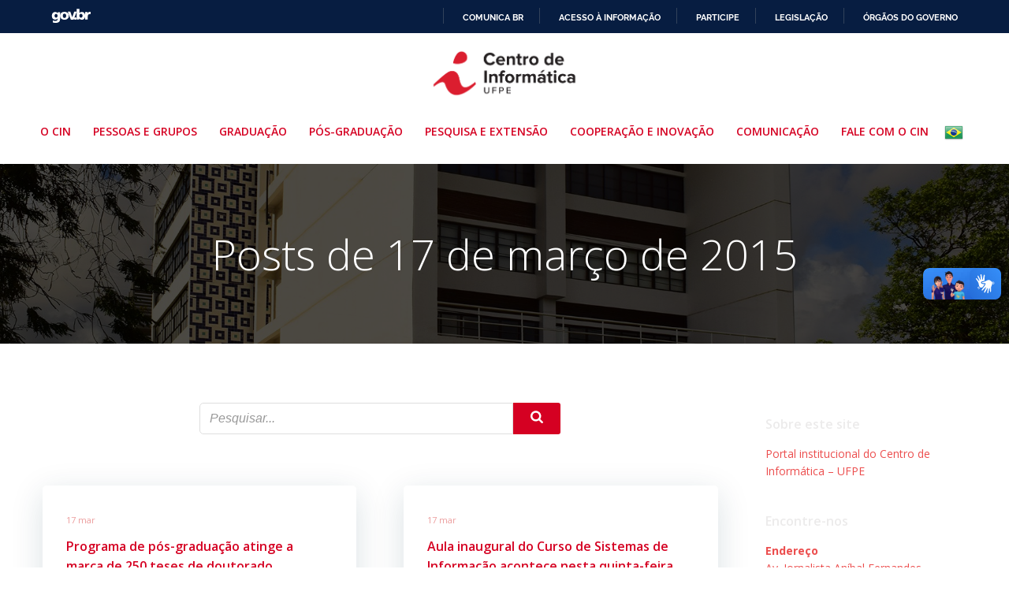

--- FILE ---
content_type: text/html; charset=UTF-8
request_url: https://portal.cin.ufpe.br/2015/03/17/
body_size: 30190
content:
<!DOCTYPE html>
<html lang="pt-BR">
<head>
    <meta charset="UTF-8">
    <meta name="viewport" content="width=device-width, initial-scale=1">
    <link rel="profile" href="https://gmpg.org/xfn/11">
    <title>17 de março de 2015 &#8211; CIn UFPE</title>
<meta name='robots' content='max-image-preview:large' />
<link rel='dns-prefetch' href='//fonts.googleapis.com' />
<link rel="alternate" type="application/rss+xml" title="Feed para CIn UFPE &raquo;" href="https://portal.cin.ufpe.br/feed/" />
<link rel="alternate" type="application/rss+xml" title="Feed de comentários para CIn UFPE &raquo;" href="https://portal.cin.ufpe.br/comments/feed/" />
<script type="text/javascript">
/* <![CDATA[ */
window._wpemojiSettings = {"baseUrl":"https:\/\/s.w.org\/images\/core\/emoji\/15.0.3\/72x72\/","ext":".png","svgUrl":"https:\/\/s.w.org\/images\/core\/emoji\/15.0.3\/svg\/","svgExt":".svg","source":{"concatemoji":"https:\/\/portal.cin.ufpe.br\/wp-includes\/js\/wp-emoji-release.min.js?ver=6.5.5"}};
/*! This file is auto-generated */
!function(i,n){var o,s,e;function c(e){try{var t={supportTests:e,timestamp:(new Date).valueOf()};sessionStorage.setItem(o,JSON.stringify(t))}catch(e){}}function p(e,t,n){e.clearRect(0,0,e.canvas.width,e.canvas.height),e.fillText(t,0,0);var t=new Uint32Array(e.getImageData(0,0,e.canvas.width,e.canvas.height).data),r=(e.clearRect(0,0,e.canvas.width,e.canvas.height),e.fillText(n,0,0),new Uint32Array(e.getImageData(0,0,e.canvas.width,e.canvas.height).data));return t.every(function(e,t){return e===r[t]})}function u(e,t,n){switch(t){case"flag":return n(e,"\ud83c\udff3\ufe0f\u200d\u26a7\ufe0f","\ud83c\udff3\ufe0f\u200b\u26a7\ufe0f")?!1:!n(e,"\ud83c\uddfa\ud83c\uddf3","\ud83c\uddfa\u200b\ud83c\uddf3")&&!n(e,"\ud83c\udff4\udb40\udc67\udb40\udc62\udb40\udc65\udb40\udc6e\udb40\udc67\udb40\udc7f","\ud83c\udff4\u200b\udb40\udc67\u200b\udb40\udc62\u200b\udb40\udc65\u200b\udb40\udc6e\u200b\udb40\udc67\u200b\udb40\udc7f");case"emoji":return!n(e,"\ud83d\udc26\u200d\u2b1b","\ud83d\udc26\u200b\u2b1b")}return!1}function f(e,t,n){var r="undefined"!=typeof WorkerGlobalScope&&self instanceof WorkerGlobalScope?new OffscreenCanvas(300,150):i.createElement("canvas"),a=r.getContext("2d",{willReadFrequently:!0}),o=(a.textBaseline="top",a.font="600 32px Arial",{});return e.forEach(function(e){o[e]=t(a,e,n)}),o}function t(e){var t=i.createElement("script");t.src=e,t.defer=!0,i.head.appendChild(t)}"undefined"!=typeof Promise&&(o="wpEmojiSettingsSupports",s=["flag","emoji"],n.supports={everything:!0,everythingExceptFlag:!0},e=new Promise(function(e){i.addEventListener("DOMContentLoaded",e,{once:!0})}),new Promise(function(t){var n=function(){try{var e=JSON.parse(sessionStorage.getItem(o));if("object"==typeof e&&"number"==typeof e.timestamp&&(new Date).valueOf()<e.timestamp+604800&&"object"==typeof e.supportTests)return e.supportTests}catch(e){}return null}();if(!n){if("undefined"!=typeof Worker&&"undefined"!=typeof OffscreenCanvas&&"undefined"!=typeof URL&&URL.createObjectURL&&"undefined"!=typeof Blob)try{var e="postMessage("+f.toString()+"("+[JSON.stringify(s),u.toString(),p.toString()].join(",")+"));",r=new Blob([e],{type:"text/javascript"}),a=new Worker(URL.createObjectURL(r),{name:"wpTestEmojiSupports"});return void(a.onmessage=function(e){c(n=e.data),a.terminate(),t(n)})}catch(e){}c(n=f(s,u,p))}t(n)}).then(function(e){for(var t in e)n.supports[t]=e[t],n.supports.everything=n.supports.everything&&n.supports[t],"flag"!==t&&(n.supports.everythingExceptFlag=n.supports.everythingExceptFlag&&n.supports[t]);n.supports.everythingExceptFlag=n.supports.everythingExceptFlag&&!n.supports.flag,n.DOMReady=!1,n.readyCallback=function(){n.DOMReady=!0}}).then(function(){return e}).then(function(){var e;n.supports.everything||(n.readyCallback(),(e=n.source||{}).concatemoji?t(e.concatemoji):e.wpemoji&&e.twemoji&&(t(e.twemoji),t(e.wpemoji)))}))}((window,document),window._wpemojiSettings);
/* ]]> */
</script>
<link rel='stylesheet' id='extend-builder-css-css' href='https://portal.cin.ufpe.br/wp-content/plugins/colibri-page-builder-pro/extend-builder/assets/static/css/theme.css?ver=1.0.352-pro' type='text/css' media='all' />
<style id='extend-builder-css-inline-css' type='text/css'>
/* page css */
/* part css : theme-shapes */
.colibri-shape-circles {
background-image:url('https://portal.cin.ufpe.br/wp-content/themes/colibri-wp/resources/images/header-shapes/circles.png')
}
.colibri-shape-10degree-stripes {
background-image:url('https://portal.cin.ufpe.br/wp-content/themes/colibri-wp/resources/images/header-shapes/10degree-stripes.png')
}
.colibri-shape-rounded-squares-blue {
background-image:url('https://portal.cin.ufpe.br/wp-content/themes/colibri-wp/resources/images/header-shapes/rounded-squares-blue.png')
}
.colibri-shape-many-rounded-squares-blue {
background-image:url('https://portal.cin.ufpe.br/wp-content/themes/colibri-wp/resources/images/header-shapes/many-rounded-squares-blue.png')
}
.colibri-shape-two-circles {
background-image:url('https://portal.cin.ufpe.br/wp-content/themes/colibri-wp/resources/images/header-shapes/two-circles.png')
}
.colibri-shape-circles-2 {
background-image:url('https://portal.cin.ufpe.br/wp-content/themes/colibri-wp/resources/images/header-shapes/circles-2.png')
}
.colibri-shape-circles-3 {
background-image:url('https://portal.cin.ufpe.br/wp-content/themes/colibri-wp/resources/images/header-shapes/circles-3.png')
}
.colibri-shape-circles-gradient {
background-image:url('https://portal.cin.ufpe.br/wp-content/themes/colibri-wp/resources/images/header-shapes/circles-gradient.png')
}
.colibri-shape-circles-white-gradient {
background-image:url('https://portal.cin.ufpe.br/wp-content/themes/colibri-wp/resources/images/header-shapes/circles-white-gradient.png')
}
.colibri-shape-waves {
background-image:url('https://portal.cin.ufpe.br/wp-content/themes/colibri-wp/resources/images/header-shapes/waves.png')
}
.colibri-shape-waves-inverted {
background-image:url('https://portal.cin.ufpe.br/wp-content/themes/colibri-wp/resources/images/header-shapes/waves-inverted.png')
}
.colibri-shape-dots {
background-image:url('https://portal.cin.ufpe.br/wp-content/themes/colibri-wp/resources/images/header-shapes/dots.png')
}
.colibri-shape-left-tilted-lines {
background-image:url('https://portal.cin.ufpe.br/wp-content/themes/colibri-wp/resources/images/header-shapes/left-tilted-lines.png')
}
.colibri-shape-right-tilted-lines {
background-image:url('https://portal.cin.ufpe.br/wp-content/themes/colibri-wp/resources/images/header-shapes/right-tilted-lines.png')
}
.colibri-shape-right-tilted-strips {
background-image:url('https://portal.cin.ufpe.br/wp-content/themes/colibri-wp/resources/images/header-shapes/right-tilted-strips.png')
}
/* part css : theme */

.h-y-container > *:not(:last-child), .h-x-container-inner > * {
  margin-bottom: 20px;
}
.h-x-container-inner, .h-column__content > .h-x-container > *:last-child {
  margin-bottom: -20px;
}
.h-x-container-inner > * {
  padding-left: 10px;
  padding-right: 10px;
}
.h-x-container-inner {
  margin-left: -10px;
  margin-right: -10px;
}
[class*=style-], [class*=local-style-], .h-global-transition, .h-global-transition-all, .h-global-transition-all * {
  transition-duration: 0.5s;
}
.wp-block-button .wp-block-button__link:not(.has-background),.wp-block-file .wp-block-file__button {
  background-color: rgb(213, 0, 34);
  background-image: none;
}
.wp-block-button .wp-block-button__link:not(.has-background):hover,.wp-block-button .wp-block-button__link:not(.has-background):focus,.wp-block-button .wp-block-button__link:not(.has-background):active,.wp-block-file .wp-block-file__button:hover,.wp-block-file .wp-block-file__button:focus,.wp-block-file .wp-block-file__button:active {
  background-color: rgb(128, 0, 20);
  background-image: none;
}
.wp-block-button.is-style-outline .wp-block-button__link:not(.has-background) {
  color: rgb(213, 0, 34);
  background-color: transparent;
  background-image: none;
  border-top-width: 2px;
  border-top-color: rgb(213, 0, 34);
  border-top-style: solid;
  border-right-width: 2px;
  border-right-color: rgb(213, 0, 34);
  border-right-style: solid;
  border-bottom-width: 2px;
  border-bottom-color: rgb(213, 0, 34);
  border-bottom-style: solid;
  border-left-width: 2px;
  border-left-color: rgb(213, 0, 34);
  border-left-style: solid;
}
.wp-block-button.is-style-outline .wp-block-button__link:not(.has-background):hover,.wp-block-button.is-style-outline .wp-block-button__link:not(.has-background):focus,.wp-block-button.is-style-outline .wp-block-button__link:not(.has-background):active {
  color: #fff;
  background-color: rgb(213, 0, 34);
  background-image: none;
}
.has-background-color,*[class^="wp-block-"].is-style-solid-color {
  background-color: rgb(213, 0, 34);
  background-image: none;
}
.has-colibri-color-1-background-color {
  background-color: rgb(213, 0, 34);
  background-image: none;
}
.wp-block-button .wp-block-button__link.has-colibri-color-1-background-color {
  background-color: rgb(213, 0, 34);
  background-image: none;
}
.wp-block-button .wp-block-button__link.has-colibri-color-1-background-color:hover,.wp-block-button .wp-block-button__link.has-colibri-color-1-background-color:focus,.wp-block-button .wp-block-button__link.has-colibri-color-1-background-color:active {
  background-color: rgb(128, 0, 20);
  background-image: none;
}
.wp-block-button.is-style-outline .wp-block-button__link.has-colibri-color-1-background-color {
  color: rgb(213, 0, 34);
  background-color: transparent;
  background-image: none;
  border-top-width: 2px;
  border-top-color: rgb(213, 0, 34);
  border-top-style: solid;
  border-right-width: 2px;
  border-right-color: rgb(213, 0, 34);
  border-right-style: solid;
  border-bottom-width: 2px;
  border-bottom-color: rgb(213, 0, 34);
  border-bottom-style: solid;
  border-left-width: 2px;
  border-left-color: rgb(213, 0, 34);
  border-left-style: solid;
}
.wp-block-button.is-style-outline .wp-block-button__link.has-colibri-color-1-background-color:hover,.wp-block-button.is-style-outline .wp-block-button__link.has-colibri-color-1-background-color:focus,.wp-block-button.is-style-outline .wp-block-button__link.has-colibri-color-1-background-color:active {
  color: #fff;
  background-color: rgb(213, 0, 34);
  background-image: none;
}
*[class^="wp-block-"].has-colibri-color-1-background-color,*[class^="wp-block-"] .has-colibri-color-1-background-color,*[class^="wp-block-"].is-style-solid-color.has-colibri-color-1-color,*[class^="wp-block-"].is-style-solid-color blockquote.has-colibri-color-1-color,*[class^="wp-block-"].is-style-solid-color blockquote.has-colibri-color-1-color p {
  background-color: rgb(213, 0, 34);
  background-image: none;
}
.has-colibri-color-1-color {
  color: rgb(213, 0, 34);
}
.has-colibri-color-2-background-color {
  background-color: rgb(228, 7, 43);
  background-image: none;
}
.wp-block-button .wp-block-button__link.has-colibri-color-2-background-color {
  background-color: rgb(228, 7, 43);
  background-image: none;
}
.wp-block-button .wp-block-button__link.has-colibri-color-2-background-color:hover,.wp-block-button .wp-block-button__link.has-colibri-color-2-background-color:focus,.wp-block-button .wp-block-button__link.has-colibri-color-2-background-color:active {
  background-color: rgb(143, 4, 27);
  background-image: none;
}
.wp-block-button.is-style-outline .wp-block-button__link.has-colibri-color-2-background-color {
  color: rgb(228, 7, 43);
  background-color: transparent;
  background-image: none;
  border-top-width: 2px;
  border-top-color: rgb(228, 7, 43);
  border-top-style: solid;
  border-right-width: 2px;
  border-right-color: rgb(228, 7, 43);
  border-right-style: solid;
  border-bottom-width: 2px;
  border-bottom-color: rgb(228, 7, 43);
  border-bottom-style: solid;
  border-left-width: 2px;
  border-left-color: rgb(228, 7, 43);
  border-left-style: solid;
}
.wp-block-button.is-style-outline .wp-block-button__link.has-colibri-color-2-background-color:hover,.wp-block-button.is-style-outline .wp-block-button__link.has-colibri-color-2-background-color:focus,.wp-block-button.is-style-outline .wp-block-button__link.has-colibri-color-2-background-color:active {
  color: #fff;
  background-color: rgb(228, 7, 43);
  background-image: none;
}
*[class^="wp-block-"].has-colibri-color-2-background-color,*[class^="wp-block-"] .has-colibri-color-2-background-color,*[class^="wp-block-"].is-style-solid-color.has-colibri-color-2-color,*[class^="wp-block-"].is-style-solid-color blockquote.has-colibri-color-2-color,*[class^="wp-block-"].is-style-solid-color blockquote.has-colibri-color-2-color p {
  background-color: rgb(228, 7, 43);
  background-image: none;
}
.has-colibri-color-2-color {
  color: rgb(228, 7, 43);
}
.has-colibri-color-3-background-color {
  background-color: rgb(127, 127, 127);
  background-image: none;
}
.wp-block-button .wp-block-button__link.has-colibri-color-3-background-color {
  background-color: rgb(127, 127, 127);
  background-image: none;
}
.wp-block-button .wp-block-button__link.has-colibri-color-3-background-color:hover,.wp-block-button .wp-block-button__link.has-colibri-color-3-background-color:focus,.wp-block-button .wp-block-button__link.has-colibri-color-3-background-color:active {
  background-color: rgb(76, 76, 76);
  background-image: none;
}
.wp-block-button.is-style-outline .wp-block-button__link.has-colibri-color-3-background-color {
  color: rgb(127, 127, 127);
  background-color: transparent;
  background-image: none;
  border-top-width: 2px;
  border-top-color: rgb(127, 127, 127);
  border-top-style: solid;
  border-right-width: 2px;
  border-right-color: rgb(127, 127, 127);
  border-right-style: solid;
  border-bottom-width: 2px;
  border-bottom-color: rgb(127, 127, 127);
  border-bottom-style: solid;
  border-left-width: 2px;
  border-left-color: rgb(127, 127, 127);
  border-left-style: solid;
}
.wp-block-button.is-style-outline .wp-block-button__link.has-colibri-color-3-background-color:hover,.wp-block-button.is-style-outline .wp-block-button__link.has-colibri-color-3-background-color:focus,.wp-block-button.is-style-outline .wp-block-button__link.has-colibri-color-3-background-color:active {
  color: #fff;
  background-color: rgb(127, 127, 127);
  background-image: none;
}
*[class^="wp-block-"].has-colibri-color-3-background-color,*[class^="wp-block-"] .has-colibri-color-3-background-color,*[class^="wp-block-"].is-style-solid-color.has-colibri-color-3-color,*[class^="wp-block-"].is-style-solid-color blockquote.has-colibri-color-3-color,*[class^="wp-block-"].is-style-solid-color blockquote.has-colibri-color-3-color p {
  background-color: rgb(127, 127, 127);
  background-image: none;
}
.has-colibri-color-3-color {
  color: rgb(127, 127, 127);
}
.has-colibri-color-4-background-color {
  background-color: rgb(164, 162, 162);
  background-image: none;
}
.wp-block-button .wp-block-button__link.has-colibri-color-4-background-color {
  background-color: rgb(164, 162, 162);
  background-image: none;
}
.wp-block-button .wp-block-button__link.has-colibri-color-4-background-color:hover,.wp-block-button .wp-block-button__link.has-colibri-color-4-background-color:focus,.wp-block-button .wp-block-button__link.has-colibri-color-4-background-color:active {
  background-color: rgb(164, 53, 53);
  background-image: none;
}
.wp-block-button.is-style-outline .wp-block-button__link.has-colibri-color-4-background-color {
  color: rgb(164, 162, 162);
  background-color: transparent;
  background-image: none;
  border-top-width: 2px;
  border-top-color: rgb(164, 162, 162);
  border-top-style: solid;
  border-right-width: 2px;
  border-right-color: rgb(164, 162, 162);
  border-right-style: solid;
  border-bottom-width: 2px;
  border-bottom-color: rgb(164, 162, 162);
  border-bottom-style: solid;
  border-left-width: 2px;
  border-left-color: rgb(164, 162, 162);
  border-left-style: solid;
}
.wp-block-button.is-style-outline .wp-block-button__link.has-colibri-color-4-background-color:hover,.wp-block-button.is-style-outline .wp-block-button__link.has-colibri-color-4-background-color:focus,.wp-block-button.is-style-outline .wp-block-button__link.has-colibri-color-4-background-color:active {
  color: #fff;
  background-color: rgb(164, 162, 162);
  background-image: none;
}
*[class^="wp-block-"].has-colibri-color-4-background-color,*[class^="wp-block-"] .has-colibri-color-4-background-color,*[class^="wp-block-"].is-style-solid-color.has-colibri-color-4-color,*[class^="wp-block-"].is-style-solid-color blockquote.has-colibri-color-4-color,*[class^="wp-block-"].is-style-solid-color blockquote.has-colibri-color-4-color p {
  background-color: rgb(164, 162, 162);
  background-image: none;
}
.has-colibri-color-4-color {
  color: rgb(164, 162, 162);
}
.has-colibri-color-5-background-color {
  background-color: rgb(255, 255, 255);
  background-image: none;
}
.wp-block-button .wp-block-button__link.has-colibri-color-5-background-color {
  background-color: rgb(255, 255, 255);
  background-image: none;
}
.wp-block-button .wp-block-button__link.has-colibri-color-5-background-color:hover,.wp-block-button .wp-block-button__link.has-colibri-color-5-background-color:focus,.wp-block-button .wp-block-button__link.has-colibri-color-5-background-color:active {
  background-color: rgb(102, 102, 102);
  background-image: none;
}
.wp-block-button.is-style-outline .wp-block-button__link.has-colibri-color-5-background-color {
  color: rgb(255, 255, 255);
  background-color: transparent;
  background-image: none;
  border-top-width: 2px;
  border-top-color: rgb(255, 255, 255);
  border-top-style: solid;
  border-right-width: 2px;
  border-right-color: rgb(255, 255, 255);
  border-right-style: solid;
  border-bottom-width: 2px;
  border-bottom-color: rgb(255, 255, 255);
  border-bottom-style: solid;
  border-left-width: 2px;
  border-left-color: rgb(255, 255, 255);
  border-left-style: solid;
}
.wp-block-button.is-style-outline .wp-block-button__link.has-colibri-color-5-background-color:hover,.wp-block-button.is-style-outline .wp-block-button__link.has-colibri-color-5-background-color:focus,.wp-block-button.is-style-outline .wp-block-button__link.has-colibri-color-5-background-color:active {
  color: #fff;
  background-color: rgb(255, 255, 255);
  background-image: none;
}
*[class^="wp-block-"].has-colibri-color-5-background-color,*[class^="wp-block-"] .has-colibri-color-5-background-color,*[class^="wp-block-"].is-style-solid-color.has-colibri-color-5-color,*[class^="wp-block-"].is-style-solid-color blockquote.has-colibri-color-5-color,*[class^="wp-block-"].is-style-solid-color blockquote.has-colibri-color-5-color p {
  background-color: rgb(255, 255, 255);
  background-image: none;
}
.has-colibri-color-5-color {
  color: rgb(255, 255, 255);
}
.has-colibri-color-6-background-color {
  background-color: rgb(236, 235, 235);
  background-image: none;
}
.wp-block-button .wp-block-button__link.has-colibri-color-6-background-color {
  background-color: rgb(236, 235, 235);
  background-image: none;
}
.wp-block-button .wp-block-button__link.has-colibri-color-6-background-color:hover,.wp-block-button .wp-block-button__link.has-colibri-color-6-background-color:focus,.wp-block-button .wp-block-button__link.has-colibri-color-6-background-color:active {
  background-color: rgb(151, 150, 150);
  background-image: none;
}
.wp-block-button.is-style-outline .wp-block-button__link.has-colibri-color-6-background-color {
  color: rgb(236, 235, 235);
  background-color: transparent;
  background-image: none;
  border-top-width: 2px;
  border-top-color: rgb(236, 235, 235);
  border-top-style: solid;
  border-right-width: 2px;
  border-right-color: rgb(236, 235, 235);
  border-right-style: solid;
  border-bottom-width: 2px;
  border-bottom-color: rgb(236, 235, 235);
  border-bottom-style: solid;
  border-left-width: 2px;
  border-left-color: rgb(236, 235, 235);
  border-left-style: solid;
}
.wp-block-button.is-style-outline .wp-block-button__link.has-colibri-color-6-background-color:hover,.wp-block-button.is-style-outline .wp-block-button__link.has-colibri-color-6-background-color:focus,.wp-block-button.is-style-outline .wp-block-button__link.has-colibri-color-6-background-color:active {
  color: #fff;
  background-color: rgb(236, 235, 235);
  background-image: none;
}
*[class^="wp-block-"].has-colibri-color-6-background-color,*[class^="wp-block-"] .has-colibri-color-6-background-color,*[class^="wp-block-"].is-style-solid-color.has-colibri-color-6-color,*[class^="wp-block-"].is-style-solid-color blockquote.has-colibri-color-6-color,*[class^="wp-block-"].is-style-solid-color blockquote.has-colibri-color-6-color p {
  background-color: rgb(236, 235, 235);
  background-image: none;
}
.has-colibri-color-6-color {
  color: rgb(236, 235, 235);
}
#colibri .woocommerce-store-notice,#colibri.woocommerce .content .h-section input[type=submit],#colibri.woocommerce-page  .content .h-section  input[type=button],#colibri.woocommerce .content .h-section  input[type=button],#colibri.woocommerce-page  .content .h-section .button,#colibri.woocommerce .content .h-section .button,#colibri.woocommerce-page  .content .h-section  a.button,#colibri.woocommerce .content .h-section  a.button,#colibri.woocommerce-page  .content .h-section button.button,#colibri.woocommerce .content .h-section button.button,#colibri.woocommerce-page  .content .h-section input.button,#colibri.woocommerce .content .h-section input.button,#colibri.woocommerce-page  .content .h-section input#submit,#colibri.woocommerce .content .h-section input#submit,#colibri.woocommerce-page  .content .h-section a.added_to_cart,#colibri.woocommerce .content .h-section a.added_to_cart,#colibri.woocommerce-page  .content .h-section .ui-slider-range,#colibri.woocommerce .content .h-section .ui-slider-range,#colibri.woocommerce-page  .content .h-section .ui-slider-handle,#colibri.woocommerce .content .h-section .ui-slider-handle,#colibri.woocommerce-page  .content .h-section .wc-block-cart__submit-button,#colibri.woocommerce .content .h-section .wc-block-cart__submit-button,#colibri.woocommerce-page  .content .h-section .wc-block-components-checkout-place-order-button,#colibri.woocommerce .content .h-section .wc-block-components-checkout-place-order-button {
  background-color: rgb(213, 0, 34);
  background-image: none;
  border-top-width: 0px;
  border-top-color: rgb(213, 0, 34);
  border-top-style: solid;
  border-right-width: 0px;
  border-right-color: rgb(213, 0, 34);
  border-right-style: solid;
  border-bottom-width: 0px;
  border-bottom-color: rgb(213, 0, 34);
  border-bottom-style: solid;
  border-left-width: 0px;
  border-left-color: rgb(213, 0, 34);
  border-left-style: solid;
}
#colibri .woocommerce-store-notice:hover,#colibri .woocommerce-store-notice:focus,#colibri .woocommerce-store-notice:active,#colibri.woocommerce .content .h-section input[type=submit]:hover,#colibri.woocommerce .content .h-section input[type=submit]:focus,#colibri.woocommerce .content .h-section input[type=submit]:active,#colibri.woocommerce-page  .content .h-section  input[type=button]:hover,#colibri.woocommerce-page  .content .h-section  input[type=button]:focus,#colibri.woocommerce-page  .content .h-section  input[type=button]:active,#colibri.woocommerce .content .h-section  input[type=button]:hover,#colibri.woocommerce .content .h-section  input[type=button]:focus,#colibri.woocommerce .content .h-section  input[type=button]:active,#colibri.woocommerce-page  .content .h-section .button:hover,#colibri.woocommerce-page  .content .h-section .button:focus,#colibri.woocommerce-page  .content .h-section .button:active,#colibri.woocommerce .content .h-section .button:hover,#colibri.woocommerce .content .h-section .button:focus,#colibri.woocommerce .content .h-section .button:active,#colibri.woocommerce-page  .content .h-section  a.button:hover,#colibri.woocommerce-page  .content .h-section  a.button:focus,#colibri.woocommerce-page  .content .h-section  a.button:active,#colibri.woocommerce .content .h-section  a.button:hover,#colibri.woocommerce .content .h-section  a.button:focus,#colibri.woocommerce .content .h-section  a.button:active,#colibri.woocommerce-page  .content .h-section button.button:hover,#colibri.woocommerce-page  .content .h-section button.button:focus,#colibri.woocommerce-page  .content .h-section button.button:active,#colibri.woocommerce .content .h-section button.button:hover,#colibri.woocommerce .content .h-section button.button:focus,#colibri.woocommerce .content .h-section button.button:active,#colibri.woocommerce-page  .content .h-section input.button:hover,#colibri.woocommerce-page  .content .h-section input.button:focus,#colibri.woocommerce-page  .content .h-section input.button:active,#colibri.woocommerce .content .h-section input.button:hover,#colibri.woocommerce .content .h-section input.button:focus,#colibri.woocommerce .content .h-section input.button:active,#colibri.woocommerce-page  .content .h-section input#submit:hover,#colibri.woocommerce-page  .content .h-section input#submit:focus,#colibri.woocommerce-page  .content .h-section input#submit:active,#colibri.woocommerce .content .h-section input#submit:hover,#colibri.woocommerce .content .h-section input#submit:focus,#colibri.woocommerce .content .h-section input#submit:active,#colibri.woocommerce-page  .content .h-section a.added_to_cart:hover,#colibri.woocommerce-page  .content .h-section a.added_to_cart:focus,#colibri.woocommerce-page  .content .h-section a.added_to_cart:active,#colibri.woocommerce .content .h-section a.added_to_cart:hover,#colibri.woocommerce .content .h-section a.added_to_cart:focus,#colibri.woocommerce .content .h-section a.added_to_cart:active,#colibri.woocommerce-page  .content .h-section .ui-slider-range:hover,#colibri.woocommerce-page  .content .h-section .ui-slider-range:focus,#colibri.woocommerce-page  .content .h-section .ui-slider-range:active,#colibri.woocommerce .content .h-section .ui-slider-range:hover,#colibri.woocommerce .content .h-section .ui-slider-range:focus,#colibri.woocommerce .content .h-section .ui-slider-range:active,#colibri.woocommerce-page  .content .h-section .ui-slider-handle:hover,#colibri.woocommerce-page  .content .h-section .ui-slider-handle:focus,#colibri.woocommerce-page  .content .h-section .ui-slider-handle:active,#colibri.woocommerce .content .h-section .ui-slider-handle:hover,#colibri.woocommerce .content .h-section .ui-slider-handle:focus,#colibri.woocommerce .content .h-section .ui-slider-handle:active,#colibri.woocommerce-page  .content .h-section .wc-block-cart__submit-button:hover,#colibri.woocommerce-page  .content .h-section .wc-block-cart__submit-button:focus,#colibri.woocommerce-page  .content .h-section .wc-block-cart__submit-button:active,#colibri.woocommerce .content .h-section .wc-block-cart__submit-button:hover,#colibri.woocommerce .content .h-section .wc-block-cart__submit-button:focus,#colibri.woocommerce .content .h-section .wc-block-cart__submit-button:active,#colibri.woocommerce-page  .content .h-section .wc-block-components-checkout-place-order-button:hover,#colibri.woocommerce-page  .content .h-section .wc-block-components-checkout-place-order-button:focus,#colibri.woocommerce-page  .content .h-section .wc-block-components-checkout-place-order-button:active,#colibri.woocommerce .content .h-section .wc-block-components-checkout-place-order-button:hover,#colibri.woocommerce .content .h-section .wc-block-components-checkout-place-order-button:focus,#colibri.woocommerce .content .h-section .wc-block-components-checkout-place-order-button:active {
  background-color: rgb(128, 0, 20);
  background-image: none;
  border-top-width: 0px;
  border-top-color: rgb(128, 0, 20);
  border-top-style: solid;
  border-right-width: 0px;
  border-right-color: rgb(128, 0, 20);
  border-right-style: solid;
  border-bottom-width: 0px;
  border-bottom-color: rgb(128, 0, 20);
  border-bottom-style: solid;
  border-left-width: 0px;
  border-left-color: rgb(128, 0, 20);
  border-left-style: solid;
}
#colibri.woocommerce-page  .content .h-section .star-rating::before,#colibri.woocommerce .content .h-section .star-rating::before,#colibri.woocommerce-page  .content .h-section .star-rating span::before,#colibri.woocommerce .content .h-section .star-rating span::before {
  color: rgb(213, 0, 34);
}
#colibri.woocommerce-page  .content .h-section .price,#colibri.woocommerce .content .h-section .price {
  color: rgb(213, 0, 34);
}
#colibri.woocommerce-page  .content .h-section .price del,#colibri.woocommerce .content .h-section .price del {
  color: rgb(213, 71, 94);
}
#colibri.woocommerce-page  .content .h-section .onsale,#colibri.woocommerce .content .h-section .onsale {
  background-color: rgb(213, 0, 34);
  background-image: none;
}
#colibri.woocommerce-page  .content .h-section .onsale:hover,#colibri.woocommerce-page  .content .h-section .onsale:focus,#colibri.woocommerce-page  .content .h-section .onsale:active,#colibri.woocommerce .content .h-section .onsale:hover,#colibri.woocommerce .content .h-section .onsale:focus,#colibri.woocommerce .content .h-section .onsale:active {
  background-color: rgb(128, 0, 20);
  background-image: none;
}
#colibri.woocommerce ul.products li.product h2:hover {
  color: rgb(213, 0, 34);
}
#colibri.woocommerce-page  .content .h-section .woocommerce-pagination .page-numbers.current,#colibri.woocommerce .content .h-section .woocommerce-pagination .page-numbers.current,#colibri.woocommerce-page  .content .h-section .woocommerce-pagination a.page-numbers:hover,#colibri.woocommerce .content .h-section .woocommerce-pagination a.page-numbers:hover {
  background-color: rgb(213, 0, 34);
  background-image: none;
}
#colibri.woocommerce-page  .content .h-section .comment-form-rating .stars a,#colibri.woocommerce .content .h-section .comment-form-rating .stars a {
  color: rgb(213, 0, 34);
}
.h-section-global-spacing {
  padding-top: 90px;
  padding-bottom: 90px;
}
#colibri .colibri-language-switcher {
  background-color: white;
  background-image: none;
  top: 80px;
  border-top-width: 0px;
  border-top-style: none;
  border-top-left-radius: 4px;
  border-top-right-radius: 0px;
  border-right-width: 0px;
  border-right-style: none;
  border-bottom-width: 0px;
  border-bottom-style: none;
  border-bottom-left-radius: 4px;
  border-bottom-right-radius: 0px;
  border-left-width: 0px;
  border-left-style: none;
}
#colibri .colibri-language-switcher .lang-item {
  padding-top: 14px;
  padding-right: 18px;
  padding-bottom: 14px;
  padding-left: 18px;
}
body {
  font-family: Open Sans;
  font-weight: 400;
  font-size: 16px;
  line-height: 1.6;
  color: rgb(127, 127, 127);
}
body a {
  font-family: Open Sans;
  font-weight: 400;
  text-decoration: none;
  font-size: 1em;
  line-height: 1.5;
  color: rgb(228, 7, 43);
}
body p {
  margin-bottom: 16px;
  font-family: Open Sans;
  font-weight: 400;
  font-size: 16px;
  line-height: 1.6;
  color: rgb(127, 127, 127);
}
body .h-lead p {
  margin-bottom: 16px;
  font-family: Open Sans;
  font-weight: 300;
  font-size: 1.3em;
  line-height: 1.5;
  color: rgb(236, 78, 78);
}
body blockquote p {
  margin-bottom: 16px;
  font-family: Open Sans;
  font-weight: 400;
  font-size: 16px;
  line-height: 1.6;
  color: rgb(127, 127, 127);
}
body h1 {
  margin-bottom: 16px;
  font-family: Open Sans;
  font-weight: 300;
  font-size: 3.375em;
  line-height: 1.26;
  color: rgb(213, 0, 34);
}
body h2 {
  margin-bottom: 16px;
  font-family: Open Sans;
  font-weight: 300;
  font-size: 2.625em;
  line-height: 1.143;
  color: rgb(213, 0, 34);
}
body h3 {
  margin-bottom: 16px;
  font-family: Open Sans;
  font-weight: 300;
  font-size: 2.25em;
  line-height: 1.25;
  color: rgb(213, 0, 34);
}
body h4 {
  margin-bottom: 16px;
  font-family: Open Sans;
  font-weight: 600;
  font-size: 1.25em;
  line-height: 1.6;
  color: rgb(213, 0, 34);
}
body h5 {
  margin-bottom: 16px;
  font-family: Open Sans;
  font-weight: 600;
  font-size: 1.125em;
  line-height: 1.55;
  color: rgb(213, 0, 34);
}
body h6 {
  margin-bottom: 16px;
  font-family: Open Sans;
  font-weight: 600;
  font-size: 1em;
  line-height: 1.6;
  color: rgb(213, 0, 34);
}


@media (min-width: 768px) and (max-width: 1023px){
.h-section-global-spacing {
  padding-top: 60px;
  padding-bottom: 60px;
}

}

@media (max-width: 767px){
.h-section-global-spacing {
  padding-top: 30px;
  padding-bottom: 30px;
}

}
/* part css : page */
#colibri .style-2 {
  animation-duration: 0.5s;
  padding-top: 10px;
  padding-bottom: 10px;
  box-shadow: none;
  background-color: #ffffff;
  background-image: none;
}
#colibri .h-navigation_sticky .style-2,#colibri .h-navigation_sticky.style-2 {
  background-color: #ffffff;
  background-image: none;
  padding-top: 10px;
  padding-bottom: 10px;
  box-shadow: 0px 0px 4px 0px rgba(0,0,0,0.5) ;
}
#colibri .style-4 {
  text-align: left;
  height: auto;
  min-height: unset;
}
#colibri .h-navigation_sticky .style-4,#colibri .h-navigation_sticky.style-4 {
  text-align: left;
}
#colibri .style-5-image {
  max-height: 70px;
}
#colibri .style-5 a,#colibri .style-5  .logo-text {
  color: #ffffff;
  text-decoration: none;
}
#colibri .h-navigation_sticky .style-5-image,#colibri .h-navigation_sticky.style-5-image {
  max-height: 70px;
}
#colibri .h-navigation_sticky .style-5 a,#colibri .h-navigation_sticky .style-5  .logo-text,#colibri .h-navigation_sticky.style-5 a,#colibri .h-navigation_sticky.style-5  .logo-text {
  color: #000000;
  text-decoration: none;
}
#colibri .style-8 {
  text-align: center;
  height: auto;
  min-height: unset;
}
#colibri .style-9 >  div > .colibri-menu-container > ul.colibri-menu {
  justify-content: flex-end;
}
#colibri .style-9 >  div > .colibri-menu-container > ul.colibri-menu > li {
  margin-top: 0px;
  margin-right: 10px;
  margin-bottom: 0px;
  margin-left: 10px;
  padding-top: 10px;
  padding-right: 0px;
  padding-bottom: 10px;
  padding-left: 0px;
}
#colibri .style-9  >  div > .colibri-menu-container > ul.colibri-menu > li.hover {
  background-color: rgba(255, 255, 255, 0);
  background-image: none;
  border-top-width: 0px;
  border-top-color: rgb(216, 16, 16);
  border-top-style: none;
  border-right-width: 0px;
  border-right-color: rgb(216, 16, 16);
  border-right-style: none;
  border-bottom-width: 0px;
  border-bottom-color: rgb(216, 16, 16);
  border-bottom-style: none;
  border-left-width: 0px;
  border-left-color: rgb(216, 16, 16);
  border-left-style: none;
}
#colibri .style-9  >  div > .colibri-menu-container > ul.colibri-menu > li:hover,#colibri .style-9  >  div > .colibri-menu-container > ul.colibri-menu > li.hover {
  background-color: rgba(255, 255, 255, 0);
  background-image: none;
  border-top-width: 0px;
  border-top-color: rgb(216, 16, 16);
  border-top-style: none;
  border-right-width: 0px;
  border-right-color: rgb(216, 16, 16);
  border-right-style: none;
  border-bottom-width: 0px;
  border-bottom-color: rgb(216, 16, 16);
  border-bottom-style: none;
  border-left-width: 0px;
  border-left-color: rgb(216, 16, 16);
  border-left-style: none;
}
#colibri .style-9 >  div > .colibri-menu-container > ul.colibri-menu > li.current_page_item,#colibri .style-9  >  div > .colibri-menu-container > ul.colibri-menu > li.current_page_item:hover {
  margin-top: 0px;
  margin-right: 10px;
  margin-bottom: 0px;
  margin-left: 10px;
  padding-top: 10px;
  padding-right: 0px;
  padding-bottom: 10px;
  padding-left: 0px;
}
#colibri .style-9 >  div > .colibri-menu-container > ul.colibri-menu > li > a {
  font-family: Open Sans;
  font-weight: 600;
  text-transform: uppercase;
  font-size: 14px;
  line-height: 1.5em;
  letter-spacing: 0px;
  color: rgb(213, 0, 34);
}
#colibri .style-9  >  div > .colibri-menu-container > ul.colibri-menu > li.hover  > a {
  color: rgb(76, 76, 76);
}
#colibri .style-9  >  div > .colibri-menu-container > ul.colibri-menu > li:hover > a,#colibri .style-9  >  div > .colibri-menu-container > ul.colibri-menu > li.hover  > a {
  color: rgb(76, 76, 76);
}
#colibri .style-9  >  div > .colibri-menu-container > ul.colibri-menu > li.current_page_item > a,#colibri .style-9  >  div > .colibri-menu-container > ul.colibri-menu > li.current_page_item > a:hover {
  font-family: Open Sans;
  font-weight: 600;
  text-transform: uppercase;
  font-size: 14px;
  line-height: 1.5em;
  letter-spacing: 0px;
  color: rgb(255, 0, 0);
}
#colibri .style-9 >  div > .colibri-menu-container > ul.colibri-menu li > ul {
  background-color: #ffffff;
  background-image: none;
  margin-right: 5px;
  margin-left: 5px;
  box-shadow: 0px 0px 5px 2px rgba(0, 0, 0, 0.04) ;
}
#colibri .style-9 >  div > .colibri-menu-container > ul.colibri-menu li > ul  li {
  padding-top: 10px;
  padding-right: 20px;
  padding-bottom: 10px;
  padding-left: 20px;
  border-top-width: 0px;
  border-top-style: none;
  border-right-width: 0px;
  border-right-style: none;
  border-bottom-width: 1px;
  border-bottom-color: rgba(128,128,128,.2);
  border-bottom-style: solid;
  border-left-width: 0px;
  border-left-style: none;
  background-color: rgb(255, 255, 255);
  background-image: none;
}
#colibri .style-9  >  div > .colibri-menu-container > ul.colibri-menu li > ul > li.hover {
  background-color: rgb(213, 0, 34);
}
#colibri .style-9  >  div > .colibri-menu-container > ul.colibri-menu li > ul > li:hover,#colibri .style-9  >  div > .colibri-menu-container > ul.colibri-menu li > ul > li.hover {
  background-color: rgb(213, 0, 34);
}
#colibri .style-9 >  div > .colibri-menu-container > ul.colibri-menu li > ul li.current_page_item,#colibri .style-9  >  div > .colibri-menu-container > ul.colibri-menu li > ul > li.current_page_item:hover {
  padding-top: 10px;
  padding-right: 20px;
  padding-bottom: 10px;
  padding-left: 20px;
  border-top-width: 0px;
  border-top-style: none;
  border-right-width: 0px;
  border-right-style: none;
  border-bottom-width: 1px;
  border-bottom-color: rgba(128,128,128,.2);
  border-bottom-style: solid;
  border-left-width: 0px;
  border-left-style: none;
  background-color: rgb(213, 0, 34);
  background-image: none;
}
#colibri .style-9 >  div > .colibri-menu-container > ul.colibri-menu li > ul > li > a {
  font-size: 14px;
  color: rgb(213, 0, 34);
}
#colibri .style-9  >  div > .colibri-menu-container > ul.colibri-menu li > ul > li.hover  > a {
  color: rgb(255, 255, 255);
}
#colibri .style-9  >  div > .colibri-menu-container > ul.colibri-menu li > ul > li:hover > a,#colibri .style-9  >  div > .colibri-menu-container > ul.colibri-menu li > ul > li.hover  > a {
  color: rgb(255, 255, 255);
}
#colibri .style-9 >  div > .colibri-menu-container > ul.colibri-menu li > ul > li.current_page_item > a,#colibri .style-9  >  div > .colibri-menu-container > ul.colibri-menu li > ul > li.current_page_item > a:hover {
  font-size: 14px;
  color: rgb(255, 255, 255);
}
#colibri .style-9 >  div > .colibri-menu-container > ul.colibri-menu.bordered-active-item > li::after,#colibri .style-9 
      ul.colibri-menu.bordered-active-item > li::before {
  background-color: rgb(213, 0, 34);
  background-image: none;
  height: 2px;
}
#colibri .style-9 >  div > .colibri-menu-container > ul.colibri-menu.solid-active-item > li::after,#colibri .style-9 
      ul.colibri-menu.solid-active-item > li::before {
  background-color: white;
  background-image: none;
  border-top-width: 0px;
  border-top-style: none;
  border-top-left-radius: 0%;
  border-top-right-radius: 0%;
  border-right-width: 0px;
  border-right-style: none;
  border-bottom-width: 0px;
  border-bottom-style: none;
  border-bottom-left-radius: 0%;
  border-bottom-right-radius: 0%;
  border-left-width: 0px;
  border-left-style: none;
}
#colibri .style-9 >  div > .colibri-menu-container > ul.colibri-menu > li > ul {
  margin-top: 0px;
}
#colibri .style-9 >  div > .colibri-menu-container > ul.colibri-menu > li > ul::before {
  height: 0px;
  width: 100% ;
}
#colibri .style-9 >  div > .colibri-menu-container > ul.colibri-menu  li > a > svg,#colibri .style-9 >  div > .colibri-menu-container > ul.colibri-menu  li > a >  .arrow-wrapper {
  padding-right: -1px;
  padding-left: -1px;
  color: rgba(255, 255, 255, 0);
}
#colibri .style-9 >  div > .colibri-menu-container > ul.colibri-menu li.current_page_item > a > svg,#colibri .style-9 >  div > .colibri-menu-container > ul.colibri-menu > li.current_page_item:hover > a > svg,#colibri .style-9 >  div > .colibri-menu-container > ul.colibri-menu li.current_page_item > a > .arrow-wrapper,#colibri .style-9 >  div > .colibri-menu-container > ul.colibri-menu > li.current_page_item:hover > a > .arrow-wrapper {
  padding-right: -1px;
  padding-left: -1px;
  color: rgba(255, 255, 255, 0);
}
#colibri .style-9 >  div > .colibri-menu-container > ul.colibri-menu li > ul  li > a > svg,#colibri .style-9 >  div > .colibri-menu-container > ul.colibri-menu li > ul  li > a >  .arrow-wrapper {
  color: rgb(204, 204, 204);
}
#colibri .style-9 >  div > .colibri-menu-container > ul.colibri-menu li > ul li.current_page_item > a > svg,#colibri .style-9 >  div > .colibri-menu-container > ul.colibri-menu li > ul > li.current_page_item:hover > a > svg,#colibri .style-9 >  div > .colibri-menu-container > ul.colibri-menu li > ul li.current_page_item > a > .arrow-wrapper,#colibri .style-9 >  div > .colibri-menu-container > ul.colibri-menu li > ul > li.current_page_item:hover > a > .arrow-wrapper {
  color: rgb(204, 204, 204);
}
#colibri .h-navigation_sticky .style-9 >  div > .colibri-menu-container > ul.colibri-menu,#colibri .h-navigation_sticky.style-9 >  div > .colibri-menu-container > ul.colibri-menu {
  justify-content: flex-start;
}
#colibri .h-navigation_sticky .style-9 >  div > .colibri-menu-container > ul.colibri-menu > li > a,#colibri .h-navigation_sticky.style-9 >  div > .colibri-menu-container > ul.colibri-menu > li > a {
  font-size: 14px;
  color: rgb(213, 0, 34);
}
#colibri .h-navigation_sticky .style-9  >  div > .colibri-menu-container > ul.colibri-menu > li.hover  > a,#colibri .h-navigation_sticky.style-9  >  div > .colibri-menu-container > ul.colibri-menu > li.hover  > a {
  color: rgb(76, 76, 76);
}
#colibri .h-navigation_sticky .style-9  >  div > .colibri-menu-container > ul.colibri-menu > li:hover > a,#colibri .h-navigation_sticky .style-9  >  div > .colibri-menu-container > ul.colibri-menu > li.hover  > a,#colibri .h-navigation_sticky.style-9  >  div > .colibri-menu-container > ul.colibri-menu > li:hover > a,#colibri .h-navigation_sticky.style-9  >  div > .colibri-menu-container > ul.colibri-menu > li.hover  > a {
  color: rgb(76, 76, 76);
}
#colibri .h-navigation_sticky .style-9  >  div > .colibri-menu-container > ul.colibri-menu > li.current_page_item > a,#colibri .h-navigation_sticky .style-9  >  div > .colibri-menu-container > ul.colibri-menu > li.current_page_item > a:hover,#colibri .h-navigation_sticky.style-9  >  div > .colibri-menu-container > ul.colibri-menu > li.current_page_item > a,#colibri .h-navigation_sticky.style-9  >  div > .colibri-menu-container > ul.colibri-menu > li.current_page_item > a:hover {
  color: rgb(255, 0, 0);
}
#colibri .h-navigation_sticky .style-9 >  div > .colibri-menu-container > ul.colibri-menu.bordered-active-item > li::after,#colibri .h-navigation_sticky .style-9 
      ul.colibri-menu.bordered-active-item > li::before,#colibri .h-navigation_sticky.style-9 >  div > .colibri-menu-container > ul.colibri-menu.bordered-active-item > li::after,#colibri .h-navigation_sticky.style-9 
      ul.colibri-menu.bordered-active-item > li::before {
  background-color: rgb(213, 0, 34);
  background-image: none;
}
#colibri .style-10-offscreen {
  background-color: #222B34;
  background-image: none;
  width: 300px !important;
}
#colibri .style-10-offscreenOverlay {
  background-color: rgba(0,0,0,0.5);
  background-image: none;
}
#colibri .style-10  .h-hamburger-icon {
  background-color: rgba(0, 0, 0, 0.1);
  background-image: none;
  border-top-width: 0px;
  border-top-color: black;
  border-top-style: solid;
  border-top-left-radius: 100%;
  border-top-right-radius: 100%;
  border-right-width: 0px;
  border-right-color: black;
  border-right-style: solid;
  border-bottom-width: 0px;
  border-bottom-color: black;
  border-bottom-style: solid;
  border-bottom-left-radius: 100%;
  border-bottom-right-radius: 100%;
  border-left-width: 0px;
  border-left-color: black;
  border-left-style: solid;
  fill: white;
  padding-top: 5px;
  padding-right: 5px;
  padding-bottom: 5px;
  padding-left: 5px;
  width: 24px;
  height: 24px;
}
#colibri .style-13 {
  text-align: center;
  height: auto;
  min-height: unset;
}
#colibri .style-14-image {
  max-height: 70px;
}
#colibri .style-14 a,#colibri .style-14  .logo-text {
  color: #ffffff;
  text-decoration: none;
}
#colibri .h-navigation_sticky .style-14-image,#colibri .h-navigation_sticky.style-14-image {
  max-height: 70px;
}
#colibri .h-navigation_sticky .style-14 a,#colibri .h-navigation_sticky .style-14  .logo-text,#colibri .h-navigation_sticky.style-14 a,#colibri .h-navigation_sticky.style-14  .logo-text {
  color: #000000;
  text-decoration: none;
}
#colibri .style-16 {
  text-align: center;
  height: auto;
  min-height: unset;
}
#colibri .style-17 >  div > .colibri-menu-container > ul.colibri-menu > li > a {
  padding-top: 12px;
  padding-bottom: 12px;
  padding-left: 40px;
  border-top-width: 0px;
  border-top-color: #808080;
  border-top-style: solid;
  border-right-width: 0px;
  border-right-color: #808080;
  border-right-style: solid;
  border-bottom-width: 1px;
  border-bottom-color: #808080;
  border-bottom-style: solid;
  border-left-width: 0px;
  border-left-color: #808080;
  border-left-style: solid;
  font-size: 14px;
  color: white;
}
#colibri .style-17  >  div > .colibri-menu-container > ul.colibri-menu > li.current_page_item > a,#colibri .style-17  >  div > .colibri-menu-container > ul.colibri-menu > li.current_page_item > a:hover {
  padding-top: 12px;
  padding-bottom: 12px;
  padding-left: 40px;
  border-top-width: 0px;
  border-top-color: #808080;
  border-top-style: solid;
  border-right-width: 0px;
  border-right-color: #808080;
  border-right-style: solid;
  border-bottom-width: 1px;
  border-bottom-color: #808080;
  border-bottom-style: solid;
  border-left-width: 0px;
  border-left-color: #808080;
  border-left-style: solid;
  font-size: 14px;
  color: white;
}
#colibri .style-17 >  div > .colibri-menu-container > ul.colibri-menu li > ul > li > a {
  padding-top: 12px;
  padding-bottom: 12px;
  padding-left: 40px;
  border-top-width: 0px;
  border-top-color: #808080;
  border-top-style: solid;
  border-right-width: 0px;
  border-right-color: #808080;
  border-right-style: solid;
  border-bottom-width: 1px;
  border-bottom-color: #808080;
  border-bottom-style: solid;
  border-left-width: 0px;
  border-left-color: #808080;
  border-left-style: solid;
  font-size: 14px;
  color: white;
}
#colibri .style-17 >  div > .colibri-menu-container > ul.colibri-menu li > ul > li.current_page_item > a,#colibri .style-17  >  div > .colibri-menu-container > ul.colibri-menu li > ul > li.current_page_item > a:hover {
  padding-top: 12px;
  padding-bottom: 12px;
  padding-left: 40px;
  border-top-width: 0px;
  border-top-color: #808080;
  border-top-style: solid;
  border-right-width: 0px;
  border-right-color: #808080;
  border-right-style: solid;
  border-bottom-width: 1px;
  border-bottom-color: #808080;
  border-bottom-style: solid;
  border-left-width: 0px;
  border-left-color: #808080;
  border-left-style: solid;
  font-size: 14px;
  color: white;
}
#colibri .style-17 >  div > .colibri-menu-container > ul.colibri-menu  li > a > svg,#colibri .style-17 >  div > .colibri-menu-container > ul.colibri-menu  li > a >  .arrow-wrapper {
  padding-right: 20px;
  padding-left: 20px;
  color: black;
}
#colibri .style-17 >  div > .colibri-menu-container > ul.colibri-menu li.current_page_item > a > svg,#colibri .style-17 >  div > .colibri-menu-container > ul.colibri-menu > li.current_page_item:hover > a > svg,#colibri .style-17 >  div > .colibri-menu-container > ul.colibri-menu li.current_page_item > a > .arrow-wrapper,#colibri .style-17 >  div > .colibri-menu-container > ul.colibri-menu > li.current_page_item:hover > a > .arrow-wrapper {
  padding-right: 20px;
  padding-left: 20px;
  color: black;
}
#colibri .style-17 >  div > .colibri-menu-container > ul.colibri-menu li > ul  li > a > svg,#colibri .style-17 >  div > .colibri-menu-container > ul.colibri-menu li > ul  li > a >  .arrow-wrapper {
  color: white;
  padding-right: 20px;
  padding-left: 20px;
}
#colibri .style-17 >  div > .colibri-menu-container > ul.colibri-menu li > ul li.current_page_item > a > svg,#colibri .style-17 >  div > .colibri-menu-container > ul.colibri-menu li > ul > li.current_page_item:hover > a > svg,#colibri .style-17 >  div > .colibri-menu-container > ul.colibri-menu li > ul li.current_page_item > a > .arrow-wrapper,#colibri .style-17 >  div > .colibri-menu-container > ul.colibri-menu li > ul > li.current_page_item:hover > a > .arrow-wrapper {
  color: white;
  padding-right: 20px;
  padding-left: 20px;
}
#colibri .style-54 {
  height: auto;
  min-height: unset;
  color: rgb(255, 255, 255);
  background-color: #03a9f4;
  background-position: center center;
  background-size: cover;
  background-image: url("https://portal.cin.ufpe.br/wp-content/uploads/2020/05/cin-site-20190812152516_1_fachada_jpg.jpg");
  background-attachment: scroll;
  background-repeat: no-repeat;
  padding-top: 50px;
  padding-bottom: 50px;
}
#colibri .style-54 h1 {
  color: rgb(255, 255, 255);
}
#colibri .style-54 h2 {
  color: rgb(255, 255, 255);
}
#colibri .style-54 h3 {
  color: rgb(255, 255, 255);
}
#colibri .style-54 h4 {
  color: rgb(255, 255, 255);
}
#colibri .style-54 h5 {
  color: rgb(255, 255, 255);
}
#colibri .style-54 h6 {
  color: rgb(255, 255, 255);
}
#colibri .style-54 p {
  color: rgb(255, 255, 255);
}
#colibri .style-56 {
  text-align: center;
  height: auto;
  min-height: unset;
}
#colibri .style-5869 h1,#colibri .style-5869  h2,#colibri .style-5869  h3,#colibri .style-5869  h4,#colibri .style-5869  h5,#colibri .style-5869  h6 {
  text-align: center;
}
#colibri .style-local-59-h4-outer {
  flex: 0 0 auto;
  -ms-flex: 0 0 auto;
  width: auto;
  max-width: 100%;
}
#colibri .h-navigation_sticky .style-local-59-h4-outer,#colibri .h-navigation_sticky.style-local-59-h4-outer {
  flex: 0 0 auto;
  -ms-flex: 0 0 auto;
  width: auto;
  max-width: 100%;
}
#colibri .style-local-59-h6-outer {
  flex: 0 0 auto;
  -ms-flex: 0 0 auto;
  width: auto;
  max-width: 100%;
}
#colibri .h-navigation_sticky .style-local-59-h6-outer,#colibri .h-navigation_sticky.style-local-59-h6-outer {
  flex: 0 0 auto;
  -ms-flex: 0 0 auto;
  width: auto;
  max-width: 100%;
}
#colibri .style-local-59-h24-outer {
  width: 88.46% ;
  flex: 0 0 auto;
  -ms-flex: 0 0 auto;
}
#colibri .style-63 {
  font-size: 12px;
  color: rgb(236, 235, 235);
}
#colibri .style-671 {
  height: auto;
  min-height: unset;
  background-color: rgb(25, 25, 25);
  background-image: none;
  color: rgb(153, 153, 153);
  padding-top: 20px;
  padding-bottom: 20px;
}
#colibri .style-671 h1 {
  color: rgb(255, 255, 255);
}
#colibri .style-671 h2 {
  color: rgb(255, 255, 255);
}
#colibri .style-671 h3 {
  color: rgb(255, 255, 255);
}
#colibri .style-671 h4 {
  color: rgb(255, 255, 255);
}
#colibri .style-671 h5 {
  color: rgb(255, 255, 255);
}
#colibri .style-671 h6 {
  color: rgb(255, 255, 255);
}
#colibri .style-671 p {
  color: rgb(153, 153, 153);
}
.style-673 > .h-y-container > *:not(:last-child) {
  margin-bottom: 0px;
}
#colibri .style-673 {
  text-align: center;
  height: auto;
  min-height: unset;
}
#colibri .style-674 p,#colibri .style-674  h1,#colibri .style-674  h2,#colibri .style-674  h3,#colibri .style-674  h4,#colibri .style-674  h5,#colibri .style-674  h6 {
  text-transform: uppercase;
}
#colibri .style-674 .text-wrapper-fancy svg path {
  stroke: #000000;
  stroke-linejoin: initial;
  stroke-linecap: initial;
  stroke-width: 8px;
}
#colibri .style-675 {
  height: 20px;
}
#colibri .style-676 ol {
  list-style-type: decimal;
}
#colibri .style-676 ul {
  list-style-type: disc;
}
#colibri .style-677 ol {
  list-style-type: decimal;
}
#colibri .style-677 ul {
  list-style-type: disc;
}
#colibri .style-678 ol {
  list-style-type: decimal;
}
#colibri .style-678 ul {
  list-style-type: disc;
}
#colibri .style-679 {
  text-align: center;
  height: auto;
  min-height: unset;
}
#colibri .style-680 .social-icon-container {
  margin-right: 15px;
  padding-top: 0px;
  padding-right: 0px;
  padding-bottom: 0px;
  padding-left: 0px;
}
#colibri .style-680 .icon-container {
  fill: rgb(255, 255, 255);
  width: 27px ;
  height: 27px;
}
#colibri .style-680 .icon-container:hover {
  fill: rgb(213, 0, 34);
}
#colibri .style-680 .icon-container:hover {
  fill: rgb(213, 0, 34);
}
#colibri .style-681 ol {
  list-style-type: decimal;
}
#colibri .style-681 ul {
  list-style-type: disc;
}
.style-682 > .h-y-container > *:not(:last-child) {
  margin-bottom: 0px;
}
#colibri .style-682 {
  text-align: center;
  height: auto;
  min-height: unset;
}
#colibri .style-683 p,#colibri .style-683  h1,#colibri .style-683  h2,#colibri .style-683  h3,#colibri .style-683  h4,#colibri .style-683  h5,#colibri .style-683  h6 {
  text-transform: uppercase;
}
#colibri .style-683 .text-wrapper-fancy svg path {
  stroke: #000000;
  stroke-linejoin: initial;
  stroke-linecap: initial;
  stroke-width: 8px;
}
#colibri .style-684 {
  height: 20px;
}
#colibri .style-685 ol {
  list-style-type: decimal;
}
#colibri .style-685 ul {
  list-style-type: disc;
}
#colibri .style-686 ol {
  list-style-type: decimal;
}
#colibri .style-686 ul {
  list-style-type: disc;
}
#colibri .style-692 {
  height: auto;
  min-height: unset;
  padding-top: 0px;
  padding-bottom: 0px;
}
#colibri .style-692  > .h-section-grid-container {
  margin-top: -35px;
}
#colibri .style-694 {
  text-align: center;
  height: auto;
  min-height: unset;
}
#colibri .style-695-icon {
  fill: rgb(153, 153, 153);
  width: 20px ;
  height: 20px;
  border-top-width: 1px;
  border-top-color: rgb(125, 79, 79);
  border-top-style: none;
  border-top-left-radius: 300px;
  border-top-right-radius: 300px;
  border-right-width: 1px;
  border-right-color: rgb(125, 79, 79);
  border-right-style: none;
  border-bottom-width: 1px;
  border-bottom-color: rgb(125, 79, 79);
  border-bottom-style: none;
  border-left-width: 1px;
  border-left-color: rgb(125, 79, 79);
  border-left-style: none;
  background-color: rgb(31, 31, 31);
  background-image: none;
  padding-top: 15px;
  padding-right: 20px;
  padding-bottom: 0px;
  padding-left: 20px;
}
#colibri .style-695-icon:hover {
  fill: rgb(255, 255, 255);
}
#colibri .style-700 {
  height: auto;
  min-height: unset;
  padding-top: 0px;
  padding-bottom: 30px;
  background-color: rgba(31, 31, 31, 0.96);
  background-image: none;
  color: rgb(153, 153, 153);
}
#colibri .style-700 p {
  color: rgb(153, 153, 153);
}
.style-702 > .h-y-container > *:not(:last-child) {
  margin-bottom: 0px;
}
#colibri .style-702 {
  text-align: left;
  height: auto;
  min-height: unset;
}
#colibri .style-local-513-f32-outer {
  width: 50% ;
  flex: 0 0 auto;
  -ms-flex: 0 0 auto;
}
#colibri .style-local-513-f34-outer {
  width: 50% ;
  flex: 0 0 auto;
  -ms-flex: 0 0 auto;
}
#colibri .style-159 {
  height: auto;
  min-height: unset;
  padding-top: 0px;
  padding-bottom: 0px;
}
#colibri .style-165 {
  text-align: center;
  height: auto;
  min-height: unset;
}
#colibri .style-166 {
  border-top-width: 0px;
  border-top-style: none;
  border-right-width: 0px;
  border-right-style: none;
  border-bottom-width: 0px;
  border-bottom-style: none;
  border-left-width: 0px;
  border-left-style: none;
}
#colibri .style-166 .widget {
  text-align: left;
  border-top-width: 0px;
  border-top-style: none;
  border-right-width: 0px;
  border-right-style: none;
  border-bottom-width: 0px;
  border-bottom-style: none;
  border-left-width: 0px;
  border-left-style: none;
  margin-bottom: 20px;
}
#colibri .style-166 .widget h1,#colibri .style-166 .widget h2,#colibri .style-166 .widget h3,#colibri .style-166 .widget h4,#colibri .style-166 .widget h5,#colibri .style-166 .widget h6 {
  font-family: Open Sans;
  font-weight: 600;
  font-size: 16px;
  line-height: 1.6;
  color: rgb(236, 235, 235);
  border-top-width: 0px;
  border-top-style: none;
  border-right-width: 0px;
  border-right-style: none;
  border-bottom-width: 0px;
  border-bottom-style: none;
  border-left-width: 0px;
  border-left-style: none;
  margin-bottom: 10px;
}
#colibri .style-166 .widget ul,#colibri .style-166 .widget ol {
  list-style-type: none;
}
#colibri .style-166 .widget ul li,#colibri .style-166 .widget ol li,#colibri .style-166 .widget  .textwidget p,#colibri .style-166 .widget  .calendar_wrap td ,#colibri .style-166  .widget  .calendar_wrap th ,#colibri .style-166  .widget  .calendar_wrap caption {
  font-family: Open Sans;
  font-weight: 400;
  text-decoration: none;
  font-size: 14px;
  color: rgb(236, 78, 78);
  padding-top: 4px;
  padding-bottom: 4px;
}
#colibri .style-166 .widget ul li a {
  font-family: Open Sans;
  font-weight: 400;
  text-decoration: none;
  font-size: 14px;
  color: rgb(102, 102, 102);
}
#colibri .style-166 .widget ul li a:hover {
  color: rgb(0, 0, 0);
}
#colibri .style-166 .widget ul li a:hover {
  color: rgb(0, 0, 0);
}
#colibri .style-166 .widget input:not([type="submit"]) {
  font-family: Open Sans;
  font-weight: 400;
  font-size: 16px;
  color: rgb(236, 78, 78);
  border-top-width: 0px;
  border-top-color: black;
  border-top-style: none;
  border-right-width: 0px;
  border-right-color: black;
  border-right-style: none;
  border-bottom-width: 0px;
  border-bottom-color: black;
  border-bottom-style: none;
  border-left-width: 0px;
  border-left-color: black;
  border-left-style: none;
}
#colibri .style-166 .widget.widget_search {
  background-color: unset;
  background-image: none;
  border-top-width: 1px;
  border-top-color: rgb(238, 238, 238);
  border-top-style: solid;
  border-top-left-radius: 5px;
  border-top-right-radius: 5px;
  border-right-width: 1px;
  border-right-color: rgb(238, 238, 238);
  border-right-style: solid;
  border-bottom-width: 1px;
  border-bottom-color: rgb(238, 238, 238);
  border-bottom-style: solid;
  border-bottom-left-radius: 5px;
  border-bottom-right-radius: 5px;
  border-left-width: 1px;
  border-left-color: rgb(238, 238, 238);
  border-left-style: solid;
  padding-top: 0px;
  padding-right: 0px;
  padding-bottom: 0px;
  padding-left: 0px;
  margin-bottom: 15px;
}
#colibri .style-166 .widget.widget_search h1,#colibri .style-166 .widget.widget_search h2,#colibri .style-166 .widget.widget_search h3,#colibri .style-166 .widget.widget_search h4,#colibri .style-166 .widget.widget_search h5,#colibri .style-166 .widget.widget_search h6 {
  border-top-width: 0px;
  border-top-style: none;
  border-right-width: 0px;
  border-right-style: none;
  border-bottom-width: 0px;
  border-bottom-style: none;
  border-left-width: 0px;
  border-left-style: none;
  font-size: 16px;
  color: rgb(236, 235, 235);
}
#colibri .style-166 .widget.widget_search input:not([type="submit"]) {
  padding-top: 10px;
  padding-right: 12px;
  padding-bottom: 10px;
  padding-left: 12px;
  font-size: 16px;
  color: rgb(236, 78, 78);
  background-color: rgb(249, 250, 251);
  background-image: none;
  border-top-width: 0px;
  border-top-color: rgb(222, 222, 222);
  border-top-style: none;
  border-top-left-radius: 5px;
  border-top-right-radius: 0px;
  border-right-width: 0px;
  border-right-color: rgb(222, 222, 222);
  border-right-style: none;
  border-bottom-width: 0px;
  border-bottom-color: rgb(222, 222, 222);
  border-bottom-style: none;
  border-bottom-left-radius: 5px;
  border-bottom-right-radius: 0px;
  border-left-width: 0px;
  border-left-color: rgb(222, 222, 222);
  border-left-style: none;
  margin-top: 0px;
  margin-right: 0px;
  margin-bottom: 0px;
  margin-left: 0px;
}
#colibri .style-166 .widget.widget_search input:not([type="submit"])::placeholder {
  color: rgb(236, 78, 78);
}
#colibri .style-166 .widget.widget_search input[type="submit"],#colibri .style-166 .widget.widget_search button[type="submit"] {
  background-color: rgb(249, 250, 251);
  background-image: none;
  font-size: 16px;
  line-height: 1;
  color: rgb(236, 235, 235);
  border-top-width: 0px;
  border-top-style: none;
  border-top-left-radius: 0px;
  border-top-right-radius: 5px;
  border-right-width: 0px;
  border-right-style: none;
  border-bottom-width: 0px;
  border-bottom-style: none;
  border-bottom-left-radius: 0px;
  border-bottom-right-radius: 5px;
  border-left-width: 0px;
  border-left-style: none;
  width: auto;
  padding-top: 10px;
  padding-right: 12px;
  padding-bottom: 10px;
  padding-left: 12px;
  margin-top: 0px;
  margin-right: 0px;
  margin-bottom: 0px;
  margin-left: 0px;
  transition-duration: 0.5s;
  display: inline-block;
}
#colibri .style-166 .widget.widget_search input[type="submit"]:hover,#colibri .style-166 .widget.widget_search button[type="submit"]:hover {
  color: rgb(213, 0, 34);
}
#colibri .style-166 .widget.widget_search input[type="submit"]:hover,#colibri .style-166 .widget.widget_search button[type="submit"]:hover {
  color: rgb(213, 0, 34);
}
#colibri .style-166 .widget.widget_search input[type="submit"] {
  display: none;
}
#colibri .style-166 .widget.widget_search button[type="submit"] {
  display: inline-block;
}
#colibri .style-2826 {
  text-align: center;
  height: auto;
  min-height: unset;
}
#colibri .style-local-77-s4-outer {
  width: 74% ;
  flex: 0 0 auto;
  -ms-flex: 0 0 auto;
}
#colibri .style-local-77-s13-outer {
  width: 26% ;
  flex: 0 0 auto;
  -ms-flex: 0 0 auto;
}
#colibri .style-101 {
  margin-top: -30px;
}
#colibri .style-102 {
  height: auto;
  min-height: unset;
  padding-top: 0px;
  padding-bottom: 0px;
}
#colibri .style-108 {
  text-align: center;
  height: auto;
  min-height: unset;
  background-color: rgb(255, 255, 255);
  background-image: none;
  box-shadow: 0px 10px 40px 0px rgba(1, 51, 74, 0.15) ;
  border-top-width: 0px;
  border-top-style: none;
  border-top-left-radius: 5px;
  border-top-right-radius: 5px;
  border-right-width: 0px;
  border-right-style: none;
  border-bottom-width: 0px;
  border-bottom-style: none;
  border-bottom-left-radius: 5px;
  border-bottom-right-radius: 5px;
  border-left-width: 0px;
  border-left-style: none;
}
#colibri .style-109 {
  background-color: rgba(255,255,255,0);
  background-image: none;
  text-align: center;
  margin-bottom: 0px;
}
#colibri .style-109 .colibri-post-thumbnail-shortcode img {
  height: 300px;
  object-position: center center;
  object-fit: cover;
}
#colibri .style-110 {
  margin-bottom: 0px;
}
.style-111 > .h-y-container > *:not(:last-child) {
  margin-bottom: 10px;
}
#colibri .style-111 {
  text-align: left;
  height: auto;
  min-height: unset;
  border-top-width: 0px;
  border-top-color: rgb(238, 238, 238);
  border-top-style: solid;
  border-right-width: 0px;
  border-right-color: rgb(238, 238, 238);
  border-right-style: solid;
  border-bottom-width: 1px;
  border-bottom-color: rgb(238, 238, 238);
  border-bottom-style: solid;
  border-left-width: 0px;
  border-left-color: rgb(238, 238, 238);
  border-left-style: solid;
}
#colibri .style-113 a {
  text-decoration: none;
  font-size: 11px;
  color: rgb(236, 156, 156);
}
#colibri .style-113 a:hover {
  color: rgb(0, 0, 0);
}
#colibri .style-113 a:hover {
  color: rgb(0, 0, 0);
}
#colibri .style-113 .metadata-prefix {
  font-size: 14px;
  color: rgb(236, 78, 78);
}
#colibri .style-113 .metadata-suffix {
  font-size: 14px;
  color: rgb(236, 78, 78);
}
#colibri .style-113 svg {
  width: 18px ;
  height: 18px;
  display: none;
  margin-right: 5px;
}
#colibri .style-114 h1,#colibri .style-114  h2,#colibri .style-114  h3,#colibri .style-114  h4,#colibri .style-114  h5,#colibri .style-114  h6 {
  margin-bottom: 0px;
  transition-duration: 0.5s;
  font-size: 1em;
}
#colibri .style-115 .colibri-post-excerpt {
  font-size: 13px;
  color: rgb(236, 78, 78);
}
.style-119 > .h-y-container > *:not(:last-child) {
  margin-bottom: 10px;
}
#colibri .style-119 {
  text-align: right;
  height: auto;
  min-height: unset;
}
#colibri .style-121-icon {
  width: 16px;
  height: 16px;
  margin-right: 0px;
  margin-left: 5px;
}
#colibri .style-121 {
  text-align: center;
  font-family: Open Sans;
  font-weight: 400;
  font-size: 12px;
  line-height: 1.6;
  color: rgb(213, 0, 34);
  border-top-width: 2px;
  border-top-style: none;
  border-top-left-radius: 5px;
  border-top-right-radius: 5px;
  border-right-width: 2px;
  border-right-style: none;
  border-bottom-width: 2px;
  border-bottom-style: none;
  border-bottom-left-radius: 5px;
  border-bottom-right-radius: 5px;
  border-left-width: 2px;
  border-left-style: none;
}
#colibri .style-121:hover,#colibri .style-121:focus {
  color: rgb(128, 0, 20);
}
#colibri .style-121:active .style-121-icon {
  width: 16px;
  height: 16px;
  margin-right: 0px;
  margin-left: 5px;
}
#colibri .style-122 {
  border-top-width: 1px;
  border-top-color: rgb(224, 224, 224);
  border-top-style: solid;
  border-right-width: 0px;
  border-right-color: rgb(224, 224, 224);
  border-right-style: solid;
  border-bottom-width: 0px;
  border-bottom-color: rgb(224, 224, 224);
  border-bottom-style: solid;
  border-left-width: 0px;
  border-left-color: rgb(224, 224, 224);
  border-left-style: solid;
  margin-top: 45px;
  margin-right: 30px;
  margin-left: 30px;
}
#colibri .style-123 {
  text-align: center;
  height: auto;
  min-height: unset;
  padding-right: 15px;
}
#colibri .style-124 .nav-links .prev-navigation a,#colibri .style-124 .nav-links .next-navigation a {
  text-decoration: none;
  color: rgb(151, 150, 150);
  border-top-width: 2px;
  border-top-color: black;
  border-top-style: none;
  border-top-left-radius: 0px;
  border-top-right-radius: 0px;
  border-right-width: 2px;
  border-right-color: black;
  border-right-style: none;
  border-bottom-width: 2px;
  border-bottom-color: black;
  border-bottom-style: none;
  border-bottom-left-radius: 0px;
  border-bottom-right-radius: 0px;
  border-left-width: 2px;
  border-left-color: black;
  border-left-style: none;
}
#colibri .style-124 .nav-links .prev-navigation a:hover,#colibri .style-124 .nav-links .next-navigation a:hover {
  color: rgb(213, 0, 34);
}
#colibri .style-124 .nav-links .prev-navigation a:hover,#colibri .style-124 .nav-links .next-navigation a:hover {
  color: rgb(213, 0, 34);
}
#colibri .style-125 {
  text-align: center;
  height: auto;
  min-height: unset;
}
#colibri .style-126 .page-numbers.current {
  margin-right: 10px;
  color: rgb(213, 0, 34);
}
#colibri .style-126 .page-numbers {
  margin-right: 10px;
  color: rgb(151, 150, 150);
}
#colibri .style-126 .page-numbers:hover {
  color: rgb(213, 0, 34);
}
#colibri .style-126 .page-numbers:hover {
  color: rgb(213, 0, 34);
}
#colibri .style-127 {
  text-align: center;
  height: auto;
  min-height: unset;
  padding-left: 15px;
}
#colibri .style-128 .nav-links .prev-navigation a,#colibri .style-128 .nav-links .next-navigation a {
  text-decoration: none;
  color: rgb(151, 150, 150);
  border-top-width: 2px;
  border-top-color: rgb(236, 235, 235);
  border-top-style: none;
  border-top-left-radius: 0px;
  border-top-right-radius: 0px;
  border-right-width: 2px;
  border-right-color: rgb(236, 235, 235);
  border-right-style: none;
  border-bottom-width: 2px;
  border-bottom-color: rgb(236, 235, 235);
  border-bottom-style: none;
  border-bottom-left-radius: 0px;
  border-bottom-right-radius: 0px;
  border-left-width: 2px;
  border-left-color: rgb(236, 235, 235);
  border-left-style: none;
}
#colibri .style-128 .nav-links .prev-navigation a:hover,#colibri .style-128 .nav-links .next-navigation a:hover {
  color: rgb(213, 0, 34);
}
#colibri .style-128 .nav-links .prev-navigation a:hover,#colibri .style-128 .nav-links .next-navigation a:hover {
  color: rgb(213, 0, 34);
}
#colibri .style-2203 {
  min-height: 90px;
  background-color: rgba(0,0,0,0);
  background-image: none;
  padding-top: 10px;
  padding-bottom: 30px;
}
#colibri .style-2205 {
  text-align: center;
  height: auto;
  min-height: unset;
}
#colibri .style-2220 .colibri_search_button {
  width: 60px ;
  color: #ffffff;
  background-color: rgb(213, 0, 34);
  background-image: none;
  border-top-width: 0px;
  border-top-style: solid;
  border-top-left-radius: 0px;
  border-top-right-radius: 3px;
  border-right-width: 0px;
  border-right-style: solid;
  border-bottom-width: 0px;
  border-bottom-style: solid;
  border-bottom-left-radius: 0px;
  border-bottom-right-radius: 3px;
  border-left-width: 0px;
  border-left-style: solid;
}
#colibri .style-2220 .colibri_search_button:hover {
  background-color: rgb(228, 7, 43);
}
#colibri .style-2220 .colibri_search_button:hover {
  background-color: rgb(228, 7, 43);
}
#colibri .style-2220 .colibri_search_button svg {
  width: 16px ;
  fill: #ffffff;
}
#colibri .style-2220 .colibri_search_input {
  border-top-width: 1px;
  border-top-color: rgb(222, 222, 222);
  border-top-style: solid;
  border-top-left-radius: 5px;
  border-top-right-radius: 0px;
  border-right-width: 1px;
  border-right-color: rgb(222, 222, 222);
  border-right-style: solid;
  border-bottom-width: 1px;
  border-bottom-color: rgb(222, 222, 222);
  border-bottom-style: solid;
  border-bottom-left-radius: 5px;
  border-bottom-right-radius: 0px;
  border-left-width: 1px;
  border-left-color: rgb(222, 222, 222);
  border-left-style: solid;
  padding-top: 6px;
  padding-right: 12px;
  padding-bottom: 6px;
  padding-left: 12px;
  font-style: italic;
  font-size: 16px;
  color: rgb(153, 153, 153);
}
#colibri .style-2220 .fancybox-slide .colibri_search_input {
  height: 50px;
}
.style-5674 > .h-y-container > *:not(:last-child) {
  margin-bottom: 10px;
}
#colibri .style-5674 {
  text-align: left;
  height: auto;
  min-height: unset;
}
#colibri .style-5675 svg {
  width: 18px ;
  height: 18px;
  margin-right: 5px;
}
.site .style-dynamic-68-m13-height {
  min-height: 300px;
}
#colibri .style-local-68-m15-outer {
  width: 100% ;
  flex: 0 0 auto;
  -ms-flex: 0 0 auto;
}
#colibri .style-local-68-m22-outer {
  width: 50% ;
  flex: 0 0 auto;
  -ms-flex: 0 0 auto;
}
#colibri .style-local-68-m4-outer {
  width: 50% ;
  flex: 0 0 auto;
  -ms-flex: 0 0 auto;
}
#colibri .style-local-68-m20-outer {
  width: 50% ;
  flex: 0 0 auto;
  -ms-flex: 0 0 auto;
}
@media (max-width: 767px){
#colibri .style-2 {
  padding-top: 0px;
  padding-bottom: 0px;
}
#colibri .h-navigation_sticky .style-2,#colibri .h-navigation_sticky.style-2 {
  padding-top: 0px;
  padding-bottom: 0px;
}
#colibri .style-10-offscreen {
  background-color: rgb(255, 255, 255);
}
#colibri .style-10  .h-hamburger-icon {
  background-color: rgba(236, 235, 235, 0.14);
  border-top-color: rgb(255, 255, 255);
  border-right-color: rgb(255, 255, 255);
  border-bottom-color: rgb(255, 255, 255);
  border-left-color: rgb(255, 255, 255);
  fill: rgb(164, 162, 162);
}
#colibri .h-navigation_sticky .style-10  .h-hamburger-icon,#colibri .h-navigation_sticky.style-10  .h-hamburger-icon {
  background-color: unset;
  background-image: none;
}
#colibri .style-17 >  div > .colibri-menu-container > ul.colibri-menu > li > a {
  color: rgb(76, 76, 76);
}
#colibri .style-17  >  div > .colibri-menu-container > ul.colibri-menu > li.current_page_item > a,#colibri .style-17  >  div > .colibri-menu-container > ul.colibri-menu > li.current_page_item > a:hover {
  color: rgb(76, 76, 76);
}
#colibri .style-17 >  div > .colibri-menu-container > ul.colibri-menu li > ul > li > a {
  color: rgb(164, 162, 162);
}
#colibri .style-17 >  div > .colibri-menu-container > ul.colibri-menu li > ul > li.current_page_item > a,#colibri .style-17  >  div > .colibri-menu-container > ul.colibri-menu li > ul > li.current_page_item > a:hover {
  color: rgb(164, 162, 162);
}
#colibri .style-local-59-h4-outer {
  flex: 1 1 0;
  -ms-flex: 1 1 0%;
}
#colibri .h-navigation_sticky .style-local-59-h4-outer,#colibri .h-navigation_sticky.style-local-59-h4-outer {
  flex: 1 1 0;
  -ms-flex: 1 1 0%;
}
#colibri .style-local-59-h12-outer {
  width: 100% ;
  flex: 0 0 auto;
  -ms-flex: 0 0 auto;
}
#colibri .style-local-59-h15-outer {
  width: 100% ;
  flex: 0 0 auto;
  -ms-flex: 0 0 auto;
}
#colibri .style-local-59-h24-outer {
  width: 100% ;
}
#colibri .style-local-513-f4-outer {
  width: 100% ;
  flex: 0 0 auto;
  -ms-flex: 0 0 auto;
}
#colibri .style-local-513-f10-outer {
  width: 100% ;
  flex: 0 0 auto;
  -ms-flex: 0 0 auto;
}
#colibri .style-local-513-f13-outer {
  width: 100% ;
  flex: 0 0 auto;
  -ms-flex: 0 0 auto;
}
#colibri .style-local-513-f32-outer {
  width: 100% ;
}
#colibri .style-local-513-f34-outer {
  width: 100% ;
}
#colibri .style-166 .widget {
  text-align: center;
}
#colibri .style-local-77-s4-outer {
  width: 100% ;
}
#colibri .style-local-77-s13-outer {
  width: 100% ;
}
#colibri .style-111 {
  text-align: center;
}
#colibri .style-122 {
  margin-right: 10px;
  margin-left: 10px;
}
#colibri .style-local-68-m12-outer {
  width: 100% ;
  flex: 0 0 auto;
  -ms-flex: 0 0 auto;
}
#colibri .style-local-68-m4-outer {
  width: 100% ;
}}
@media (min-width: 768px) and (max-width: 1023px){
#colibri .style-local-77-s4-outer {
  width: 100% ;
}
#colibri .style-101 {
  margin-top: -15px;
}
#colibri .style-122 {
  margin-right: 10px;
  margin-left: 10px;
}}

</style>
<link rel='stylesheet' id='fancybox-css' href='https://portal.cin.ufpe.br/wp-content/plugins/colibri-page-builder-pro/extend-builder/assets/static/fancybox/jquery.fancybox.min.css?ver=1.0.352-pro' type='text/css' media='all' />
<link rel='stylesheet' id='swiper-css' href='https://portal.cin.ufpe.br/wp-content/plugins/colibri-page-builder-pro/extend-builder/assets/static/swiper/css/swiper.css?ver=1.0.352-pro' type='text/css' media='all' />
<style id='wp-emoji-styles-inline-css' type='text/css'>

	img.wp-smiley, img.emoji {
		display: inline !important;
		border: none !important;
		box-shadow: none !important;
		height: 1em !important;
		width: 1em !important;
		margin: 0 0.07em !important;
		vertical-align: -0.1em !important;
		background: none !important;
		padding: 0 !important;
	}
</style>
<link rel='stylesheet' id='wp-block-library-css' href='https://portal.cin.ufpe.br/wp-includes/css/dist/block-library/style.min.css?ver=6.5.5' type='text/css' media='all' />
<style id='classic-theme-styles-inline-css' type='text/css'>
/*! This file is auto-generated */
.wp-block-button__link{color:#fff;background-color:#32373c;border-radius:9999px;box-shadow:none;text-decoration:none;padding:calc(.667em + 2px) calc(1.333em + 2px);font-size:1.125em}.wp-block-file__button{background:#32373c;color:#fff;text-decoration:none}
</style>
<style id='global-styles-inline-css' type='text/css'>
body{--wp--preset--color--black: #000000;--wp--preset--color--cyan-bluish-gray: #abb8c3;--wp--preset--color--white: #ffffff;--wp--preset--color--pale-pink: #f78da7;--wp--preset--color--vivid-red: #cf2e2e;--wp--preset--color--luminous-vivid-orange: #ff6900;--wp--preset--color--luminous-vivid-amber: #fcb900;--wp--preset--color--light-green-cyan: #7bdcb5;--wp--preset--color--vivid-green-cyan: #00d084;--wp--preset--color--pale-cyan-blue: #8ed1fc;--wp--preset--color--vivid-cyan-blue: #0693e3;--wp--preset--color--vivid-purple: #9b51e0;--wp--preset--color--colibri-color-1: rgb(213, 0, 34);--wp--preset--color--colibri-color-2: rgb(228, 7, 43);--wp--preset--color--colibri-color-3: rgb(127, 127, 127);--wp--preset--color--colibri-color-4: rgb(164, 162, 162);--wp--preset--color--colibri-color-5: rgb(255, 255, 255);--wp--preset--color--colibri-color-6: rgb(236, 235, 235);--wp--preset--gradient--vivid-cyan-blue-to-vivid-purple: linear-gradient(135deg,rgba(6,147,227,1) 0%,rgb(155,81,224) 100%);--wp--preset--gradient--light-green-cyan-to-vivid-green-cyan: linear-gradient(135deg,rgb(122,220,180) 0%,rgb(0,208,130) 100%);--wp--preset--gradient--luminous-vivid-amber-to-luminous-vivid-orange: linear-gradient(135deg,rgba(252,185,0,1) 0%,rgba(255,105,0,1) 100%);--wp--preset--gradient--luminous-vivid-orange-to-vivid-red: linear-gradient(135deg,rgba(255,105,0,1) 0%,rgb(207,46,46) 100%);--wp--preset--gradient--very-light-gray-to-cyan-bluish-gray: linear-gradient(135deg,rgb(238,238,238) 0%,rgb(169,184,195) 100%);--wp--preset--gradient--cool-to-warm-spectrum: linear-gradient(135deg,rgb(74,234,220) 0%,rgb(151,120,209) 20%,rgb(207,42,186) 40%,rgb(238,44,130) 60%,rgb(251,105,98) 80%,rgb(254,248,76) 100%);--wp--preset--gradient--blush-light-purple: linear-gradient(135deg,rgb(255,206,236) 0%,rgb(152,150,240) 100%);--wp--preset--gradient--blush-bordeaux: linear-gradient(135deg,rgb(254,205,165) 0%,rgb(254,45,45) 50%,rgb(107,0,62) 100%);--wp--preset--gradient--luminous-dusk: linear-gradient(135deg,rgb(255,203,112) 0%,rgb(199,81,192) 50%,rgb(65,88,208) 100%);--wp--preset--gradient--pale-ocean: linear-gradient(135deg,rgb(255,245,203) 0%,rgb(182,227,212) 50%,rgb(51,167,181) 100%);--wp--preset--gradient--electric-grass: linear-gradient(135deg,rgb(202,248,128) 0%,rgb(113,206,126) 100%);--wp--preset--gradient--midnight: linear-gradient(135deg,rgb(2,3,129) 0%,rgb(40,116,252) 100%);--wp--preset--font-size--small: 13px;--wp--preset--font-size--medium: 20px;--wp--preset--font-size--large: 36px;--wp--preset--font-size--x-large: 42px;--wp--preset--spacing--20: 0.44rem;--wp--preset--spacing--30: 0.67rem;--wp--preset--spacing--40: 1rem;--wp--preset--spacing--50: 1.5rem;--wp--preset--spacing--60: 2.25rem;--wp--preset--spacing--70: 3.38rem;--wp--preset--spacing--80: 5.06rem;--wp--preset--shadow--natural: 6px 6px 9px rgba(0, 0, 0, 0.2);--wp--preset--shadow--deep: 12px 12px 50px rgba(0, 0, 0, 0.4);--wp--preset--shadow--sharp: 6px 6px 0px rgba(0, 0, 0, 0.2);--wp--preset--shadow--outlined: 6px 6px 0px -3px rgba(255, 255, 255, 1), 6px 6px rgba(0, 0, 0, 1);--wp--preset--shadow--crisp: 6px 6px 0px rgba(0, 0, 0, 1);}:where(.is-layout-flex){gap: 0.5em;}:where(.is-layout-grid){gap: 0.5em;}body .is-layout-flex{display: flex;}body .is-layout-flex{flex-wrap: wrap;align-items: center;}body .is-layout-flex > *{margin: 0;}body .is-layout-grid{display: grid;}body .is-layout-grid > *{margin: 0;}:where(.wp-block-columns.is-layout-flex){gap: 2em;}:where(.wp-block-columns.is-layout-grid){gap: 2em;}:where(.wp-block-post-template.is-layout-flex){gap: 1.25em;}:where(.wp-block-post-template.is-layout-grid){gap: 1.25em;}.has-black-color{color: var(--wp--preset--color--black) !important;}.has-cyan-bluish-gray-color{color: var(--wp--preset--color--cyan-bluish-gray) !important;}.has-white-color{color: var(--wp--preset--color--white) !important;}.has-pale-pink-color{color: var(--wp--preset--color--pale-pink) !important;}.has-vivid-red-color{color: var(--wp--preset--color--vivid-red) !important;}.has-luminous-vivid-orange-color{color: var(--wp--preset--color--luminous-vivid-orange) !important;}.has-luminous-vivid-amber-color{color: var(--wp--preset--color--luminous-vivid-amber) !important;}.has-light-green-cyan-color{color: var(--wp--preset--color--light-green-cyan) !important;}.has-vivid-green-cyan-color{color: var(--wp--preset--color--vivid-green-cyan) !important;}.has-pale-cyan-blue-color{color: var(--wp--preset--color--pale-cyan-blue) !important;}.has-vivid-cyan-blue-color{color: var(--wp--preset--color--vivid-cyan-blue) !important;}.has-vivid-purple-color{color: var(--wp--preset--color--vivid-purple) !important;}.has-black-background-color{background-color: var(--wp--preset--color--black) !important;}.has-cyan-bluish-gray-background-color{background-color: var(--wp--preset--color--cyan-bluish-gray) !important;}.has-white-background-color{background-color: var(--wp--preset--color--white) !important;}.has-pale-pink-background-color{background-color: var(--wp--preset--color--pale-pink) !important;}.has-vivid-red-background-color{background-color: var(--wp--preset--color--vivid-red) !important;}.has-luminous-vivid-orange-background-color{background-color: var(--wp--preset--color--luminous-vivid-orange) !important;}.has-luminous-vivid-amber-background-color{background-color: var(--wp--preset--color--luminous-vivid-amber) !important;}.has-light-green-cyan-background-color{background-color: var(--wp--preset--color--light-green-cyan) !important;}.has-vivid-green-cyan-background-color{background-color: var(--wp--preset--color--vivid-green-cyan) !important;}.has-pale-cyan-blue-background-color{background-color: var(--wp--preset--color--pale-cyan-blue) !important;}.has-vivid-cyan-blue-background-color{background-color: var(--wp--preset--color--vivid-cyan-blue) !important;}.has-vivid-purple-background-color{background-color: var(--wp--preset--color--vivid-purple) !important;}.has-black-border-color{border-color: var(--wp--preset--color--black) !important;}.has-cyan-bluish-gray-border-color{border-color: var(--wp--preset--color--cyan-bluish-gray) !important;}.has-white-border-color{border-color: var(--wp--preset--color--white) !important;}.has-pale-pink-border-color{border-color: var(--wp--preset--color--pale-pink) !important;}.has-vivid-red-border-color{border-color: var(--wp--preset--color--vivid-red) !important;}.has-luminous-vivid-orange-border-color{border-color: var(--wp--preset--color--luminous-vivid-orange) !important;}.has-luminous-vivid-amber-border-color{border-color: var(--wp--preset--color--luminous-vivid-amber) !important;}.has-light-green-cyan-border-color{border-color: var(--wp--preset--color--light-green-cyan) !important;}.has-vivid-green-cyan-border-color{border-color: var(--wp--preset--color--vivid-green-cyan) !important;}.has-pale-cyan-blue-border-color{border-color: var(--wp--preset--color--pale-cyan-blue) !important;}.has-vivid-cyan-blue-border-color{border-color: var(--wp--preset--color--vivid-cyan-blue) !important;}.has-vivid-purple-border-color{border-color: var(--wp--preset--color--vivid-purple) !important;}.has-vivid-cyan-blue-to-vivid-purple-gradient-background{background: var(--wp--preset--gradient--vivid-cyan-blue-to-vivid-purple) !important;}.has-light-green-cyan-to-vivid-green-cyan-gradient-background{background: var(--wp--preset--gradient--light-green-cyan-to-vivid-green-cyan) !important;}.has-luminous-vivid-amber-to-luminous-vivid-orange-gradient-background{background: var(--wp--preset--gradient--luminous-vivid-amber-to-luminous-vivid-orange) !important;}.has-luminous-vivid-orange-to-vivid-red-gradient-background{background: var(--wp--preset--gradient--luminous-vivid-orange-to-vivid-red) !important;}.has-very-light-gray-to-cyan-bluish-gray-gradient-background{background: var(--wp--preset--gradient--very-light-gray-to-cyan-bluish-gray) !important;}.has-cool-to-warm-spectrum-gradient-background{background: var(--wp--preset--gradient--cool-to-warm-spectrum) !important;}.has-blush-light-purple-gradient-background{background: var(--wp--preset--gradient--blush-light-purple) !important;}.has-blush-bordeaux-gradient-background{background: var(--wp--preset--gradient--blush-bordeaux) !important;}.has-luminous-dusk-gradient-background{background: var(--wp--preset--gradient--luminous-dusk) !important;}.has-pale-ocean-gradient-background{background: var(--wp--preset--gradient--pale-ocean) !important;}.has-electric-grass-gradient-background{background: var(--wp--preset--gradient--electric-grass) !important;}.has-midnight-gradient-background{background: var(--wp--preset--gradient--midnight) !important;}.has-small-font-size{font-size: var(--wp--preset--font-size--small) !important;}.has-medium-font-size{font-size: var(--wp--preset--font-size--medium) !important;}.has-large-font-size{font-size: var(--wp--preset--font-size--large) !important;}.has-x-large-font-size{font-size: var(--wp--preset--font-size--x-large) !important;}
.wp-block-navigation a:where(:not(.wp-element-button)){color: inherit;}
:where(.wp-block-post-template.is-layout-flex){gap: 1.25em;}:where(.wp-block-post-template.is-layout-grid){gap: 1.25em;}
:where(.wp-block-columns.is-layout-flex){gap: 2em;}:where(.wp-block-columns.is-layout-grid){gap: 2em;}
.wp-block-pullquote{font-size: 1.5em;line-height: 1.6;}
</style>
<link rel='stylesheet' id='extend_builder_-fonts-css' href='https://fonts.googleapis.com/css?family=Muli%3A200%2C200italic%2C300%2C300italic%2C400%2C400italic%2C600%2C600italic%2C700%2C700italic%2C800%2C800italic%2C900%2C900italic%7COpen+Sans%3A300%2C300italic%2C400%2C400italic%2C600%2C600italic%2C700%2C700italic%2C800%2C800italic%7CPlayfair+Display%3A400%2C400italic%2C700%2C700italic%2C900%2C900italic%7CAlex+Brush%3A400%7CAllan%3A400%2C700%7CArizonia%3A400&#038;subset=latin%2Clatin-ext&#038;display=swap' type='text/css' media='all' />
<link rel='stylesheet' id='tablepress-default-css' href='https://portal.cin.ufpe.br/wp-content/plugins/tablepress/css/build/default.css?ver=2.4.1' type='text/css' media='all' />
<script type="text/javascript" src="https://portal.cin.ufpe.br/wp-includes/js/jquery/jquery.min.js?ver=3.7.1" id="jquery-core-js"></script>
<script type="text/javascript" src="https://portal.cin.ufpe.br/wp-includes/js/jquery/jquery-migrate.min.js?ver=3.4.1" id="jquery-migrate-js"></script>
<script type="text/javascript" src="https://portal.cin.ufpe.br/wp-includes/js/imagesloaded.min.js?ver=5.0.0" id="imagesloaded-js"></script>
<script type="text/javascript" src="https://portal.cin.ufpe.br/wp-includes/js/masonry.min.js?ver=4.2.2" id="masonry-js"></script>
<script type="text/javascript" id="colibri-js-extra">
/* <![CDATA[ */
var colibriData = {"59-h2":{"data":{"sticky":{"className":"h-navigation_sticky animated","topSpacing":0,"top":0,"stickyOnMobile":true,"stickyOnTablet":true,"startAfterNode":{"enabled":false,"selector":".header, .page-header"},"animations":{"enabled":false,"currentInAnimationClass":"slideInDown","currentOutAnimationClass":"slideOutDownNavigation","allInAnimationsClasses":"slideInDown fadeIn h-global-transition-disable","allOutAnimationsClasses":"slideOutDownNavigation fadeOut h-global-transition-disable","duration":500}},"overlap":false}},"59-h7":{"data":{"type":"horizontal"}},"59-h10":{"data":[]},"77-s5":{"data":{"componentsWithEffects":[]}},"68-m11":{"data":{"targetSelector":null}}};
/* ]]> */
</script>
<script type="text/javascript" src="https://portal.cin.ufpe.br/wp-content/plugins/colibri-page-builder-pro/extend-builder/assets/static/colibri.js?ver=1.0.352-pro" id="colibri-js"></script>
<script type="text/javascript" src="https://portal.cin.ufpe.br/wp-content/plugins/colibri-page-builder-pro/extend-builder/assets/static/typed.js?ver=1.0.352-pro" id="typed-js"></script>
<script type="text/javascript" src="https://portal.cin.ufpe.br/wp-content/plugins/colibri-page-builder-pro/extend-builder/assets/static/fancybox/jquery.fancybox.min.js?ver=1.0.352-pro" id="fancybox-js"></script>
<script type="text/javascript" src="https://portal.cin.ufpe.br/wp-content/plugins/colibri-page-builder-pro/extend-builder/assets/static/js/theme.js?ver=1.0.352-pro" id="extend-builder-js-js"></script>
<script type="text/javascript" src="https://portal.cin.ufpe.br/wp-content/plugins/colibri-page-builder-pro/extend-builder/assets/static/swiper/js/swiper.js?ver=1.0.352-pro" id="swiper-js"></script>
<link rel="https://api.w.org/" href="https://portal.cin.ufpe.br/wp-json/" /><link rel="EditURI" type="application/rsd+xml" title="RSD" href="https://portal.cin.ufpe.br/xmlrpc.php?rsd" />
<meta name="generator" content="WordPress 6.5.5" />
<meta property="creator.productor" content="http://estruturaorganizacional.dados.gov.br/id/unidade-organizacional/21517">
				<style>
					#wpadminbar ul li#wp-admin-bar-colibri_top_bar_menu {
						background-color: rgba(3, 169, 244, 0.3);
						padding-left: 8px;
						padding-right: 8px;
						margin: 0px 16px;
					}

					#wpadminbar ul li#wp-admin-bar-colibri_top_bar_menu>a {
						background-color: transparent;
						color: #fff;
					}


					#wpadminbar ul li#wp-admin-bar-colibri_top_bar_menu>a img {
						max-height: 24px;
						margin-top: -4px;
						margin-right: 6px;
					}

					#wpadminbar ul li#wp-admin-bar-colibri_top_bar_menu>.ab-sub-wrapper {
						margin-left: -8px;
					}

									</style>
		            <style type="text/css">
                body {
                --colibri-color-1: rgb(213, 0, 34);--colibri-color-1--variant-1: #d58e99;--colibri-color-1--variant-2: #d5475e;--colibri-color-1--variant-3: #d50022;--colibri-color-1--variant-4: #800014;--colibri-color-1--variant-5: #2b0007;--colibri-color-2: rgb(228, 7, 43);--colibri-color-2--variant-1: #e49faa;--colibri-color-2--variant-2: #e4536b;--colibri-color-2--variant-3: #e4072b;--colibri-color-2--variant-4: #8f041b;--colibri-color-2--variant-5: #3a020b;--colibri-color-3: rgb(127, 127, 127);--colibri-color-3--variant-1: #e5e5e5;--colibri-color-3--variant-2: #b2b2b2;--colibri-color-3--variant-3: #7f7f7f;--colibri-color-3--variant-4: #4c4c4c;--colibri-color-3--variant-5: #191919;--colibri-color-4: rgb(164, 162, 162);--colibri-color-4--variant-1: #f9f6f6;--colibri-color-4--variant-2: #a4a2a2;--colibri-color-4--variant-3: #a46b6b;--colibri-color-4--variant-4: #a43535;--colibri-color-4--variant-5: #4f4e4e;--colibri-color-5: rgb(255, 255, 255);--colibri-color-5--variant-1: #ffffff;--colibri-color-5--variant-2: #cccccc;--colibri-color-5--variant-3: #999999;--colibri-color-5--variant-4: #666666;--colibri-color-5--variant-5: #333333;--colibri-color-6: rgb(236, 235, 235);--colibri-color-6--variant-1: #ecebeb;--colibri-color-6--variant-2: #ec9c9c;--colibri-color-6--variant-3: #ec4e4e;--colibri-color-6--variant-4: #979696;--colibri-color-6--variant-5: #424242;                }
                </style>
        <link rel="icon" href="https://portal.cin.ufpe.br/wp-content/uploads/2020/06/cropped-iconecin-32x32.png" sizes="32x32" />
<link rel="icon" href="https://portal.cin.ufpe.br/wp-content/uploads/2020/06/cropped-iconecin-192x192.png" sizes="192x192" />
<link rel="apple-touch-icon" href="https://portal.cin.ufpe.br/wp-content/uploads/2020/06/cropped-iconecin-180x180.png" />
<meta name="msapplication-TileImage" content="https://portal.cin.ufpe.br/wp-content/uploads/2020/06/cropped-iconecin-270x270.png" />
		<style type="text/css" id="wp-custom-css">
			#barra-brasil .conteudo-barra-brasil nav {
    overflow-x: auto;
    order: 2;
}

@media (max-width: 766px) {
	.slideshow-image {
		background-repeat: no-repeat;
		background-position: 30% top;
	}
}

@media (min-width: 1920px) {
	.background-layer-media-container-lg .colibri-slideshow{
		width: 1920px;
		margin: auto;
	}
	#pos {
		width: 1920px;
		margin: auto;
	}
}

.hide-element {
  display: none !important;
}

/* Plugin de employees */
.employees-info-error-container {
  display: flex;
  align-items: center;
  justify-content: center;
}

.employees-info-error-container .employees-info-error {
  color: rgb(213, 0, 34);
  text-align: center;
}

.grid-title {
  margin: 20px 0;
  text-align: center;
}

.employees-card-flex {
  display: flex;
  justify-content: center;
  flex-wrap: wrap;
  max-width: 100%;
  width: 100%;
  padding: 15px 0;
}

.employees-card-grid {
  display: grid;
  grid-template-columns: 1fr 1fr 1fr;
  grid-column-gap: 50px;
  max-width: 100%;
  width: 100%;
  padding: 15px 0;
}

.employees-cardless-grid {
  display: grid;
  grid-template-columns: 1fr 1fr 1fr;
  grid-column-gap: 50px;
  column-gap: 50px;
  padding: 15px 0;
}

.employees-card-flex .employee-card {
  width: 28%;
  padding: 8px;
  min-width: 250px;
  max-width: 500px;
  margin: 0 16px 16px;
  display: flex;
  flex-direction: column;
  justify-content: center;
  align-items: center;
  border-radius: 8px;
  cursor: pointer;
  transition: all 0.2s ease-in-out;
}

.employees-card-flex .employee-card-locked {
  width: 28%;
  min-width: 250px;
  max-width: 500px;
  margin: 0 16px 16px;
  padding: 8px;
  display: flex;
  flex-direction: column;
  justify-content: center;
  align-items: center;
  border-radius: 8px;
}

.employees-card-flex .employee-card-locked .img-name-wrapper {
  flex-direction: column;
}

.employees-card-flex .employee-card:hover {
  box-shadow: 0 0 6px 1px rgba(0, 0, 0, 0.2), 0 6px 20px 0 rgba(0, 0, 0, 0.19);
}

.employees-card-flex .employee-info-content {
  padding: 8px;
  margin-bottom: 16px;
  display: flex;
  flex-direction: column;
  justify-content: center;
  align-items: center;
  border-radius: 8px;
}

.employees-card-flex .employee-info-content:hover {
  box-shadow: 0 4px 8px 0 rgba(0, 0, 0, 0.2), 0 6px 20px 0 rgba(0, 0, 0, 0.19);
}

.employees-card-flex .close-button {
  position: relative;
  left: calc(50% - 16px);
  color: rgb(213, 0, 34);
  font-weight: bold;
  background: none;
  border: 0;
  font-size: medium;
  cursor: pointer;
}

.employees-card-flex .img-name-wrapper {
  display: flex;
  flex-direction: row;
  justify-content: space-between;
  align-items: center;
  width: 100%;
}

.employees-card-flex .employee-card .img-name-wrapper {
  flex-direction: column;
}

.employees-card-flex .img-name-wrapper .name-infos-wrapper {
  display: flex;
  flex-direction: column;
  justify-content: space-around;
  align-items: center;
}

.employees-card-flex .employee-info-professorPhoto-container {
  margin: 8px;
  float: left;
}

.employees-card-flex .employee-info-professorPhoto-container .employee-info-photo {
  border-radius: 60px;
  width: 130px;
  object-fit: cover;
  aspect-ratio: 1 / 1;
}

.employees-card-flex .employee-info-info {
  margin-top: 8px;
  display: flex;
  flex-direction: column;
  align-items: center;
  justify-content: center;
  color: rgb(127, 127, 127);
}

.employees-card-flex .employee-info-name {
  font-weight: bold;
  color: rgb(213, 0, 34);
  margin: 0;
  display: flex;
  justify-content: center;
}

.employees-card-flex .employee-changeable-infos {
  margin: 8px 0;
  display: none;
  transition: display 1s ease-in-out;
  flex-direction: column;
}

.employees-card-flex .employee-info-researchAreas,
.employees-card-flex .employee-info-roles {
  margin: 8px 0;
}

.employees-card-flex .employee-info-researchAreas .employee-info-researchAreas-areaLabel,
.employees-card-flex .employee-info-roles .employee-info-roles-roleLabel {
  display: inline-block;
  background-color: #f9f9f9;
  padding: 0 8px;
  border: 1.5px solid #d5d5d5;
  margin: 2px;
  border-radius: 20px;
}

.employees-card-flex .employee-info-position {
  font-weight: bold;
  color: rgb(127, 127, 127);
  margin-bottom: 0;
}

.employees-card-flex .employee-link-buttons-wrapper {
  display: flex;
  align-items: center;
  justify-content: center;
}

.employees-card-flex .employee-link-buttons-wrapper .employee-link-button {
  margin: 0 4px;
  border: 0;
  padding: 4px 8px;
  border-radius: 8px;
  color: #ffffff;
  background: rgb(222, 0, 34);
  text-align: center;
  font-size: 0.8rem;
  cursor: pointer;
}

.employees-card-flex .employee-text-moreInfo {
  color: rgb(222, 0, 34);
  text-align: center;
  margin-top: 8px;
}

.employees-card-flex .employee-card-open {
  cursor: initial;
}

.employees-card-flex .employee-card-open .employee-changeable-infos {
  display: flex;
}

.employees-card-flex .employee-card-open .img-name-wrapper {
  flex-direction: row;
}

.employees-card-flex .employee-card-open .employee-text-moreInfo {
  display: none;
}

.employees-card-flex .employee-card-open .disable-info-roles-when-open {
  display: none;
}

.employee-changeable-infos .prof-current-position {
  margin-top: 0;
  font-weight: 600;
}

#filterWrapper {
  margin: 10px auto;
}

#researchAreaFilter {
  padding: 4px 4px 4px 8px;
  border-radius: 4px;
  border: 1px solid #898989;
  font-size: 0.9rem;
  min-width: 200px;
}

#input-container {
  display: inline-block;
  border-radius: 4px;
}

#error-message-container {
  margin: 4px;
  color: #de0022;
  font-size: 0.85rem;
}

.input-error {
  border: 1px solid #de0022;
  padding: 2px;
}

.input-no-error {
  padding: 3px;
}

#filterButton {
  background-color: #de0022;
  border: 0;
  border-radius: 4px;
  color: #ffffff;
  padding: 4px;
  cursor: pointer;
  font-size: 0.88rem;
}

#selectedFilters {
  display: flex;
  justify-content: center;
  padding: 4px;
  border-radius: 4px;
  flex-wrap: wrap;
  min-height: 18px;
}

#filter-description {
  font-size: 1.15rem;
}

.filterTag {
  display: flex;
  align-items: center;
  background-color: #f9f9f9;
  padding: 4px 0 4px 8px;
  border: 1.5px solid #000000;
  margin: 2px;
  border-radius: 20px;
}

.filterLabel {
  margin: 0;
  padding: 0 0 0 6px;
}

.deleteFilter {
  padding: 0 6px;
  margin: 0 6px;
  border: 0;
  background: none;
  cursor: pointer;
  color: #de0022;
  font-size: 20px;
  border-left: 1px solid #898989;
}

.employee-prof-cardless {
  color: rgb(213, 0, 34);
  margin: 0;
  display: flex;
  justify-content: center;
}

.employee-prof-cardless .employee-cardless-name {
  font-weight: bold;
  margin-right: 2px;
}

@media (max-width: 1024px) {
  .employees-cardless-grid {
    display: grid;
    grid-template-columns: 1fr 1fr;
  }
}

@media (max-width: 745px) {
  .employees-cardless-grid {
    display: grid;
    grid-template-columns: 1fr;
  }
}

@media (max-width: 420px) {
  .employees-card-flex .employee-card {
    box-shadow: 0 0 8px rgb(0 0 0 / 40%);
  }

  .employees-card-flex .employee-card-open .img-name-wrapper {
    flex-direction: column;
  }

  .employees-card-flex .employee-info-professorPhoto-container .employee-info-photo {
    width: 80px;
  }

  .employees-card-flex .employee-link-buttons-wrapper .employee-link-button {
    height: 32px;
  }
}
		</style>
		    </head>

<body data-rsssl=1 id="colibri" class="archive date wp-custom-logo">
<div>
	<div id="barra-brasil" style="background:#7F7F7F; height: 20px; padding:0 0 0 10px;display:block;">
		<ul id="menu-barra-temp" style="list-style:none;">
			<li style="display:inline; float:left;padding-right:10px; margin-right:10px; border-right:1px solid #EDEDED">
				<a href="http://brasil.gov.br" style="font-family:sans,sans-serif; text-decoration:none; color:white;">Portal do Governo Brasileiro</a>
			</li>
		</ul>
	</div>
</div><div class="site" id="page-top">
            <script>
            /(trident|msie)/i.test(navigator.userAgent) && document.getElementById && window.addEventListener && window.addEventListener("hashchange", function () {
                var t, e = location.hash.substring(1);
                /^[A-z0-9_-]+$/.test(e) && (t = document.getElementById(e)) && (/^(?:a|select|input|button|textarea)$/i.test(t.tagName) || (t.tabIndex = -1), t.focus())
            }, !1);
        </script>
        <a class="skip-link screen-reader-text" href="#content">
            Pular para o conteúdo        </a>
        <!-- dynamic header start --><div data-colibri-id="59-h1" class="page-header style-31 style-local-59-h1 position-relative">
  <!---->
  <div data-colibri-navigation-overlap="false" role="banner" class="h-navigation_outer style-2-outer style-local-59-h2-outer">
    <!---->
    <div id="navigation" data-colibri-component="navigation" data-colibri-id="59-h2" class="h-section h-navigation h-navigation d-flex style-2 style-local-59-h2">
      <!---->
      <div class="h-section-grid-container h-section-fluid-container">
        <div data-nav-normal="">
          <div data-colibri-id="59-h3" class="h-row-container gutters-row-lg-1 gutters-row-md-1 gutters-row-2 gutters-row-v-lg-1 gutters-row-v-md-1 gutters-row-v-2 style-3 style-local-59-h3 position-relative">
            <!---->
            <div class="h-row justify-content-lg-center justify-content-md-center justify-content-center align-items-lg-stretch align-items-md-stretch align-items-stretch gutters-col-lg-1 gutters-col-md-1 gutters-col-2 gutters-col-v-lg-1 gutters-col-v-md-1 gutters-col-v-2">
              <!---->
              <div class="h-column h-column-container d-flex h-col-none style-4-outer style-local-59-h4-outer">
                <div data-colibri-id="59-h4" data-placeholder-provider="navigation-logo" class="d-flex h-flex-basis h-column__inner h-px-lg-2 h-px-md-2 h-px-2 v-inner-lg-0 v-inner-md-0 v-inner-0 style-4 style-local-59-h4 position-relative">
                  <!---->
                  <!---->
                  <div class="w-100 h-y-container h-column__content h-column__v-align flex-basis-auto align-self-lg-center align-self-md-center align-self-center">
                    <!---->
                    <div data-colibri-id="59-h5" class="d-flex align-items-center text-lg-left text-md-left text-left justify-content-lg-start justify-content-md-start justify-content-start style-5 style-local-59-h5 position-relative h-element">
                      <!---->
                      <a rel="home" href="https://portal.cin.ufpe.br/" h-use-smooth-scroll="true" class="d-flex align-items-center">
                        <img src="https://portal.cin.ufpe.br/wp-content/uploads/2025/08/HC.png" class="h-logo__image h-logo__image_h logo-image style-5-image style-local-59-h5-image" alt="" />
                        <img src="https://portal.cin.ufpe.br/wp-content/uploads/2025/08/HC.png" class="h-logo__alt-image h-logo__alt-image_h logo-alt-image style-5-image style-local-59-h5-image">
                      </a>
                    </div>
                  </div>
                </div>
              </div>
              <div class="h-column h-column-container d-flex h-col-none style-8-outer style-local-59-h6-outer">
                <div data-colibri-id="59-h6" data-placeholder-provider="navigation-menu" class="d-flex h-flex-basis h-column__inner h-px-lg-0 h-px-md-0 h-px-2 v-inner-lg-0 v-inner-md-0 v-inner-2 style-8 style-local-59-h6 position-relative">
                  <!---->
                  <!---->
                  <div class="w-100 h-y-container h-column__content h-column__v-align flex-basis-auto align-self-lg-center align-self-md-center align-self-center">
                    <!---->
                    <div data-colibri-component="dropdown-menu" role="navigation" h-use-smooth-scroll-all="true" data-colibri-id="59-h7" class="h-menu h-global-transition-all h-ignore-global-body-typography has-offcanvas-mobile h-menu-horizontal h-dropdown-menu style-9 style-local-59-h7 position-relative h-element">
                      <!---->
                      <div class="h-global-transition-all h-main-menu"><div class="colibri-menu-container"><ul id="menu-hero-2" class="colibri-menu none "><li id="menu-item-20" class="menu-item menu-item-type-post_type menu-item-object-page menu-item-has-children menu-item-20"><a href="https://portal.cin.ufpe.br/o-cin/">O CIn<svg aria-hidden="true" data-prefix="fas" data-icon="angle-down" class="svg-inline--fa fa-angle-down fa-w-10" role="img" xmlns="http://www.w3.org/2000/svg" viewBox="0 0 320 512"><path fill="currentColor" d="M143 352.3L7 216.3c-9.4-9.4-9.4-24.6 0-33.9l22.6-22.6c9.4-9.4 24.6-9.4 33.9 0l96.4 96.4 96.4-96.4c9.4-9.4 24.6-9.4 33.9 0l22.6 22.6c9.4 9.4 9.4 24.6 0 33.9l-136 136c-9.2 9.4-24.4 9.4-33.8 0z"></path></svg><svg aria-hidden="true" data-prefix="fas" data-icon="angle-right" class="svg-inline--fa fa-angle-right fa-w-8" role="img" xmlns="http://www.w3.org/2000/svg" viewBox="0 0 256 512"><path fill="currentColor" d="M224.3 273l-136 136c-9.4 9.4-24.6 9.4-33.9 0l-22.6-22.6c-9.4-9.4-9.4-24.6 0-33.9l96.4-96.4-96.4-96.4c-9.4-9.4-9.4-24.6 0-33.9L54.3 103c9.4-9.4 24.6-9.4 33.9 0l136 136c9.5 9.4 9.5 24.6.1 34z"></path></svg></a>
<ul class="sub-menu">
	<li id="menu-item-245" class="menu-item menu-item-type-post_type menu-item-object-page menu-item-245"><a href="https://portal.cin.ufpe.br/o-cin/">Sobre</a></li>
	<li id="menu-item-198" class="menu-item menu-item-type-post_type menu-item-object-page menu-item-198"><a href="https://portal.cin.ufpe.br/o-cin/infraestrutura/">Infraestrutura</a></li>
	<li id="menu-item-753" class="menu-item menu-item-type-custom menu-item-object-custom menu-item-753"><a href="https://www.ufpe.br/ccen/biblioteca">Biblioteca</a></li>
	<li id="menu-item-203" class="menu-item menu-item-type-post_type menu-item-object-page menu-item-203"><a href="https://portal.cin.ufpe.br/o-cin/destaques-do-cin-1/">Destaques</a></li>
	<li id="menu-item-12769" class="menu-item menu-item-type-post_type menu-item-object-page menu-item-12769"><a href="https://portal.cin.ufpe.br/o-cin/premios/">Prêmios e Distinções</a></li>
	<li id="menu-item-226" class="menu-item menu-item-type-post_type menu-item-object-page menu-item-has-children menu-item-226"><a href="https://portal.cin.ufpe.br/o-cin/memoria-cin/">Memória CIn</a>
	<ul class="sub-menu">
		<li id="menu-item-24617" class="menu-item menu-item-type-post_type menu-item-object-page menu-item-24617"><a href="https://portal.cin.ufpe.br/coordenacoes-anteriores/">Coordenações Anteriores</a></li>
		<li id="menu-item-23892" class="menu-item menu-item-type-post_type menu-item-object-page menu-item-23892"><a href="https://portal.cin.ufpe.br/gestoesanteriores/">Gestões Anteriores</a></li>
		<li id="menu-item-18213" class="menu-item menu-item-type-post_type menu-item-object-page menu-item-18213"><a href="https://portal.cin.ufpe.br/o-cin/memoria-cin/formados/">Formados</a></li>
	</ul>
</li>
	<li id="menu-item-13587" class="menu-item menu-item-type-post_type menu-item-object-page menu-item-13587"><a href="https://portal.cin.ufpe.br/visita-ao-cin/">Visita ao CIn</a></li>
	<li id="menu-item-11183" class="menu-item menu-item-type-post_type menu-item-object-page menu-item-11183"><a href="https://portal.cin.ufpe.br/o-cin/contatos/">Contatos</a></li>
</ul>
</li>
<li id="menu-item-8634" class="menu-item menu-item-type-post_type menu-item-object-page menu-item-has-children menu-item-8634"><a href="https://portal.cin.ufpe.br/pessoas-e-grupos/o-ecossistema-cin/">Pessoas e Grupos<svg aria-hidden="true" data-prefix="fas" data-icon="angle-down" class="svg-inline--fa fa-angle-down fa-w-10" role="img" xmlns="http://www.w3.org/2000/svg" viewBox="0 0 320 512"><path fill="currentColor" d="M143 352.3L7 216.3c-9.4-9.4-9.4-24.6 0-33.9l22.6-22.6c9.4-9.4 24.6-9.4 33.9 0l96.4 96.4 96.4-96.4c9.4-9.4 24.6-9.4 33.9 0l22.6 22.6c9.4 9.4 9.4 24.6 0 33.9l-136 136c-9.2 9.4-24.4 9.4-33.8 0z"></path></svg><svg aria-hidden="true" data-prefix="fas" data-icon="angle-right" class="svg-inline--fa fa-angle-right fa-w-8" role="img" xmlns="http://www.w3.org/2000/svg" viewBox="0 0 256 512"><path fill="currentColor" d="M224.3 273l-136 136c-9.4 9.4-24.6 9.4-33.9 0l-22.6-22.6c-9.4-9.4-9.4-24.6 0-33.9l96.4-96.4-96.4-96.4c-9.4-9.4-9.4-24.6 0-33.9L54.3 103c9.4-9.4 24.6-9.4 33.9 0l136 136c9.5 9.4 9.5 24.6.1 34z"></path></svg></a>
<ul class="sub-menu">
	<li id="menu-item-8494" class="menu-item menu-item-type-post_type menu-item-object-page menu-item-8494"><a href="https://portal.cin.ufpe.br/pessoas-e-grupos/o-ecossistema-cin/">O Ecossistema CIn</a></li>
	<li id="menu-item-280" class="menu-item menu-item-type-post_type menu-item-object-page menu-item-280"><a href="https://portal.cin.ufpe.br/pessoas-e-grupos/diretoria/">Diretoria</a></li>
	<li id="menu-item-22870" class="menu-item menu-item-type-post_type menu-item-object-page menu-item-22870"><a href="https://portal.cin.ufpe.br/pessoas-e-grupos/conselheiros/">Conselheiros</a></li>
	<li id="menu-item-279" class="menu-item menu-item-type-post_type menu-item-object-page menu-item-279"><a href="https://portal.cin.ufpe.br/pessoas-e-grupos/coordenacoes/">Coordenações</a></li>
	<li id="menu-item-277" class="menu-item menu-item-type-post_type menu-item-object-page menu-item-277"><a href="https://portal.cin.ufpe.br/pessoas-e-grupos/professores/">Professores</a></li>
	<li id="menu-item-276" class="menu-item menu-item-type-post_type menu-item-object-page menu-item-276"><a href="https://portal.cin.ufpe.br/pessoas-e-grupos/tecnicos-administrativos-e-funcionarios/">Técnicos Administrativos e Funcionários</a></li>
	<li id="menu-item-270" class="menu-item menu-item-type-post_type menu-item-object-page menu-item-270"><a href="https://portal.cin.ufpe.br/pessoas-e-grupos/grupos-e-associacoes/">Grupos e Associações</a></li>
	<li id="menu-item-15129" class="menu-item menu-item-type-custom menu-item-object-custom menu-item-15129"><a target="_blank" rel="noopener" href="https://neap.cin.ufpe.br/in%C3%ADcio">Núcleo de Estudos e Assessoria Pedagógica</a></li>
</ul>
</li>
<li id="menu-item-791" class="menu-item menu-item-type-post_type menu-item-object-page menu-item-has-children menu-item-791"><a href="https://portal.cin.ufpe.br/graduacao/">Graduação<svg aria-hidden="true" data-prefix="fas" data-icon="angle-down" class="svg-inline--fa fa-angle-down fa-w-10" role="img" xmlns="http://www.w3.org/2000/svg" viewBox="0 0 320 512"><path fill="currentColor" d="M143 352.3L7 216.3c-9.4-9.4-9.4-24.6 0-33.9l22.6-22.6c9.4-9.4 24.6-9.4 33.9 0l96.4 96.4 96.4-96.4c9.4-9.4 24.6-9.4 33.9 0l22.6 22.6c9.4 9.4 9.4 24.6 0 33.9l-136 136c-9.2 9.4-24.4 9.4-33.8 0z"></path></svg><svg aria-hidden="true" data-prefix="fas" data-icon="angle-right" class="svg-inline--fa fa-angle-right fa-w-8" role="img" xmlns="http://www.w3.org/2000/svg" viewBox="0 0 256 512"><path fill="currentColor" d="M224.3 273l-136 136c-9.4 9.4-24.6 9.4-33.9 0l-22.6-22.6c-9.4-9.4-9.4-24.6 0-33.9l96.4-96.4-96.4-96.4c-9.4-9.4-9.4-24.6 0-33.9L54.3 103c9.4-9.4 24.6-9.4 33.9 0l136 136c9.5 9.4 9.5 24.6.1 34z"></path></svg></a>
<ul class="sub-menu">
	<li id="menu-item-843" class="menu-item menu-item-type-post_type menu-item-object-page menu-item-843"><a href="https://portal.cin.ufpe.br/graduacao/ciencia-da-computacao/">Ciência da Computação</a></li>
	<li id="menu-item-842" class="menu-item menu-item-type-post_type menu-item-object-page menu-item-842"><a href="https://portal.cin.ufpe.br/graduacao/engenharia-da-computacao/">Engenharia da Computação</a></li>
	<li id="menu-item-841" class="menu-item menu-item-type-post_type menu-item-object-page menu-item-841"><a href="https://portal.cin.ufpe.br/graduacao/sistemas-de-informacao/">Sistemas de Informação</a></li>
	<li id="menu-item-29065" class="menu-item menu-item-type-post_type menu-item-object-page menu-item-29065"><a href="https://portal.cin.ufpe.br/graduacao/inteligencia-artificial/">Inteligência Artificial</a></li>
	<li id="menu-item-25940" class="menu-item menu-item-type-post_type menu-item-object-page menu-item-25940"><a href="https://portal.cin.ufpe.br/enade/">ENADE</a></li>
	<li id="menu-item-30068" class="menu-item menu-item-type-custom menu-item-object-custom menu-item-30068"><a href="https://calouros.cin.ufpe.br/p%C3%A1gina-inicial">Calouros</a></li>
	<li id="menu-item-32322" class="menu-item menu-item-type-custom menu-item-object-custom menu-item-32322"><a href="https://portal.cin.ufpe.br/programa-de-padrinhos-cin-ufpe/">Padrinhos do Semestre</a></li>
	<li id="menu-item-792" class="menu-item menu-item-type-post_type menu-item-object-page menu-item-792"><a href="https://portal.cin.ufpe.br/graduacao/">Sobre</a></li>
	<li id="menu-item-15221" class="menu-item menu-item-type-custom menu-item-object-custom menu-item-15221"><a target="_blank" rel="noopener" href="https://secgrad.cin.ufpe.br/">Secretaria de Graduação</a></li>
	<li id="menu-item-29926" class="menu-item menu-item-type-post_type menu-item-object-page menu-item-has-children menu-item-29926"><a href="https://portal.cin.ufpe.br/coordenacoes-anteriores/">Coordenações Anteriores</a>
	<ul class="sub-menu">
		<li id="menu-item-24618" class="menu-item menu-item-type-post_type menu-item-object-page menu-item-24618"><a href="https://portal.cin.ufpe.br/ciencia-da-computacao-cc/">Ciência da Computação (CC)</a></li>
		<li id="menu-item-24625" class="menu-item menu-item-type-custom menu-item-object-custom menu-item-24625"><a href="https://portal.cin.ufpe.br/engenharia-da-computacao-ec2/">Engenharia da Computação (EC)</a></li>
		<li id="menu-item-24626" class="menu-item menu-item-type-custom menu-item-object-custom menu-item-24626"><a href="https://portal.cin.ufpe.br/si/">Sistemas de Informação (SI)</a></li>
		<li id="menu-item-29709" class="menu-item menu-item-type-post_type menu-item-object-page menu-item-29709"><a href="https://portal.cin.ufpe.br/coordenacao-de-ensino/">Coordenação de Ensino</a></li>
	</ul>
</li>
	<li id="menu-item-845" class="menu-item menu-item-type-post_type menu-item-object-page menu-item-845"><a href="https://portal.cin.ufpe.br/graduacao/contato/">Contato</a></li>
</ul>
</li>
<li id="menu-item-897" class="menu-item menu-item-type-post_type menu-item-object-page menu-item-has-children menu-item-897"><a href="https://portal.cin.ufpe.br/pos-graduacao/">Pós-Graduação<svg aria-hidden="true" data-prefix="fas" data-icon="angle-down" class="svg-inline--fa fa-angle-down fa-w-10" role="img" xmlns="http://www.w3.org/2000/svg" viewBox="0 0 320 512"><path fill="currentColor" d="M143 352.3L7 216.3c-9.4-9.4-9.4-24.6 0-33.9l22.6-22.6c9.4-9.4 24.6-9.4 33.9 0l96.4 96.4 96.4-96.4c9.4-9.4 24.6-9.4 33.9 0l22.6 22.6c9.4 9.4 9.4 24.6 0 33.9l-136 136c-9.2 9.4-24.4 9.4-33.8 0z"></path></svg><svg aria-hidden="true" data-prefix="fas" data-icon="angle-right" class="svg-inline--fa fa-angle-right fa-w-8" role="img" xmlns="http://www.w3.org/2000/svg" viewBox="0 0 256 512"><path fill="currentColor" d="M224.3 273l-136 136c-9.4 9.4-24.6 9.4-33.9 0l-22.6-22.6c-9.4-9.4-9.4-24.6 0-33.9l96.4-96.4-96.4-96.4c-9.4-9.4-9.4-24.6 0-33.9L54.3 103c9.4-9.4 24.6-9.4 33.9 0l136 136c9.5 9.4 9.5 24.6.1 34z"></path></svg></a>
<ul class="sub-menu">
	<li id="menu-item-898" class="menu-item menu-item-type-post_type menu-item-object-page menu-item-898"><a href="https://portal.cin.ufpe.br/pos-graduacao/">Sobre</a></li>
	<li id="menu-item-1273" class="menu-item menu-item-type-post_type menu-item-object-page menu-item-has-children menu-item-1273"><a href="https://portal.cin.ufpe.br/pos-graduacao/stricto-sensu/programa-academico/">Programa Acadêmico</a>
	<ul class="sub-menu">
		<li id="menu-item-12277" class="menu-item menu-item-type-custom menu-item-object-custom menu-item-12277"><a target="_blank" rel="noopener" href="https://secpos.cin.ufpe.br/">Secretaria de Pós-Graduação Acadêmica</a></li>
		<li id="menu-item-19367" class="menu-item menu-item-type-custom menu-item-object-custom menu-item-19367"><a target="_blank" rel="noopener" href="https://secpos.cin.ufpe.br/isoladas/2025-2">Disciplinas Isoladas</a></li>
		<li id="menu-item-14893" class="menu-item menu-item-type-custom menu-item-object-custom menu-item-14893"><a target="_blank" rel="noopener" href="https://secpos.cin.ufpe.br/solicita%C3%A7%C3%B5es-acad%C3%AAmicas/documentos">Documentos</a></li>
		<li id="menu-item-14894" class="menu-item menu-item-type-custom menu-item-object-custom menu-item-14894"><a target="_blank" rel="noopener" href="https://secpos.cin.ufpe.br/solicita%C3%A7%C3%B5es-acad%C3%AAmicas/requerimentos">Requerimentos</a></li>
		<li id="menu-item-14895" class="menu-item menu-item-type-custom menu-item-object-custom menu-item-14895"><a target="_blank" rel="noopener" href="https://secpos.cin.ufpe.br/sele%C3%A7%C3%A3o/2026-1">Inscrições</a></li>
	</ul>
</li>
	<li id="menu-item-1265" class="menu-item menu-item-type-post_type menu-item-object-page menu-item-has-children menu-item-1265"><a href="https://portal.cin.ufpe.br/pos-graduacao/stricto-sensu/programa-profissional/">Programa Profissional</a>
	<ul class="sub-menu">
		<li id="menu-item-12278" class="menu-item menu-item-type-custom menu-item-object-custom menu-item-12278"><a target="_blank" rel="noopener" href="https://secposprof.cin.ufpe.br/">Secretaria de Pós-Graduação Profissional</a></li>
		<li id="menu-item-14896" class="menu-item menu-item-type-custom menu-item-object-custom menu-item-14896"><a target="_blank" rel="noopener" href="https://secposprof.cin.ufpe.br/solicita%C3%A7%C3%B5es-acad%C3%AAmicas/documentos">Documentos</a></li>
		<li id="menu-item-14897" class="menu-item menu-item-type-custom menu-item-object-custom menu-item-14897"><a target="_blank" rel="noopener" href="https://secposprof.cin.ufpe.br/solicita%C3%A7%C3%B5es-acad%C3%AAmicas/requerimentos">Requerimentos</a></li>
		<li id="menu-item-19695" class="menu-item menu-item-type-custom menu-item-object-custom menu-item-19695"><a target="_blank" rel="noopener" href="https://secposprof.cin.ufpe.br/sele%C3%A7%C3%A3o_1/sele%C3%A7%C3%A3o-2026-1">Inscrições</a></li>
	</ul>
</li>
	<li id="menu-item-14686" class="menu-item menu-item-type-post_type menu-item-object-page menu-item-has-children menu-item-14686"><a href="https://portal.cin.ufpe.br/pos-graduacao/especializacoes-2/">Especializações</a>
	<ul class="sub-menu">
		<li id="menu-item-14697" class="menu-item menu-item-type-post_type menu-item-object-page menu-item-14697"><a href="https://portal.cin.ufpe.br/pos-graduacao/especializacoes-2/tradicional-2/">Tradicional</a></li>
		<li id="menu-item-14691" class="menu-item menu-item-type-post_type menu-item-object-page menu-item-14691"><a href="https://portal.cin.ufpe.br/pos-graduacao/especializacoes-2/residencia-2/">Residência</a></li>
		<li id="menu-item-14692" class="menu-item menu-item-type-post_type menu-item-object-page menu-item-14692"><a href="https://portal.cin.ufpe.br/pos-graduacao/especializacoes-2/mba-2/">MBA</a></li>
	</ul>
</li>
	<li id="menu-item-14900" class="menu-item menu-item-type-custom menu-item-object-custom menu-item-14900"><a target="_blank" rel="noopener" href="https://secpos.cin.ufpe.br/solicita%C3%A7%C3%B5es-acad%C3%AAmicas/apoio-ao-discente">Apoio ao Discente</a></li>
	<li id="menu-item-29925" class="menu-item menu-item-type-post_type menu-item-object-page menu-item-has-children menu-item-29925"><a href="https://portal.cin.ufpe.br/coordenacoes-anteriores/">Coordenações Anteriores</a>
	<ul class="sub-menu">
		<li id="menu-item-30289" class="menu-item menu-item-type-post_type menu-item-object-page menu-item-30289"><a href="https://portal.cin.ufpe.br/coordenacao-de-pos-graduacao/">Coordenação de Pós-Graduação</a></li>
	</ul>
</li>
	<li id="menu-item-1309" class="menu-item menu-item-type-post_type menu-item-object-page menu-item-1309"><a href="https://portal.cin.ufpe.br/pos-graduacao/contato/">Contato</a></li>
</ul>
</li>
<li id="menu-item-6164" class="menu-item menu-item-type-post_type menu-item-object-page menu-item-has-children menu-item-6164"><a href="https://portal.cin.ufpe.br/pesquisa-e-extensao/pesquisa/">Pesquisa e Extensão<svg aria-hidden="true" data-prefix="fas" data-icon="angle-down" class="svg-inline--fa fa-angle-down fa-w-10" role="img" xmlns="http://www.w3.org/2000/svg" viewBox="0 0 320 512"><path fill="currentColor" d="M143 352.3L7 216.3c-9.4-9.4-9.4-24.6 0-33.9l22.6-22.6c9.4-9.4 24.6-9.4 33.9 0l96.4 96.4 96.4-96.4c9.4-9.4 24.6-9.4 33.9 0l22.6 22.6c9.4 9.4 9.4 24.6 0 33.9l-136 136c-9.2 9.4-24.4 9.4-33.8 0z"></path></svg><svg aria-hidden="true" data-prefix="fas" data-icon="angle-right" class="svg-inline--fa fa-angle-right fa-w-8" role="img" xmlns="http://www.w3.org/2000/svg" viewBox="0 0 256 512"><path fill="currentColor" d="M224.3 273l-136 136c-9.4 9.4-24.6 9.4-33.9 0l-22.6-22.6c-9.4-9.4-9.4-24.6 0-33.9l96.4-96.4-96.4-96.4c-9.4-9.4-9.4-24.6 0-33.9L54.3 103c9.4-9.4 24.6-9.4 33.9 0l136 136c9.5 9.4 9.5 24.6.1 34z"></path></svg></a>
<ul class="sub-menu">
	<li id="menu-item-1242" class="menu-item menu-item-type-post_type menu-item-object-page menu-item-has-children menu-item-1242"><a href="https://portal.cin.ufpe.br/pesquisa-e-extensao/pesquisa/">Pesquisa</a>
	<ul class="sub-menu">
		<li id="menu-item-2074" class="menu-item menu-item-type-post_type menu-item-object-page menu-item-2074"><a href="https://portal.cin.ufpe.br/pesquisa-e-extensao/pesquisa/">Sobre</a></li>
		<li id="menu-item-26416" class="menu-item menu-item-type-post_type menu-item-object-page menu-item-26416"><a href="https://portal.cin.ufpe.br/pesquisa-e-extensao/pesquisa/pesquisas-de-destaque/">Pesquisas de Destaque</a></li>
		<li id="menu-item-25837" class="menu-item menu-item-type-post_type menu-item-object-page menu-item-25837"><a href="https://portal.cin.ufpe.br/revista-pesquisa-cin/">Revista Pesquisa CIn</a></li>
		<li id="menu-item-1245" class="menu-item menu-item-type-post_type menu-item-object-page menu-item-1245"><a href="https://portal.cin.ufpe.br/pesquisa-e-extensao/pesquisa/areas-de-pesquisa/">Áreas de Pesquisa</a></li>
		<li id="menu-item-31546" class="menu-item menu-item-type-custom menu-item-object-custom menu-item-31546"><a href="https://portal.cin.ufpe.br/institutos/">Institutos</a></li>
		<li id="menu-item-1244" class="menu-item menu-item-type-post_type menu-item-object-page menu-item-1244"><a href="https://portal.cin.ufpe.br/pesquisa-e-extensao/pesquisa/grupos-de-pesquisa/">Grupos de Pesquisa</a></li>
		<li id="menu-item-29928" class="menu-item menu-item-type-post_type menu-item-object-page menu-item-has-children menu-item-29928"><a href="https://portal.cin.ufpe.br/coordenacoes-anteriores/">Coordenações Anteriores</a>
		<ul class="sub-menu">
			<li id="menu-item-29987" class="menu-item menu-item-type-post_type menu-item-object-page menu-item-29987"><a href="https://portal.cin.ufpe.br/coordenacao-de-pesquisa/">Coordenação de Pesquisa</a></li>
		</ul>
</li>
		<li id="menu-item-1243" class="menu-item menu-item-type-post_type menu-item-object-page menu-item-1243"><a href="https://portal.cin.ufpe.br/pesquisa-e-extensao/pesquisa/contato/">Contato</a></li>
	</ul>
</li>
	<li id="menu-item-1257" class="menu-item menu-item-type-post_type menu-item-object-page menu-item-has-children menu-item-1257"><a href="https://portal.cin.ufpe.br/pesquisa-e-extensao/extensao/">Extensão</a>
	<ul class="sub-menu">
		<li id="menu-item-2075" class="menu-item menu-item-type-post_type menu-item-object-page menu-item-2075"><a href="https://portal.cin.ufpe.br/pesquisa-e-extensao/extensao/">Sobre</a></li>
		<li id="menu-item-26960" class="menu-item menu-item-type-custom menu-item-object-custom menu-item-26960"><a href="https://extensao.cin.ufpe.br/in%C3%ADcio">Projetos de Extensão</a></li>
		<li id="menu-item-32268" class="menu-item menu-item-type-custom menu-item-object-custom menu-item-32268"><a href="https://extensao.cin.ufpe.br/ligas-acad%C3%AAmicas">Ligas Acadêmicas</a></li>
		<li id="menu-item-29923" class="menu-item menu-item-type-post_type menu-item-object-page menu-item-has-children menu-item-29923"><a href="https://portal.cin.ufpe.br/coordenacoes-anteriores/">Coordenações Anteriores</a>
		<ul class="sub-menu">
			<li id="menu-item-28844" class="menu-item menu-item-type-post_type menu-item-object-page menu-item-28844"><a href="https://portal.cin.ufpe.br/coordenacao-de-extensao/">Coordenação de Extensão</a></li>
		</ul>
</li>
		<li id="menu-item-1258" class="menu-item menu-item-type-post_type menu-item-object-page menu-item-1258"><a href="https://portal.cin.ufpe.br/pesquisa-e-extensao/extensao/contato/">Contato</a></li>
	</ul>
</li>
</ul>
</li>
<li id="menu-item-1311" class="menu-item menu-item-type-post_type menu-item-object-page menu-item-has-children menu-item-1311"><a href="https://portal.cin.ufpe.br/cooperacao-e-inovacao/">Cooperação e Inovação<svg aria-hidden="true" data-prefix="fas" data-icon="angle-down" class="svg-inline--fa fa-angle-down fa-w-10" role="img" xmlns="http://www.w3.org/2000/svg" viewBox="0 0 320 512"><path fill="currentColor" d="M143 352.3L7 216.3c-9.4-9.4-9.4-24.6 0-33.9l22.6-22.6c9.4-9.4 24.6-9.4 33.9 0l96.4 96.4 96.4-96.4c9.4-9.4 24.6-9.4 33.9 0l22.6 22.6c9.4 9.4 9.4 24.6 0 33.9l-136 136c-9.2 9.4-24.4 9.4-33.8 0z"></path></svg><svg aria-hidden="true" data-prefix="fas" data-icon="angle-right" class="svg-inline--fa fa-angle-right fa-w-8" role="img" xmlns="http://www.w3.org/2000/svg" viewBox="0 0 256 512"><path fill="currentColor" d="M224.3 273l-136 136c-9.4 9.4-24.6 9.4-33.9 0l-22.6-22.6c-9.4-9.4-9.4-24.6 0-33.9l96.4-96.4-96.4-96.4c-9.4-9.4-9.4-24.6 0-33.9L54.3 103c9.4-9.4 24.6-9.4 33.9 0l136 136c9.5 9.4 9.5 24.6.1 34z"></path></svg></a>
<ul class="sub-menu">
	<li id="menu-item-31033" class="menu-item menu-item-type-custom menu-item-object-custom menu-item-has-children menu-item-31033"><a href="https://cooperacao.cin.ufpe.br/">Cooperação e Inovação</a>
	<ul class="sub-menu">
		<li id="menu-item-1821" class="menu-item menu-item-type-post_type menu-item-object-page menu-item-1821"><a href="https://portal.cin.ufpe.br/cooperacao-e-inovacao/cooperacao-e-inovacao/">Sobre</a></li>
		<li id="menu-item-1315" class="menu-item menu-item-type-post_type menu-item-object-page menu-item-1315"><a href="https://portal.cin.ufpe.br/cooperacao-e-inovacao/cooperacao-e-inovacao/parceiros/">Parceiros</a></li>
	</ul>
</li>
	<li id="menu-item-1313" class="menu-item menu-item-type-post_type menu-item-object-page menu-item-has-children menu-item-1313"><a href="https://portal.cin.ufpe.br/cooperacao-e-inovacao/empreendedorismo/">Empreendedorismo</a>
	<ul class="sub-menu">
		<li id="menu-item-1820" class="menu-item menu-item-type-post_type menu-item-object-page menu-item-1820"><a href="https://portal.cin.ufpe.br/cooperacao-e-inovacao/empreendedorismo/">Sobre</a></li>
		<li id="menu-item-1327" class="menu-item menu-item-type-post_type menu-item-object-page menu-item-1327"><a href="https://portal.cin.ufpe.br/cooperacao-e-inovacao/empreendedorismo/cinove/">CInove</a></li>
		<li id="menu-item-1329" class="menu-item menu-item-type-post_type menu-item-object-page menu-item-1329"><a href="https://portal.cin.ufpe.br/cooperacao-e-inovacao/empreendedorismo/sandpit-incubadora-de-negocios/">SandPit – Incubadora de Negócios</a></li>
		<li id="menu-item-1328" class="menu-item menu-item-type-post_type menu-item-object-page menu-item-1328"><a href="https://portal.cin.ufpe.br/cooperacao-e-inovacao/empreendedorismo/startups/">Startups</a></li>
		<li id="menu-item-1334" class="menu-item menu-item-type-post_type menu-item-object-page menu-item-1334"><a href="https://portal.cin.ufpe.br/cooperacao-e-inovacao/empreendedorismo/empresa-junior-citi/">Empresa Júnior (Citi)</a></li>
	</ul>
</li>
	<li id="menu-item-1335" class="menu-item menu-item-type-post_type menu-item-object-page menu-item-1335"><a href="https://portal.cin.ufpe.br/cooperacao-e-inovacao/unidade-embrapii/">Unidade EMBRAPII</a></li>
	<li id="menu-item-29924" class="menu-item menu-item-type-post_type menu-item-object-page menu-item-has-children menu-item-29924"><a href="https://portal.cin.ufpe.br/coordenacoes-anteriores/">Coordenações Anteriores</a>
	<ul class="sub-menu">
		<li id="menu-item-29708" class="menu-item menu-item-type-post_type menu-item-object-page menu-item-29708"><a href="https://portal.cin.ufpe.br/coordenacao-de-cooperacao/">Coordenação de Cooperação</a></li>
	</ul>
</li>
	<li id="menu-item-1312" class="menu-item menu-item-type-post_type menu-item-object-page menu-item-1312"><a href="https://portal.cin.ufpe.br/cooperacao-e-inovacao/contato/">Contato</a></li>
</ul>
</li>
<li id="menu-item-16472" class="menu-item menu-item-type-post_type menu-item-object-page menu-item-has-children menu-item-16472"><a href="https://portal.cin.ufpe.br/o-cin/assessoria-de-comunicacao/">Comunicação<svg aria-hidden="true" data-prefix="fas" data-icon="angle-down" class="svg-inline--fa fa-angle-down fa-w-10" role="img" xmlns="http://www.w3.org/2000/svg" viewBox="0 0 320 512"><path fill="currentColor" d="M143 352.3L7 216.3c-9.4-9.4-9.4-24.6 0-33.9l22.6-22.6c9.4-9.4 24.6-9.4 33.9 0l96.4 96.4 96.4-96.4c9.4-9.4 24.6-9.4 33.9 0l22.6 22.6c9.4 9.4 9.4 24.6 0 33.9l-136 136c-9.2 9.4-24.4 9.4-33.8 0z"></path></svg><svg aria-hidden="true" data-prefix="fas" data-icon="angle-right" class="svg-inline--fa fa-angle-right fa-w-8" role="img" xmlns="http://www.w3.org/2000/svg" viewBox="0 0 256 512"><path fill="currentColor" d="M224.3 273l-136 136c-9.4 9.4-24.6 9.4-33.9 0l-22.6-22.6c-9.4-9.4-9.4-24.6 0-33.9l96.4-96.4-96.4-96.4c-9.4-9.4-9.4-24.6 0-33.9L54.3 103c9.4-9.4 24.6-9.4 33.9 0l136 136c9.5 9.4 9.5 24.6.1 34z"></path></svg></a>
<ul class="sub-menu">
	<li id="menu-item-3535" class="menu-item menu-item-type-taxonomy menu-item-object-category menu-item-3535"><a href="https://portal.cin.ufpe.br/category/noticia/">Notícias</a></li>
	<li id="menu-item-15219" class="menu-item menu-item-type-custom menu-item-object-custom menu-item-has-children menu-item-15219"><a target="_blank" rel="noopener" href="http://ascom.cin.ufpe.br/">Assessoria de Comunicação</a>
	<ul class="sub-menu">
		<li id="menu-item-15220" class="menu-item menu-item-type-custom menu-item-object-custom menu-item-15220"><a target="_blank" rel="noopener" href="https://portal.cin.ufpe.br/o-cin/assessoria-de-comunicacao/materiaisgraficos/">Materiais Gráficos</a></li>
	</ul>
</li>
	<li id="menu-item-14931" class="menu-item menu-item-type-custom menu-item-object-custom menu-item-14931"><a target="_blank" rel="noopener" href="https://www.instagram.com/cinufpe/">Instagram</a></li>
	<li id="menu-item-14949" class="menu-item menu-item-type-custom menu-item-object-custom menu-item-14949"><a target="_blank" rel="noopener" href="https://twitter.com/CInUFPE">Twitter</a></li>
	<li id="menu-item-14930" class="menu-item menu-item-type-custom menu-item-object-custom menu-item-14930"><a target="_blank" rel="noopener" href="https://www.linkedin.com/school/cinufpe/">LinkedIn</a></li>
	<li id="menu-item-15436" class="menu-item menu-item-type-custom menu-item-object-custom menu-item-15436"><a href="https://www.facebook.com/CInUFPEOficial">Facebook</a></li>
	<li id="menu-item-14934" class="menu-item menu-item-type-custom menu-item-object-custom menu-item-14934"><a target="_blank" rel="noopener" href="https://cinufpe.medium.com/">Medium</a></li>
	<li id="menu-item-14933" class="menu-item menu-item-type-custom menu-item-object-custom menu-item-14933"><a target="_blank" rel="noopener" href="https://podcasters.spotify.com/pod/show/podcast-cin/episodes/Computao-Quntica---desafios-e-aplicaes-e222bk6">Podcast do CIn-UFPE</a></li>
	<li id="menu-item-14926" class="menu-item menu-item-type-post_type menu-item-object-page menu-item-has-children menu-item-14926"><a href="https://portal.cin.ufpe.br/youtube/">YouTube</a>
	<ul class="sub-menu">
		<li id="menu-item-14929" class="menu-item menu-item-type-custom menu-item-object-custom menu-item-14929"><a target="_blank" rel="noopener" href="https://www.youtube.com/@CInUFPEoficial/channels?view=49&#038;shelf_id=11">Canais dos Grupos e Associações do CIn-UFPE</a></li>
		<li id="menu-item-14927" class="menu-item menu-item-type-custom menu-item-object-custom menu-item-14927"><a target="_blank" rel="noopener" href="https://www.youtube.com/@CInUFPEoficial/channels?view=49&#038;shelf_id=10">Conteúdos Extras &#8211; Professores</a></li>
		<li id="menu-item-14928" class="menu-item menu-item-type-custom menu-item-object-custom menu-item-14928"><a target="_blank" rel="noopener" href="https://www.youtube.com/@CInUFPEoficial">Canal do CIn</a></li>
	</ul>
</li>
</ul>
</li>
<li id="menu-item-22250" class="menu-item menu-item-type-custom menu-item-object-custom menu-item-22250"><a target="_blank" rel="noopener" href="https://portal.cin.ufpe.br/o-cin/contatos/">Fale com o CIn</a></li>
<li class="menu-item menu-item-gtranslate menu-item-has-children notranslate"><a href="#" data-gt-lang="pt" class="gt-current-wrapper notranslate"><img src="https://portal.cin.ufpe.br/wp-content/plugins/gtranslate/flags/24/pt-br.png" width="24" height="24" alt="pt" loading="lazy"></a><ul class="dropdown-menu sub-menu"><li class="menu-item menu-item-gtranslate-child"><a href="#" data-gt-lang="zh-CN" class="notranslate"><img src="https://portal.cin.ufpe.br/wp-content/plugins/gtranslate/flags/24/zh-CN.png" width="24" height="24" alt="zh-CN" loading="lazy"></a></li><li class="menu-item menu-item-gtranslate-child"><a href="#" data-gt-lang="en" class="notranslate"><img src="https://portal.cin.ufpe.br/wp-content/plugins/gtranslate/flags/24/en.png" width="24" height="24" alt="en" loading="lazy"></a></li><li class="menu-item menu-item-gtranslate-child"><a href="#" data-gt-lang="fr" class="notranslate"><img src="https://portal.cin.ufpe.br/wp-content/plugins/gtranslate/flags/24/fr.png" width="24" height="24" alt="fr" loading="lazy"></a></li><li class="menu-item menu-item-gtranslate-child"><a href="#" data-gt-lang="pt" class="gt-current-lang notranslate"><img src="https://portal.cin.ufpe.br/wp-content/plugins/gtranslate/flags/24/pt-br.png" width="24" height="24" alt="pt" loading="lazy"></a></li><li class="menu-item menu-item-gtranslate-child"><a href="#" data-gt-lang="es" class="notranslate"><img src="https://portal.cin.ufpe.br/wp-content/plugins/gtranslate/flags/24/es.png" width="24" height="24" alt="es" loading="lazy"></a></li></ul></li></ul></div></div>
                      <div data-colibri-id="59-h8" class="h-mobile-menu h-global-transition-disable style-10 style-local-59-h8 position-relative h-element">
                        <!---->
                        <a data-click-outside="true" data-target="#offcanvas-wrapper-59-h8" data-target-id="offcanvas-wrapper-59-h8" data-offcanvas-overlay-id="offcanvas-overlay-59-h8" href="#" data-colibri-component="offcanvas" data-direction="right"
                          data-push="false" title="Menu" class="h-hamburger-button">
                          <div class="icon-container h-hamburger-icon">
                            <div class="h-icon-svg" style="width: 100%; height: 100%;">
                              <!--Icon by Font Awesome (https://fontawesome.com)-->
                              <svg version="1.1" xmlns="http://www.w3.org/2000/svg" xmlns:xlink="http://www.w3.org/1999/xlink" id="bars" viewBox="0 0 1536 1896.0833">
                                <path d="M1536 1344v128q0 26-19 45t-45 19H64q-26 0-45-19t-19-45v-128q0-26 19-45t45-19h1408q26 0 45 19t19 45zm0-512v128q0 26-19 45t-45 19H64q-26 0-45-19T0 960V832q0-26 19-45t45-19h1408q26 0 45 19t19 45zm0-512v128q0 26-19 45t-45 19H64q-26 0-45-19T0 448V320q0-26 19-45t45-19h1408q26 0 45 19t19 45z"></path>
                              </svg>
                            </div>
                          </div>
                        </a>
                        <div id="offcanvas-wrapper-59-h8" class="h-offcanvas-panel offcanvas offcanvas-right hide force-hide style-10-offscreen style-local-59-h8-offscreen">
                          <div data-colibri-id="59-h9" class="d-flex flex-column h-offscreen-panel style-11 style-local-59-h9 position-relative h-element">
                            <!---->
                            <div class="offscreen-header h-ui-empty-state-container">
                              <div data-colibri-id="59-h11" class="h-row-container gutters-row-lg-2 gutters-row-md-2 gutters-row-0 gutters-row-v-lg-2 gutters-row-v-md-2 gutters-row-v-2 style-12 style-local-59-h11 position-relative">
                                <!---->
                                <div class="h-row justify-content-lg-center justify-content-md-center justify-content-center align-items-lg-stretch align-items-md-stretch align-items-stretch gutters-col-lg-2 gutters-col-md-2 gutters-col-0 gutters-col-v-lg-2 gutters-col-v-md-2 gutters-col-v-2">
                                  <!---->
                                  <div class="h-column h-column-container d-flex h-col-lg-6 h-col-md-6 h-col-12 style-13-outer style-local-59-h12-outer">
                                    <div data-colibri-id="59-h12" class="d-flex h-flex-basis h-column__inner h-px-lg-2 h-px-md-2 h-px-2 v-inner-lg-2 v-inner-md-2 v-inner-2 style-13 style-local-59-h12 position-relative">
                                      <!---->
                                      <!---->
                                      <div class="w-100 h-y-container h-column__content h-column__v-align flex-basis-100 align-self-lg-start align-self-md-start align-self-start">
                                        <!---->
                                        <div data-colibri-id="59-h13" class="d-flex align-items-center text-lg-center text-md-center text-center justify-content-lg-center justify-content-md-center justify-content-center style-14 style-local-59-h13 position-relative h-element">
                                          <!---->
                                          <a rel="home" href="https://portal.cin.ufpe.br/" h-use-smooth-scroll="true" class="d-flex align-items-center">
                                            <img src="https://portal.cin.ufpe.br/wp-content/uploads/2025/08/HC.png" class="h-logo__image h-logo__image_h logo-image style-14-image style-local-59-h13-image" alt="" />
                                            <img src="https://portal.cin.ufpe.br/wp-content/uploads/2025/08/HC.png" class="h-logo__alt-image h-logo__alt-image_h logo-alt-image style-14-image style-local-59-h13-image">
                                          </a>
                                        </div>
                                      </div>
                                    </div>
                                  </div>
                                </div>
                              </div>
                            </div>
                            <div class="offscreen-content">
                              <!---->
                              <div data-colibri-component="accordion-menu" role="navigation" h-use-smooth-scroll-all="true" data-colibri-id="59-h10" class="h-menu h-global-transition-all h-ignore-global-body-typography h-mobile-menu h-menu-accordion style-17 style-local-59-h10 position-relative h-element">
                                <!---->
                                <div class="h-global-transition-all h-mobile-menu"><div class="colibri-menu-container"><ul id="menu-hero-3" class="colibri-menu none "><li class="menu-item menu-item-type-post_type menu-item-object-page menu-item-has-children menu-item-20"><a href="https://portal.cin.ufpe.br/o-cin/">O CIn<svg aria-hidden="true" data-prefix="fas" data-icon="angle-down" class="svg-inline--fa fa-angle-down fa-w-10" role="img" xmlns="http://www.w3.org/2000/svg" viewBox="0 0 320 512"><path fill="currentColor" d="M143 352.3L7 216.3c-9.4-9.4-9.4-24.6 0-33.9l22.6-22.6c9.4-9.4 24.6-9.4 33.9 0l96.4 96.4 96.4-96.4c9.4-9.4 24.6-9.4 33.9 0l22.6 22.6c9.4 9.4 9.4 24.6 0 33.9l-136 136c-9.2 9.4-24.4 9.4-33.8 0z"></path></svg><svg aria-hidden="true" data-prefix="fas" data-icon="angle-right" class="svg-inline--fa fa-angle-right fa-w-8" role="img" xmlns="http://www.w3.org/2000/svg" viewBox="0 0 256 512"><path fill="currentColor" d="M224.3 273l-136 136c-9.4 9.4-24.6 9.4-33.9 0l-22.6-22.6c-9.4-9.4-9.4-24.6 0-33.9l96.4-96.4-96.4-96.4c-9.4-9.4-9.4-24.6 0-33.9L54.3 103c9.4-9.4 24.6-9.4 33.9 0l136 136c9.5 9.4 9.5 24.6.1 34z"></path></svg><svg aria-hidden="true" data-prefix="fas" data-icon="angle-down" class="svg-inline--fa fa-angle-down fa-w-10" role="img" xmlns="http://www.w3.org/2000/svg" viewBox="0 0 320 512"><path fill="currentColor" d="M143 352.3L7 216.3c-9.4-9.4-9.4-24.6 0-33.9l22.6-22.6c9.4-9.4 24.6-9.4 33.9 0l96.4 96.4 96.4-96.4c9.4-9.4 24.6-9.4 33.9 0l22.6 22.6c9.4 9.4 9.4 24.6 0 33.9l-136 136c-9.2 9.4-24.4 9.4-33.8 0z"></path></svg><svg aria-hidden="true" data-prefix="fas" data-icon="angle-right" class="svg-inline--fa fa-angle-right fa-w-8" role="img" xmlns="http://www.w3.org/2000/svg" viewBox="0 0 256 512"><path fill="currentColor" d="M224.3 273l-136 136c-9.4 9.4-24.6 9.4-33.9 0l-22.6-22.6c-9.4-9.4-9.4-24.6 0-33.9l96.4-96.4-96.4-96.4c-9.4-9.4-9.4-24.6 0-33.9L54.3 103c9.4-9.4 24.6-9.4 33.9 0l136 136c9.5 9.4 9.5 24.6.1 34z"></path></svg></a>
<ul class="sub-menu">
	<li class="menu-item menu-item-type-post_type menu-item-object-page menu-item-245"><a href="https://portal.cin.ufpe.br/o-cin/">Sobre</a></li>
	<li class="menu-item menu-item-type-post_type menu-item-object-page menu-item-198"><a href="https://portal.cin.ufpe.br/o-cin/infraestrutura/">Infraestrutura</a></li>
	<li class="menu-item menu-item-type-custom menu-item-object-custom menu-item-753"><a href="https://www.ufpe.br/ccen/biblioteca">Biblioteca</a></li>
	<li class="menu-item menu-item-type-post_type menu-item-object-page menu-item-203"><a href="https://portal.cin.ufpe.br/o-cin/destaques-do-cin-1/">Destaques</a></li>
	<li class="menu-item menu-item-type-post_type menu-item-object-page menu-item-12769"><a href="https://portal.cin.ufpe.br/o-cin/premios/">Prêmios e Distinções</a></li>
	<li class="menu-item menu-item-type-post_type menu-item-object-page menu-item-has-children menu-item-226"><a href="https://portal.cin.ufpe.br/o-cin/memoria-cin/">Memória CIn</a>
	<ul class="sub-menu">
		<li class="menu-item menu-item-type-post_type menu-item-object-page menu-item-24617"><a href="https://portal.cin.ufpe.br/coordenacoes-anteriores/">Coordenações Anteriores</a></li>
		<li class="menu-item menu-item-type-post_type menu-item-object-page menu-item-23892"><a href="https://portal.cin.ufpe.br/gestoesanteriores/">Gestões Anteriores</a></li>
		<li class="menu-item menu-item-type-post_type menu-item-object-page menu-item-18213"><a href="https://portal.cin.ufpe.br/o-cin/memoria-cin/formados/">Formados</a></li>
	</ul>
</li>
	<li class="menu-item menu-item-type-post_type menu-item-object-page menu-item-13587"><a href="https://portal.cin.ufpe.br/visita-ao-cin/">Visita ao CIn</a></li>
	<li class="menu-item menu-item-type-post_type menu-item-object-page menu-item-11183"><a href="https://portal.cin.ufpe.br/o-cin/contatos/">Contatos</a></li>
</ul>
</li>
<li class="menu-item menu-item-type-post_type menu-item-object-page menu-item-has-children menu-item-8634"><a href="https://portal.cin.ufpe.br/pessoas-e-grupos/o-ecossistema-cin/">Pessoas e Grupos<svg aria-hidden="true" data-prefix="fas" data-icon="angle-down" class="svg-inline--fa fa-angle-down fa-w-10" role="img" xmlns="http://www.w3.org/2000/svg" viewBox="0 0 320 512"><path fill="currentColor" d="M143 352.3L7 216.3c-9.4-9.4-9.4-24.6 0-33.9l22.6-22.6c9.4-9.4 24.6-9.4 33.9 0l96.4 96.4 96.4-96.4c9.4-9.4 24.6-9.4 33.9 0l22.6 22.6c9.4 9.4 9.4 24.6 0 33.9l-136 136c-9.2 9.4-24.4 9.4-33.8 0z"></path></svg><svg aria-hidden="true" data-prefix="fas" data-icon="angle-right" class="svg-inline--fa fa-angle-right fa-w-8" role="img" xmlns="http://www.w3.org/2000/svg" viewBox="0 0 256 512"><path fill="currentColor" d="M224.3 273l-136 136c-9.4 9.4-24.6 9.4-33.9 0l-22.6-22.6c-9.4-9.4-9.4-24.6 0-33.9l96.4-96.4-96.4-96.4c-9.4-9.4-9.4-24.6 0-33.9L54.3 103c9.4-9.4 24.6-9.4 33.9 0l136 136c9.5 9.4 9.5 24.6.1 34z"></path></svg><svg aria-hidden="true" data-prefix="fas" data-icon="angle-down" class="svg-inline--fa fa-angle-down fa-w-10" role="img" xmlns="http://www.w3.org/2000/svg" viewBox="0 0 320 512"><path fill="currentColor" d="M143 352.3L7 216.3c-9.4-9.4-9.4-24.6 0-33.9l22.6-22.6c9.4-9.4 24.6-9.4 33.9 0l96.4 96.4 96.4-96.4c9.4-9.4 24.6-9.4 33.9 0l22.6 22.6c9.4 9.4 9.4 24.6 0 33.9l-136 136c-9.2 9.4-24.4 9.4-33.8 0z"></path></svg><svg aria-hidden="true" data-prefix="fas" data-icon="angle-right" class="svg-inline--fa fa-angle-right fa-w-8" role="img" xmlns="http://www.w3.org/2000/svg" viewBox="0 0 256 512"><path fill="currentColor" d="M224.3 273l-136 136c-9.4 9.4-24.6 9.4-33.9 0l-22.6-22.6c-9.4-9.4-9.4-24.6 0-33.9l96.4-96.4-96.4-96.4c-9.4-9.4-9.4-24.6 0-33.9L54.3 103c9.4-9.4 24.6-9.4 33.9 0l136 136c9.5 9.4 9.5 24.6.1 34z"></path></svg></a>
<ul class="sub-menu">
	<li class="menu-item menu-item-type-post_type menu-item-object-page menu-item-8494"><a href="https://portal.cin.ufpe.br/pessoas-e-grupos/o-ecossistema-cin/">O Ecossistema CIn</a></li>
	<li class="menu-item menu-item-type-post_type menu-item-object-page menu-item-280"><a href="https://portal.cin.ufpe.br/pessoas-e-grupos/diretoria/">Diretoria</a></li>
	<li class="menu-item menu-item-type-post_type menu-item-object-page menu-item-22870"><a href="https://portal.cin.ufpe.br/pessoas-e-grupos/conselheiros/">Conselheiros</a></li>
	<li class="menu-item menu-item-type-post_type menu-item-object-page menu-item-279"><a href="https://portal.cin.ufpe.br/pessoas-e-grupos/coordenacoes/">Coordenações</a></li>
	<li class="menu-item menu-item-type-post_type menu-item-object-page menu-item-277"><a href="https://portal.cin.ufpe.br/pessoas-e-grupos/professores/">Professores</a></li>
	<li class="menu-item menu-item-type-post_type menu-item-object-page menu-item-276"><a href="https://portal.cin.ufpe.br/pessoas-e-grupos/tecnicos-administrativos-e-funcionarios/">Técnicos Administrativos e Funcionários</a></li>
	<li class="menu-item menu-item-type-post_type menu-item-object-page menu-item-270"><a href="https://portal.cin.ufpe.br/pessoas-e-grupos/grupos-e-associacoes/">Grupos e Associações</a></li>
	<li class="menu-item menu-item-type-custom menu-item-object-custom menu-item-15129"><a target="_blank" rel="noopener" href="https://neap.cin.ufpe.br/in%C3%ADcio">Núcleo de Estudos e Assessoria Pedagógica</a></li>
</ul>
</li>
<li class="menu-item menu-item-type-post_type menu-item-object-page menu-item-has-children menu-item-791"><a href="https://portal.cin.ufpe.br/graduacao/">Graduação<svg aria-hidden="true" data-prefix="fas" data-icon="angle-down" class="svg-inline--fa fa-angle-down fa-w-10" role="img" xmlns="http://www.w3.org/2000/svg" viewBox="0 0 320 512"><path fill="currentColor" d="M143 352.3L7 216.3c-9.4-9.4-9.4-24.6 0-33.9l22.6-22.6c9.4-9.4 24.6-9.4 33.9 0l96.4 96.4 96.4-96.4c9.4-9.4 24.6-9.4 33.9 0l22.6 22.6c9.4 9.4 9.4 24.6 0 33.9l-136 136c-9.2 9.4-24.4 9.4-33.8 0z"></path></svg><svg aria-hidden="true" data-prefix="fas" data-icon="angle-right" class="svg-inline--fa fa-angle-right fa-w-8" role="img" xmlns="http://www.w3.org/2000/svg" viewBox="0 0 256 512"><path fill="currentColor" d="M224.3 273l-136 136c-9.4 9.4-24.6 9.4-33.9 0l-22.6-22.6c-9.4-9.4-9.4-24.6 0-33.9l96.4-96.4-96.4-96.4c-9.4-9.4-9.4-24.6 0-33.9L54.3 103c9.4-9.4 24.6-9.4 33.9 0l136 136c9.5 9.4 9.5 24.6.1 34z"></path></svg><svg aria-hidden="true" data-prefix="fas" data-icon="angle-down" class="svg-inline--fa fa-angle-down fa-w-10" role="img" xmlns="http://www.w3.org/2000/svg" viewBox="0 0 320 512"><path fill="currentColor" d="M143 352.3L7 216.3c-9.4-9.4-9.4-24.6 0-33.9l22.6-22.6c9.4-9.4 24.6-9.4 33.9 0l96.4 96.4 96.4-96.4c9.4-9.4 24.6-9.4 33.9 0l22.6 22.6c9.4 9.4 9.4 24.6 0 33.9l-136 136c-9.2 9.4-24.4 9.4-33.8 0z"></path></svg><svg aria-hidden="true" data-prefix="fas" data-icon="angle-right" class="svg-inline--fa fa-angle-right fa-w-8" role="img" xmlns="http://www.w3.org/2000/svg" viewBox="0 0 256 512"><path fill="currentColor" d="M224.3 273l-136 136c-9.4 9.4-24.6 9.4-33.9 0l-22.6-22.6c-9.4-9.4-9.4-24.6 0-33.9l96.4-96.4-96.4-96.4c-9.4-9.4-9.4-24.6 0-33.9L54.3 103c9.4-9.4 24.6-9.4 33.9 0l136 136c9.5 9.4 9.5 24.6.1 34z"></path></svg></a>
<ul class="sub-menu">
	<li class="menu-item menu-item-type-post_type menu-item-object-page menu-item-843"><a href="https://portal.cin.ufpe.br/graduacao/ciencia-da-computacao/">Ciência da Computação</a></li>
	<li class="menu-item menu-item-type-post_type menu-item-object-page menu-item-842"><a href="https://portal.cin.ufpe.br/graduacao/engenharia-da-computacao/">Engenharia da Computação</a></li>
	<li class="menu-item menu-item-type-post_type menu-item-object-page menu-item-841"><a href="https://portal.cin.ufpe.br/graduacao/sistemas-de-informacao/">Sistemas de Informação</a></li>
	<li class="menu-item menu-item-type-post_type menu-item-object-page menu-item-29065"><a href="https://portal.cin.ufpe.br/graduacao/inteligencia-artificial/">Inteligência Artificial</a></li>
	<li class="menu-item menu-item-type-post_type menu-item-object-page menu-item-25940"><a href="https://portal.cin.ufpe.br/enade/">ENADE</a></li>
	<li class="menu-item menu-item-type-custom menu-item-object-custom menu-item-30068"><a href="https://calouros.cin.ufpe.br/p%C3%A1gina-inicial">Calouros</a></li>
	<li class="menu-item menu-item-type-custom menu-item-object-custom menu-item-32322"><a href="https://portal.cin.ufpe.br/programa-de-padrinhos-cin-ufpe/">Padrinhos do Semestre</a></li>
	<li class="menu-item menu-item-type-post_type menu-item-object-page menu-item-792"><a href="https://portal.cin.ufpe.br/graduacao/">Sobre</a></li>
	<li class="menu-item menu-item-type-custom menu-item-object-custom menu-item-15221"><a target="_blank" rel="noopener" href="https://secgrad.cin.ufpe.br/">Secretaria de Graduação</a></li>
	<li class="menu-item menu-item-type-post_type menu-item-object-page menu-item-has-children menu-item-29926"><a href="https://portal.cin.ufpe.br/coordenacoes-anteriores/">Coordenações Anteriores</a>
	<ul class="sub-menu">
		<li class="menu-item menu-item-type-post_type menu-item-object-page menu-item-24618"><a href="https://portal.cin.ufpe.br/ciencia-da-computacao-cc/">Ciência da Computação (CC)</a></li>
		<li class="menu-item menu-item-type-custom menu-item-object-custom menu-item-24625"><a href="https://portal.cin.ufpe.br/engenharia-da-computacao-ec2/">Engenharia da Computação (EC)</a></li>
		<li class="menu-item menu-item-type-custom menu-item-object-custom menu-item-24626"><a href="https://portal.cin.ufpe.br/si/">Sistemas de Informação (SI)</a></li>
		<li class="menu-item menu-item-type-post_type menu-item-object-page menu-item-29709"><a href="https://portal.cin.ufpe.br/coordenacao-de-ensino/">Coordenação de Ensino</a></li>
	</ul>
</li>
	<li class="menu-item menu-item-type-post_type menu-item-object-page menu-item-845"><a href="https://portal.cin.ufpe.br/graduacao/contato/">Contato</a></li>
</ul>
</li>
<li class="menu-item menu-item-type-post_type menu-item-object-page menu-item-has-children menu-item-897"><a href="https://portal.cin.ufpe.br/pos-graduacao/">Pós-Graduação<svg aria-hidden="true" data-prefix="fas" data-icon="angle-down" class="svg-inline--fa fa-angle-down fa-w-10" role="img" xmlns="http://www.w3.org/2000/svg" viewBox="0 0 320 512"><path fill="currentColor" d="M143 352.3L7 216.3c-9.4-9.4-9.4-24.6 0-33.9l22.6-22.6c9.4-9.4 24.6-9.4 33.9 0l96.4 96.4 96.4-96.4c9.4-9.4 24.6-9.4 33.9 0l22.6 22.6c9.4 9.4 9.4 24.6 0 33.9l-136 136c-9.2 9.4-24.4 9.4-33.8 0z"></path></svg><svg aria-hidden="true" data-prefix="fas" data-icon="angle-right" class="svg-inline--fa fa-angle-right fa-w-8" role="img" xmlns="http://www.w3.org/2000/svg" viewBox="0 0 256 512"><path fill="currentColor" d="M224.3 273l-136 136c-9.4 9.4-24.6 9.4-33.9 0l-22.6-22.6c-9.4-9.4-9.4-24.6 0-33.9l96.4-96.4-96.4-96.4c-9.4-9.4-9.4-24.6 0-33.9L54.3 103c9.4-9.4 24.6-9.4 33.9 0l136 136c9.5 9.4 9.5 24.6.1 34z"></path></svg><svg aria-hidden="true" data-prefix="fas" data-icon="angle-down" class="svg-inline--fa fa-angle-down fa-w-10" role="img" xmlns="http://www.w3.org/2000/svg" viewBox="0 0 320 512"><path fill="currentColor" d="M143 352.3L7 216.3c-9.4-9.4-9.4-24.6 0-33.9l22.6-22.6c9.4-9.4 24.6-9.4 33.9 0l96.4 96.4 96.4-96.4c9.4-9.4 24.6-9.4 33.9 0l22.6 22.6c9.4 9.4 9.4 24.6 0 33.9l-136 136c-9.2 9.4-24.4 9.4-33.8 0z"></path></svg><svg aria-hidden="true" data-prefix="fas" data-icon="angle-right" class="svg-inline--fa fa-angle-right fa-w-8" role="img" xmlns="http://www.w3.org/2000/svg" viewBox="0 0 256 512"><path fill="currentColor" d="M224.3 273l-136 136c-9.4 9.4-24.6 9.4-33.9 0l-22.6-22.6c-9.4-9.4-9.4-24.6 0-33.9l96.4-96.4-96.4-96.4c-9.4-9.4-9.4-24.6 0-33.9L54.3 103c9.4-9.4 24.6-9.4 33.9 0l136 136c9.5 9.4 9.5 24.6.1 34z"></path></svg></a>
<ul class="sub-menu">
	<li class="menu-item menu-item-type-post_type menu-item-object-page menu-item-898"><a href="https://portal.cin.ufpe.br/pos-graduacao/">Sobre</a></li>
	<li class="menu-item menu-item-type-post_type menu-item-object-page menu-item-has-children menu-item-1273"><a href="https://portal.cin.ufpe.br/pos-graduacao/stricto-sensu/programa-academico/">Programa Acadêmico</a>
	<ul class="sub-menu">
		<li class="menu-item menu-item-type-custom menu-item-object-custom menu-item-12277"><a target="_blank" rel="noopener" href="https://secpos.cin.ufpe.br/">Secretaria de Pós-Graduação Acadêmica</a></li>
		<li class="menu-item menu-item-type-custom menu-item-object-custom menu-item-19367"><a target="_blank" rel="noopener" href="https://secpos.cin.ufpe.br/isoladas/2025-2">Disciplinas Isoladas</a></li>
		<li class="menu-item menu-item-type-custom menu-item-object-custom menu-item-14893"><a target="_blank" rel="noopener" href="https://secpos.cin.ufpe.br/solicita%C3%A7%C3%B5es-acad%C3%AAmicas/documentos">Documentos</a></li>
		<li class="menu-item menu-item-type-custom menu-item-object-custom menu-item-14894"><a target="_blank" rel="noopener" href="https://secpos.cin.ufpe.br/solicita%C3%A7%C3%B5es-acad%C3%AAmicas/requerimentos">Requerimentos</a></li>
		<li class="menu-item menu-item-type-custom menu-item-object-custom menu-item-14895"><a target="_blank" rel="noopener" href="https://secpos.cin.ufpe.br/sele%C3%A7%C3%A3o/2026-1">Inscrições</a></li>
	</ul>
</li>
	<li class="menu-item menu-item-type-post_type menu-item-object-page menu-item-has-children menu-item-1265"><a href="https://portal.cin.ufpe.br/pos-graduacao/stricto-sensu/programa-profissional/">Programa Profissional</a>
	<ul class="sub-menu">
		<li class="menu-item menu-item-type-custom menu-item-object-custom menu-item-12278"><a target="_blank" rel="noopener" href="https://secposprof.cin.ufpe.br/">Secretaria de Pós-Graduação Profissional</a></li>
		<li class="menu-item menu-item-type-custom menu-item-object-custom menu-item-14896"><a target="_blank" rel="noopener" href="https://secposprof.cin.ufpe.br/solicita%C3%A7%C3%B5es-acad%C3%AAmicas/documentos">Documentos</a></li>
		<li class="menu-item menu-item-type-custom menu-item-object-custom menu-item-14897"><a target="_blank" rel="noopener" href="https://secposprof.cin.ufpe.br/solicita%C3%A7%C3%B5es-acad%C3%AAmicas/requerimentos">Requerimentos</a></li>
		<li class="menu-item menu-item-type-custom menu-item-object-custom menu-item-19695"><a target="_blank" rel="noopener" href="https://secposprof.cin.ufpe.br/sele%C3%A7%C3%A3o_1/sele%C3%A7%C3%A3o-2026-1">Inscrições</a></li>
	</ul>
</li>
	<li class="menu-item menu-item-type-post_type menu-item-object-page menu-item-has-children menu-item-14686"><a href="https://portal.cin.ufpe.br/pos-graduacao/especializacoes-2/">Especializações</a>
	<ul class="sub-menu">
		<li class="menu-item menu-item-type-post_type menu-item-object-page menu-item-14697"><a href="https://portal.cin.ufpe.br/pos-graduacao/especializacoes-2/tradicional-2/">Tradicional</a></li>
		<li class="menu-item menu-item-type-post_type menu-item-object-page menu-item-14691"><a href="https://portal.cin.ufpe.br/pos-graduacao/especializacoes-2/residencia-2/">Residência</a></li>
		<li class="menu-item menu-item-type-post_type menu-item-object-page menu-item-14692"><a href="https://portal.cin.ufpe.br/pos-graduacao/especializacoes-2/mba-2/">MBA</a></li>
	</ul>
</li>
	<li class="menu-item menu-item-type-custom menu-item-object-custom menu-item-14900"><a target="_blank" rel="noopener" href="https://secpos.cin.ufpe.br/solicita%C3%A7%C3%B5es-acad%C3%AAmicas/apoio-ao-discente">Apoio ao Discente</a></li>
	<li class="menu-item menu-item-type-post_type menu-item-object-page menu-item-has-children menu-item-29925"><a href="https://portal.cin.ufpe.br/coordenacoes-anteriores/">Coordenações Anteriores</a>
	<ul class="sub-menu">
		<li class="menu-item menu-item-type-post_type menu-item-object-page menu-item-30289"><a href="https://portal.cin.ufpe.br/coordenacao-de-pos-graduacao/">Coordenação de Pós-Graduação</a></li>
	</ul>
</li>
	<li class="menu-item menu-item-type-post_type menu-item-object-page menu-item-1309"><a href="https://portal.cin.ufpe.br/pos-graduacao/contato/">Contato</a></li>
</ul>
</li>
<li class="menu-item menu-item-type-post_type menu-item-object-page menu-item-has-children menu-item-6164"><a href="https://portal.cin.ufpe.br/pesquisa-e-extensao/pesquisa/">Pesquisa e Extensão<svg aria-hidden="true" data-prefix="fas" data-icon="angle-down" class="svg-inline--fa fa-angle-down fa-w-10" role="img" xmlns="http://www.w3.org/2000/svg" viewBox="0 0 320 512"><path fill="currentColor" d="M143 352.3L7 216.3c-9.4-9.4-9.4-24.6 0-33.9l22.6-22.6c9.4-9.4 24.6-9.4 33.9 0l96.4 96.4 96.4-96.4c9.4-9.4 24.6-9.4 33.9 0l22.6 22.6c9.4 9.4 9.4 24.6 0 33.9l-136 136c-9.2 9.4-24.4 9.4-33.8 0z"></path></svg><svg aria-hidden="true" data-prefix="fas" data-icon="angle-right" class="svg-inline--fa fa-angle-right fa-w-8" role="img" xmlns="http://www.w3.org/2000/svg" viewBox="0 0 256 512"><path fill="currentColor" d="M224.3 273l-136 136c-9.4 9.4-24.6 9.4-33.9 0l-22.6-22.6c-9.4-9.4-9.4-24.6 0-33.9l96.4-96.4-96.4-96.4c-9.4-9.4-9.4-24.6 0-33.9L54.3 103c9.4-9.4 24.6-9.4 33.9 0l136 136c9.5 9.4 9.5 24.6.1 34z"></path></svg><svg aria-hidden="true" data-prefix="fas" data-icon="angle-down" class="svg-inline--fa fa-angle-down fa-w-10" role="img" xmlns="http://www.w3.org/2000/svg" viewBox="0 0 320 512"><path fill="currentColor" d="M143 352.3L7 216.3c-9.4-9.4-9.4-24.6 0-33.9l22.6-22.6c9.4-9.4 24.6-9.4 33.9 0l96.4 96.4 96.4-96.4c9.4-9.4 24.6-9.4 33.9 0l22.6 22.6c9.4 9.4 9.4 24.6 0 33.9l-136 136c-9.2 9.4-24.4 9.4-33.8 0z"></path></svg><svg aria-hidden="true" data-prefix="fas" data-icon="angle-right" class="svg-inline--fa fa-angle-right fa-w-8" role="img" xmlns="http://www.w3.org/2000/svg" viewBox="0 0 256 512"><path fill="currentColor" d="M224.3 273l-136 136c-9.4 9.4-24.6 9.4-33.9 0l-22.6-22.6c-9.4-9.4-9.4-24.6 0-33.9l96.4-96.4-96.4-96.4c-9.4-9.4-9.4-24.6 0-33.9L54.3 103c9.4-9.4 24.6-9.4 33.9 0l136 136c9.5 9.4 9.5 24.6.1 34z"></path></svg></a>
<ul class="sub-menu">
	<li class="menu-item menu-item-type-post_type menu-item-object-page menu-item-has-children menu-item-1242"><a href="https://portal.cin.ufpe.br/pesquisa-e-extensao/pesquisa/">Pesquisa</a>
	<ul class="sub-menu">
		<li class="menu-item menu-item-type-post_type menu-item-object-page menu-item-2074"><a href="https://portal.cin.ufpe.br/pesquisa-e-extensao/pesquisa/">Sobre</a></li>
		<li class="menu-item menu-item-type-post_type menu-item-object-page menu-item-26416"><a href="https://portal.cin.ufpe.br/pesquisa-e-extensao/pesquisa/pesquisas-de-destaque/">Pesquisas de Destaque</a></li>
		<li class="menu-item menu-item-type-post_type menu-item-object-page menu-item-25837"><a href="https://portal.cin.ufpe.br/revista-pesquisa-cin/">Revista Pesquisa CIn</a></li>
		<li class="menu-item menu-item-type-post_type menu-item-object-page menu-item-1245"><a href="https://portal.cin.ufpe.br/pesquisa-e-extensao/pesquisa/areas-de-pesquisa/">Áreas de Pesquisa</a></li>
		<li class="menu-item menu-item-type-custom menu-item-object-custom menu-item-31546"><a href="https://portal.cin.ufpe.br/institutos/">Institutos</a></li>
		<li class="menu-item menu-item-type-post_type menu-item-object-page menu-item-1244"><a href="https://portal.cin.ufpe.br/pesquisa-e-extensao/pesquisa/grupos-de-pesquisa/">Grupos de Pesquisa</a></li>
		<li class="menu-item menu-item-type-post_type menu-item-object-page menu-item-has-children menu-item-29928"><a href="https://portal.cin.ufpe.br/coordenacoes-anteriores/">Coordenações Anteriores</a>
		<ul class="sub-menu">
			<li class="menu-item menu-item-type-post_type menu-item-object-page menu-item-29987"><a href="https://portal.cin.ufpe.br/coordenacao-de-pesquisa/">Coordenação de Pesquisa</a></li>
		</ul>
</li>
		<li class="menu-item menu-item-type-post_type menu-item-object-page menu-item-1243"><a href="https://portal.cin.ufpe.br/pesquisa-e-extensao/pesquisa/contato/">Contato</a></li>
	</ul>
</li>
	<li class="menu-item menu-item-type-post_type menu-item-object-page menu-item-has-children menu-item-1257"><a href="https://portal.cin.ufpe.br/pesquisa-e-extensao/extensao/">Extensão</a>
	<ul class="sub-menu">
		<li class="menu-item menu-item-type-post_type menu-item-object-page menu-item-2075"><a href="https://portal.cin.ufpe.br/pesquisa-e-extensao/extensao/">Sobre</a></li>
		<li class="menu-item menu-item-type-custom menu-item-object-custom menu-item-26960"><a href="https://extensao.cin.ufpe.br/in%C3%ADcio">Projetos de Extensão</a></li>
		<li class="menu-item menu-item-type-custom menu-item-object-custom menu-item-32268"><a href="https://extensao.cin.ufpe.br/ligas-acad%C3%AAmicas">Ligas Acadêmicas</a></li>
		<li class="menu-item menu-item-type-post_type menu-item-object-page menu-item-has-children menu-item-29923"><a href="https://portal.cin.ufpe.br/coordenacoes-anteriores/">Coordenações Anteriores</a>
		<ul class="sub-menu">
			<li class="menu-item menu-item-type-post_type menu-item-object-page menu-item-28844"><a href="https://portal.cin.ufpe.br/coordenacao-de-extensao/">Coordenação de Extensão</a></li>
		</ul>
</li>
		<li class="menu-item menu-item-type-post_type menu-item-object-page menu-item-1258"><a href="https://portal.cin.ufpe.br/pesquisa-e-extensao/extensao/contato/">Contato</a></li>
	</ul>
</li>
</ul>
</li>
<li class="menu-item menu-item-type-post_type menu-item-object-page menu-item-has-children menu-item-1311"><a href="https://portal.cin.ufpe.br/cooperacao-e-inovacao/">Cooperação e Inovação<svg aria-hidden="true" data-prefix="fas" data-icon="angle-down" class="svg-inline--fa fa-angle-down fa-w-10" role="img" xmlns="http://www.w3.org/2000/svg" viewBox="0 0 320 512"><path fill="currentColor" d="M143 352.3L7 216.3c-9.4-9.4-9.4-24.6 0-33.9l22.6-22.6c9.4-9.4 24.6-9.4 33.9 0l96.4 96.4 96.4-96.4c9.4-9.4 24.6-9.4 33.9 0l22.6 22.6c9.4 9.4 9.4 24.6 0 33.9l-136 136c-9.2 9.4-24.4 9.4-33.8 0z"></path></svg><svg aria-hidden="true" data-prefix="fas" data-icon="angle-right" class="svg-inline--fa fa-angle-right fa-w-8" role="img" xmlns="http://www.w3.org/2000/svg" viewBox="0 0 256 512"><path fill="currentColor" d="M224.3 273l-136 136c-9.4 9.4-24.6 9.4-33.9 0l-22.6-22.6c-9.4-9.4-9.4-24.6 0-33.9l96.4-96.4-96.4-96.4c-9.4-9.4-9.4-24.6 0-33.9L54.3 103c9.4-9.4 24.6-9.4 33.9 0l136 136c9.5 9.4 9.5 24.6.1 34z"></path></svg><svg aria-hidden="true" data-prefix="fas" data-icon="angle-down" class="svg-inline--fa fa-angle-down fa-w-10" role="img" xmlns="http://www.w3.org/2000/svg" viewBox="0 0 320 512"><path fill="currentColor" d="M143 352.3L7 216.3c-9.4-9.4-9.4-24.6 0-33.9l22.6-22.6c9.4-9.4 24.6-9.4 33.9 0l96.4 96.4 96.4-96.4c9.4-9.4 24.6-9.4 33.9 0l22.6 22.6c9.4 9.4 9.4 24.6 0 33.9l-136 136c-9.2 9.4-24.4 9.4-33.8 0z"></path></svg><svg aria-hidden="true" data-prefix="fas" data-icon="angle-right" class="svg-inline--fa fa-angle-right fa-w-8" role="img" xmlns="http://www.w3.org/2000/svg" viewBox="0 0 256 512"><path fill="currentColor" d="M224.3 273l-136 136c-9.4 9.4-24.6 9.4-33.9 0l-22.6-22.6c-9.4-9.4-9.4-24.6 0-33.9l96.4-96.4-96.4-96.4c-9.4-9.4-9.4-24.6 0-33.9L54.3 103c9.4-9.4 24.6-9.4 33.9 0l136 136c9.5 9.4 9.5 24.6.1 34z"></path></svg></a>
<ul class="sub-menu">
	<li class="menu-item menu-item-type-custom menu-item-object-custom menu-item-has-children menu-item-31033"><a href="https://cooperacao.cin.ufpe.br/">Cooperação e Inovação</a>
	<ul class="sub-menu">
		<li class="menu-item menu-item-type-post_type menu-item-object-page menu-item-1821"><a href="https://portal.cin.ufpe.br/cooperacao-e-inovacao/cooperacao-e-inovacao/">Sobre</a></li>
		<li class="menu-item menu-item-type-post_type menu-item-object-page menu-item-1315"><a href="https://portal.cin.ufpe.br/cooperacao-e-inovacao/cooperacao-e-inovacao/parceiros/">Parceiros</a></li>
	</ul>
</li>
	<li class="menu-item menu-item-type-post_type menu-item-object-page menu-item-has-children menu-item-1313"><a href="https://portal.cin.ufpe.br/cooperacao-e-inovacao/empreendedorismo/">Empreendedorismo</a>
	<ul class="sub-menu">
		<li class="menu-item menu-item-type-post_type menu-item-object-page menu-item-1820"><a href="https://portal.cin.ufpe.br/cooperacao-e-inovacao/empreendedorismo/">Sobre</a></li>
		<li class="menu-item menu-item-type-post_type menu-item-object-page menu-item-1327"><a href="https://portal.cin.ufpe.br/cooperacao-e-inovacao/empreendedorismo/cinove/">CInove</a></li>
		<li class="menu-item menu-item-type-post_type menu-item-object-page menu-item-1329"><a href="https://portal.cin.ufpe.br/cooperacao-e-inovacao/empreendedorismo/sandpit-incubadora-de-negocios/">SandPit – Incubadora de Negócios</a></li>
		<li class="menu-item menu-item-type-post_type menu-item-object-page menu-item-1328"><a href="https://portal.cin.ufpe.br/cooperacao-e-inovacao/empreendedorismo/startups/">Startups</a></li>
		<li class="menu-item menu-item-type-post_type menu-item-object-page menu-item-1334"><a href="https://portal.cin.ufpe.br/cooperacao-e-inovacao/empreendedorismo/empresa-junior-citi/">Empresa Júnior (Citi)</a></li>
	</ul>
</li>
	<li class="menu-item menu-item-type-post_type menu-item-object-page menu-item-1335"><a href="https://portal.cin.ufpe.br/cooperacao-e-inovacao/unidade-embrapii/">Unidade EMBRAPII</a></li>
	<li class="menu-item menu-item-type-post_type menu-item-object-page menu-item-has-children menu-item-29924"><a href="https://portal.cin.ufpe.br/coordenacoes-anteriores/">Coordenações Anteriores</a>
	<ul class="sub-menu">
		<li class="menu-item menu-item-type-post_type menu-item-object-page menu-item-29708"><a href="https://portal.cin.ufpe.br/coordenacao-de-cooperacao/">Coordenação de Cooperação</a></li>
	</ul>
</li>
	<li class="menu-item menu-item-type-post_type menu-item-object-page menu-item-1312"><a href="https://portal.cin.ufpe.br/cooperacao-e-inovacao/contato/">Contato</a></li>
</ul>
</li>
<li class="menu-item menu-item-type-post_type menu-item-object-page menu-item-has-children menu-item-16472"><a href="https://portal.cin.ufpe.br/o-cin/assessoria-de-comunicacao/">Comunicação<svg aria-hidden="true" data-prefix="fas" data-icon="angle-down" class="svg-inline--fa fa-angle-down fa-w-10" role="img" xmlns="http://www.w3.org/2000/svg" viewBox="0 0 320 512"><path fill="currentColor" d="M143 352.3L7 216.3c-9.4-9.4-9.4-24.6 0-33.9l22.6-22.6c9.4-9.4 24.6-9.4 33.9 0l96.4 96.4 96.4-96.4c9.4-9.4 24.6-9.4 33.9 0l22.6 22.6c9.4 9.4 9.4 24.6 0 33.9l-136 136c-9.2 9.4-24.4 9.4-33.8 0z"></path></svg><svg aria-hidden="true" data-prefix="fas" data-icon="angle-right" class="svg-inline--fa fa-angle-right fa-w-8" role="img" xmlns="http://www.w3.org/2000/svg" viewBox="0 0 256 512"><path fill="currentColor" d="M224.3 273l-136 136c-9.4 9.4-24.6 9.4-33.9 0l-22.6-22.6c-9.4-9.4-9.4-24.6 0-33.9l96.4-96.4-96.4-96.4c-9.4-9.4-9.4-24.6 0-33.9L54.3 103c9.4-9.4 24.6-9.4 33.9 0l136 136c9.5 9.4 9.5 24.6.1 34z"></path></svg><svg aria-hidden="true" data-prefix="fas" data-icon="angle-down" class="svg-inline--fa fa-angle-down fa-w-10" role="img" xmlns="http://www.w3.org/2000/svg" viewBox="0 0 320 512"><path fill="currentColor" d="M143 352.3L7 216.3c-9.4-9.4-9.4-24.6 0-33.9l22.6-22.6c9.4-9.4 24.6-9.4 33.9 0l96.4 96.4 96.4-96.4c9.4-9.4 24.6-9.4 33.9 0l22.6 22.6c9.4 9.4 9.4 24.6 0 33.9l-136 136c-9.2 9.4-24.4 9.4-33.8 0z"></path></svg><svg aria-hidden="true" data-prefix="fas" data-icon="angle-right" class="svg-inline--fa fa-angle-right fa-w-8" role="img" xmlns="http://www.w3.org/2000/svg" viewBox="0 0 256 512"><path fill="currentColor" d="M224.3 273l-136 136c-9.4 9.4-24.6 9.4-33.9 0l-22.6-22.6c-9.4-9.4-9.4-24.6 0-33.9l96.4-96.4-96.4-96.4c-9.4-9.4-9.4-24.6 0-33.9L54.3 103c9.4-9.4 24.6-9.4 33.9 0l136 136c9.5 9.4 9.5 24.6.1 34z"></path></svg></a>
<ul class="sub-menu">
	<li class="menu-item menu-item-type-taxonomy menu-item-object-category menu-item-3535"><a href="https://portal.cin.ufpe.br/category/noticia/">Notícias</a></li>
	<li class="menu-item menu-item-type-custom menu-item-object-custom menu-item-has-children menu-item-15219"><a target="_blank" rel="noopener" href="http://ascom.cin.ufpe.br/">Assessoria de Comunicação</a>
	<ul class="sub-menu">
		<li class="menu-item menu-item-type-custom menu-item-object-custom menu-item-15220"><a target="_blank" rel="noopener" href="https://portal.cin.ufpe.br/o-cin/assessoria-de-comunicacao/materiaisgraficos/">Materiais Gráficos</a></li>
	</ul>
</li>
	<li class="menu-item menu-item-type-custom menu-item-object-custom menu-item-14931"><a target="_blank" rel="noopener" href="https://www.instagram.com/cinufpe/">Instagram</a></li>
	<li class="menu-item menu-item-type-custom menu-item-object-custom menu-item-14949"><a target="_blank" rel="noopener" href="https://twitter.com/CInUFPE">Twitter</a></li>
	<li class="menu-item menu-item-type-custom menu-item-object-custom menu-item-14930"><a target="_blank" rel="noopener" href="https://www.linkedin.com/school/cinufpe/">LinkedIn</a></li>
	<li class="menu-item menu-item-type-custom menu-item-object-custom menu-item-15436"><a href="https://www.facebook.com/CInUFPEOficial">Facebook</a></li>
	<li class="menu-item menu-item-type-custom menu-item-object-custom menu-item-14934"><a target="_blank" rel="noopener" href="https://cinufpe.medium.com/">Medium</a></li>
	<li class="menu-item menu-item-type-custom menu-item-object-custom menu-item-14933"><a target="_blank" rel="noopener" href="https://podcasters.spotify.com/pod/show/podcast-cin/episodes/Computao-Quntica---desafios-e-aplicaes-e222bk6">Podcast do CIn-UFPE</a></li>
	<li class="menu-item menu-item-type-post_type menu-item-object-page menu-item-has-children menu-item-14926"><a href="https://portal.cin.ufpe.br/youtube/">YouTube</a>
	<ul class="sub-menu">
		<li class="menu-item menu-item-type-custom menu-item-object-custom menu-item-14929"><a target="_blank" rel="noopener" href="https://www.youtube.com/@CInUFPEoficial/channels?view=49&#038;shelf_id=11">Canais dos Grupos e Associações do CIn-UFPE</a></li>
		<li class="menu-item menu-item-type-custom menu-item-object-custom menu-item-14927"><a target="_blank" rel="noopener" href="https://www.youtube.com/@CInUFPEoficial/channels?view=49&#038;shelf_id=10">Conteúdos Extras &#8211; Professores</a></li>
		<li class="menu-item menu-item-type-custom menu-item-object-custom menu-item-14928"><a target="_blank" rel="noopener" href="https://www.youtube.com/@CInUFPEoficial">Canal do CIn</a></li>
	</ul>
</li>
</ul>
</li>
<li class="menu-item menu-item-type-custom menu-item-object-custom menu-item-22250"><a target="_blank" rel="noopener" href="https://portal.cin.ufpe.br/o-cin/contatos/">Fale com o CIn</a></li>
<li class="menu-item menu-item-gtranslate menu-item-has-children notranslate"><a href="#" data-gt-lang="pt" class="gt-current-wrapper notranslate"><img src="https://portal.cin.ufpe.br/wp-content/plugins/gtranslate/flags/24/pt-br.png" width="24" height="24" alt="pt" loading="lazy"></a><ul class="dropdown-menu sub-menu"><li class="menu-item menu-item-gtranslate-child"><a href="#" data-gt-lang="zh-CN" class="notranslate"><img src="https://portal.cin.ufpe.br/wp-content/plugins/gtranslate/flags/24/zh-CN.png" width="24" height="24" alt="zh-CN" loading="lazy"></a></li><li class="menu-item menu-item-gtranslate-child"><a href="#" data-gt-lang="en" class="notranslate"><img src="https://portal.cin.ufpe.br/wp-content/plugins/gtranslate/flags/24/en.png" width="24" height="24" alt="en" loading="lazy"></a></li><li class="menu-item menu-item-gtranslate-child"><a href="#" data-gt-lang="fr" class="notranslate"><img src="https://portal.cin.ufpe.br/wp-content/plugins/gtranslate/flags/24/fr.png" width="24" height="24" alt="fr" loading="lazy"></a></li><li class="menu-item menu-item-gtranslate-child"><a href="#" data-gt-lang="pt" class="gt-current-lang notranslate"><img src="https://portal.cin.ufpe.br/wp-content/plugins/gtranslate/flags/24/pt-br.png" width="24" height="24" alt="pt" loading="lazy"></a></li><li class="menu-item menu-item-gtranslate-child"><a href="#" data-gt-lang="es" class="notranslate"><img src="https://portal.cin.ufpe.br/wp-content/plugins/gtranslate/flags/24/es.png" width="24" height="24" alt="es" loading="lazy"></a></li></ul></li></ul></div></div>
                              </div>
                            </div>
                            <div class="offscreen-footer h-ui-empty-state-container">
                              <div data-colibri-id="59-h14" class="h-row-container gutters-row-lg-2 gutters-row-md-2 gutters-row-0 gutters-row-v-lg-2 gutters-row-v-md-2 gutters-row-v-2 style-15 style-local-59-h14 position-relative">
                                <!---->
                                <div class="h-row justify-content-lg-center justify-content-md-center justify-content-center align-items-lg-stretch align-items-md-stretch align-items-stretch gutters-col-lg-2 gutters-col-md-2 gutters-col-0 gutters-col-v-lg-2 gutters-col-v-md-2 gutters-col-v-2">
                                  <!---->
                                  <div class="h-column h-column-container d-flex h-col-lg-6 h-col-md-6 h-col-12 style-16-outer style-local-59-h15-outer">
                                    <div data-colibri-id="59-h15" class="d-flex h-flex-basis h-column__inner h-ui-empty-state-container h-px-lg-2 h-px-md-2 h-px-2 v-inner-lg-2 v-inner-md-2 v-inner-2 style-16 style-local-59-h15 position-relative">
                                      <!---->
                                      <!---->
                                      <div class="w-100 h-y-container h-column__content h-column__v-align flex-basis-100">
                                        <!---->
                                      </div>
                                    </div>
                                  </div>
                                </div>
                              </div>
                            </div>
                          </div>
                        </div>
                        <div id="offcanvas-overlay-59-h8" class="offscreen-overlay style-10-offscreenOverlay style-local-59-h8-offscreenOverlay"></div>
                      </div>
                    </div>
                  </div>
                </div>
              </div>
            </div>
          </div>
        </div>
        <div data-nav-sticky="" style="display: none;"></div>
      </div>
    </div>
  </div>
  <div data-colibri-id="59-h22" id="hero" class="h-section h-hero d-flex align-items-lg-center align-items-md-center align-items-center style-54 style-local-59-h22 position-relative">
    <div class="background-wrapper">
      <div class="background-layer background-layer-media-container-lg">
        <!---->
        <div class="overlay-layer">
          <div class="overlay-image-layer" style="background-color: rgba(0, 0, 0, 0.7); opacity: 70;"></div>
        </div>
      </div>
      <div class="background-layer background-layer-media-container-md">
        <!---->
        <div class="overlay-layer">
          <div class="overlay-image-layer" style="background-color: rgba(0, 0, 0, 0.7); opacity: 70;"></div>
        </div>
      </div>
      <div class="background-layer background-layer-media-container">
        <!---->
        <div class="overlay-layer">
          <div class="overlay-image-layer" style="background-color: rgba(0, 0, 0, 0.7); opacity: 70;"></div>
        </div>
      </div>
    </div>
    <!---->
    <div class="h-section-grid-container h-navigation-padding h-section-boxed-container">
      <!---->
      <div data-colibri-id="59-h23" class="h-row-container gutters-row-lg-2 gutters-row-md-2 gutters-row-0 gutters-row-v-lg-2 gutters-row-v-md-2 gutters-row-v-2 style-55 style-local-59-h23 position-relative">
        <!---->
        <div class="h-row justify-content-lg-center justify-content-md-center justify-content-center align-items-lg-stretch align-items-md-stretch align-items-stretch gutters-col-lg-2 gutters-col-md-2 gutters-col-0 gutters-col-v-lg-2 gutters-col-v-md-2 gutters-col-v-2">
          <!---->
          <div class="h-column h-column-container d-flex h-col-lg-auto h-col-md-auto h-col-auto style-56-outer style-local-59-h24-outer">
            <div data-colibri-id="59-h24" class="d-flex h-flex-basis h-column__inner h-px-lg-2 h-px-md-2 h-px-2 v-inner-lg-2 v-inner-md-2 v-inner-2 style-56 style-local-59-h24 position-relative">
              <!---->
              <!---->
              <div class="w-100 h-y-container h-column__content h-column__v-align flex-basis-100 align-self-lg-start align-self-md-start align-self-start">
                <!---->
                <div data-colibri-id="59-h25" class="page-title style-5869 style-local-59-h25 position-relative h-element">
                  <!---->
                  <div class="h-page-title__outer style-5869-outer style-local-59-h25-outer">
                    <div class="h-global-transition-all"><span><h1 style='margin-bottom:0'>Posts de 17 de março de 2015</h1></span></div>
                  </div>
                </div>
              </div>
            </div>
          </div>
          <!---->
        </div>
      </div>
    </div>
  </div>
</div>		<script type='text/javascript'>
          (function () {
            function setHeaderTopSpacing() {

                // forEach polyfill
                if(!NodeList.prototype.forEach){
                    NodeList.prototype.forEach = function (callback) {
                        for(var i=0;i<this.length;i++){
                            callback.call(this,this.item(i));
                        }
                    }
                }

              // '[data-colibri-component="navigation"][data-overlap="true"]' selector is backward compatibility
              var navigation = document.querySelector('[data-colibri-navigation-overlap="true"], [data-colibri-component="navigation"][data-overlap="true"]')
              if (navigation) {
                var els = document
                .querySelectorAll('.h-navigation-padding');
                if (els.length) {
                  els.forEach(function (item) {
                    item.style.paddingTop = navigation.offsetHeight + "px";
                  });
                }
              }
            }
            setHeaderTopSpacing();
          })();
		</script>
		<!-- dynamic header end -->
<!-- Content:start -->
<div class='content  position-relative colibri-main-content-archive' id='content'><!-- Section:start -->
<div class='d-flex h-section h-section-global-spacing position-relative main-section'><div class='h-section-grid-container h-section-boxed-container main-section-inner'><!-- Row:start -->
<div class='h-row-container main-row'><div class='h-row main-row-inner'><!-- Column:start -->
<div class='h-col'><!-- dynamic main start --><div data-colibri-id="68-m1" class="style-101 style-local-68-m1 position-relative">
  <!---->
  <div data-colibri-component="section" data-colibri-id="68-m2" id="blank" class="h-section h-section-global-spacing d-flex align-items-lg-center align-items-md-center align-items-center style-2203 style-local-68-m2 position-relative">
    <!---->
    <!---->
    <div class="h-section-grid-container h-section-boxed-container">
      <!---->
      <div data-colibri-id="68-m3" class="h-row-container gutters-row-lg-0 gutters-row-md-0 gutters-row-0 gutters-row-v-lg-0 gutters-row-v-md-0 gutters-row-v-0 style-2204 style-local-68-m3 position-relative">
        <!---->
        <div class="h-row justify-content-lg-center justify-content-md-center justify-content-center align-items-lg-stretch align-items-md-stretch align-items-stretch gutters-col-lg-0 gutters-col-md-0 gutters-col-0 gutters-col-v-lg-0 gutters-col-v-md-0 gutters-col-v-0">
          <!---->
          <div class="h-column h-column-container d-flex h-col-lg-auto h-col-md-auto h-col-auto style-2205-outer style-local-68-m4-outer">
            <div data-colibri-id="68-m4" class="d-flex h-flex-basis h-column__inner h-px-lg-0 h-px-md-0 h-px-0 v-inner-lg-0 v-inner-md-0 v-inner-0 style-2205 style-local-68-m4 position-relative">
              <!---->
              <!---->
              <div class="w-100 h-y-container h-column__content h-column__v-align flex-basis-100 align-self-lg-start align-self-md-start align-self-start">
                <!---->
                <div light-box="hideLightBox" data-style-class="style-2220" data-colibri-component="search" data-colibri-id="68-m5" class="colibri_search_container style-2220 style-local-68-m5 position-relative h-element">
                  <!---->
                  <div class="h-global-transition-all"><form role="search"  method="get" class="search-form colibri_search_form" action="https://portal.cin.ufpe.br/">
                    <div class="d-flex">
                      <input class="colibri_search_input search-field" placeholder="Pesquisar..." name="s">
                      <button type="submit" class="colibri_search_button search-submit">
                        <svg version="1.1" xmlns="http://www.w3.org/2000/svg" xmlns:xlink="http://www.w3.org/1999/xlink" id="search" viewBox="0 0 1672.2646 1896.0833">
                          <path d="M1152 832q0-185-131.5-316.5T704 384 387.5 515.5 256 832t131.5 316.5T704 1280t316.5-131.5T1152 832zm512 832q0 52-38 90t-90 38q-54 0-90-38l-343-342q-179 124-399 124-143 0-273.5-55.5t-225-150-150-225T0 832t55.5-273.5 150-225 225-150T704 128t273.5 55.5 225 150 150 225T1408 832q0 220-124 399l343 343q37 37 37 90z"></path>
                        </svg>
                      </button>
                    </div></form></div>
                </div>
              </div>
            </div>
          </div>
        </div>
      </div>
    </div>
  </div>
  <div data-colibri-component="section" data-colibri-id="68-m10" id="blog-posts" class="h-section h-section-global-spacing d-flex align-items-lg-center align-items-md-center align-items-center style-102 style-local-68-m10 position-relative">
    <!---->
    <!---->
    <div class="h-section-grid-container h-section-boxed-container">
      <!---->
      <div data-colibri-id="68-m11" class="h-row-container gutters-row-lg-3 gutters-row-md-2 gutters-row-2 gutters-row-v-lg-3 gutters-row-v-md-2 gutters-row-v-3 colibri-dynamic-list style-107 style-local-68-m11 position-relative">
        <!---->
        <div data-colibri-component="masonry" class="h-row justify-content-lg-start justify-content-md-start justify-content-start align-items-lg-stretch align-items-md-stretch align-items-stretch gutters-col-lg-3 gutters-col-md-2 gutters-col-2 gutters-col-v-lg-3 gutters-col-v-md-2 gutters-col-v-3 style-107-row style-local-68-m11-row">
          <!---->
        <div class="h-column h-column-container d-flex h-col-lg-6 h-col-md-12 h-col-12 post-4801 post type-post status-publish format-standard hentry category-noticia masonry-item style-108-outer style-local-68-m12-outer"><div data-colibri-id="68-m12" class="d-flex h-flex-basis h-column__inner h-px-lg-0 h-px-md-0 h-px-0 v-inner-lg-0 v-inner-md-0 v-inner-0 style-108 style-local-68-m12 h-overflow-hidden position-relative"> <div class="w-100 h-y-container h-column__content h-column__v-align flex-basis-100 align-self-lg-start align-self-md-start align-self-start"> <div data-href="https://portal.cin.ufpe.br/2015/03/17/programa-de-pos-graduacao-atinge-a-marca-de-250-teses-de-doutorado/" data-colibri-component="link" data-colibri-id="68-m13" class="colibri-post-thumbnail colibri-post-has-no-thumbnail style-109 style-local-68-m13 h-overflow-hidden position-relative h-element"><div class="h-global-transition-all colibri-post-thumbnail-shortcode style-dynamic-68-m13-height"></div> <div class="colibri-post-thumbnail-content align-items-lg-center align-items-md-center align-items-center flex-basis-100"><div class="w-100 h-y-container"> </div></div></div><div data-colibri-id="68-m14" class="h-row-container gutters-row-lg-3 gutters-row-md-3 gutters-row-3 gutters-row-v-lg-0 gutters-row-v-md-0 gutters-row-v-0 style-110 style-local-68-m14 position-relative"><div class="h-row justify-content-lg-center justify-content-md-center justify-content-center align-items-lg-stretch align-items-md-stretch align-items-stretch gutters-col-lg-3 gutters-col-md-3 gutters-col-3 gutters-col-v-lg-0 gutters-col-v-md-0 gutters-col-v-0"> <div class="h-column h-column-container d-flex h-col-lg-auto h-col-md-auto h-col-auto style-111-outer style-local-68-m15-outer"><div data-colibri-id="68-m15" class="d-flex h-flex-basis h-column__inner h-px-lg-0 h-px-md-0 h-px-0 v-inner-lg-3 v-inner-md-3 v-inner-3 style-111 style-local-68-m15 position-relative"> <div class="w-100 h-y-container h-column__content h-column__v-align flex-basis-100 align-self-lg-start align-self-md-start align-self-start"> <div data-colibri-id="68-m16" class="h-blog-meta style-113 style-local-68-m16 position-relative h-element"><div class="metadata-item"> <a href="https://portal.cin.ufpe.br/2015/03/17/">17 mar</a></div></div><div data-colibri-id="68-m17" class="h-blog-title style-114 style-local-68-m17 position-relative h-element"><div class="h-global-transition-all"><a href="https://portal.cin.ufpe.br/2015/03/17/programa-de-pos-graduacao-atinge-a-marca-de-250-teses-de-doutorado/"><h4 class="colibri-word-wrap">Programa de pós-graduação atinge a marca de 250 teses de doutorado</h4></a></div></div><div data-colibri-id="68-m18" class="style-115 style-local-68-m18 position-relative h-element"><div class="h-global-transition-all"><div class="colibri-post-excerpt">Defesa nº 250 acontece nesta quinta-feira, às 13h, no Auditório.</div></div></div></div></div></div></div></div><div data-colibri-id="68-m19" class="h-row-container gutters-row-lg-0 gutters-row-md-0 gutters-row-0 gutters-row-v-lg-0 gutters-row-v-md-0 gutters-row-v-0 style-116 style-local-68-m19 position-relative"><div class="h-row justify-content-lg-center justify-content-md-center justify-content-center align-items-lg-stretch align-items-md-stretch align-items-stretch gutters-col-lg-0 gutters-col-md-0 gutters-col-0 gutters-col-v-lg-0 gutters-col-v-md-0 gutters-col-v-0"> <div class="h-column h-column-container d-flex h-col-lg-auto h-col-md-auto h-col-auto style-5674-outer style-local-68-m20-outer"><div data-colibri-id="68-m20" class="d-flex h-flex-basis h-column__inner h-px-lg-3 h-px-md-3 h-px-3 v-inner-lg-2 v-inner-md-2 v-inner-2 style-5674 style-local-68-m20 position-relative"> <div class="w-100 h-y-container h-column__content h-column__v-align flex-basis-100 align-self-lg-center align-self-md-center align-self-center"> <div data-colibri-id="68-m21" class="h-blog-meta style-5675 style-local-68-m21 position-relative h-element"><div class="metadata-item"> <a href="https://portal.cin.ufpe.br/2015/03/17/programa-de-pos-graduacao-atinge-a-marca-de-250-teses-de-doutorado/#respond"><span class="h-svg-icon"><!--Icon by Font Awesome (https://fontawesome.com)-->
    <svg version="1.1" xmlns="http://www.w3.org/2000/svg" xmlns:xlink="http://www.w3.org/1999/xlink" id="comment" viewBox="0 0 1792 1896.0833">
      <path d="M1792 896q0 174-120 321.5t-326 233-450 85.5q-70 0-145-8-198 175-460 242-49 14-114 22-17 2-30.5-9t-17.5-29v-1q-3-4-.5-12t2-10 4.5-9.5l6-9 7-8.5 8-9q7-8 31-34.5t34.5-38 31-39.5 32.5-51 27-59 26-76q-157-89-247.5-220T0 896q0-130 71-248.5T262 443t286-136.5T896 256q244 0 450 85.5t326 233T1792 896z"></path>
    </svg></span>0</a></div></div></div></div></div><div class="h-column h-column-container d-flex h-col-lg-auto h-col-md-auto h-col-auto style-119-outer style-local-68-m22-outer"><div data-colibri-id="68-m22" class="d-flex h-flex-basis h-column__inner h-px-lg-3 h-px-md-3 h-px-3 v-inner-lg-2 v-inner-md-2 v-inner-2 style-119 style-local-68-m22 position-relative"> <div class="w-100 h-y-container h-column__content h-column__v-align flex-basis-100 align-self-lg-center align-self-md-center align-self-center"> <div data-colibri-id="68-m23" class="h-x-container style-120 style-local-68-m23 position-relative h-element"><div class="h-x-container-inner style-dynamic-68-m23-group"><span class="h-button__outer style-121-outer style-local-68-m24-outer d-inline-flex h-element"><a href="https://portal.cin.ufpe.br/2015/03/17/programa-de-pos-graduacao-atinge-a-marca-de-250-teses-de-doutorado/" data-colibri-id="68-m24" class="d-flex w-100 align-items-center h-button justify-content-lg-center justify-content-md-center justify-content-center style-121 style-local-68-m24 position-relative"> <span>Leia mais</span> <span class="h-svg-icon h-button__icon style-121-icon style-local-68-m24-icon"><!--Icon by Icons8 Line Awesome (https://icons8.com/line-awesome)--><svg version="1.1" xmlns="http://www.w3.org/2000/svg" xmlns:xlink="http://www.w3.org/1999/xlink" id="arrow-right" viewBox="0 0 512 545.5"><path d="M299.5 140.5l136 136 11 11.5-11 11.5-136 136-23-23L385 304H64v-32h321L276.5 163.5z"></path></svg></span></a></span></div></div></div></div></div></div></div></div></div></div>
      
      
        <div class="h-column h-column-container d-flex h-col-lg-6 h-col-md-12 h-col-12 post-4796 post type-post status-publish format-standard hentry category-noticia category-sistemasdeinformacao masonry-item style-108-outer style-local-68-m12-outer"><div data-colibri-id="68-m12" class="d-flex h-flex-basis h-column__inner h-px-lg-0 h-px-md-0 h-px-0 v-inner-lg-0 v-inner-md-0 v-inner-0 style-108 style-local-68-m12 h-overflow-hidden position-relative"> <div class="w-100 h-y-container h-column__content h-column__v-align flex-basis-100 align-self-lg-start align-self-md-start align-self-start"> <div data-href="https://portal.cin.ufpe.br/2015/03/17/aula-inaugural-do-curso-de-sistemas-de-informacao-acontece-nesta-quinta-feira-19/" data-colibri-component="link" data-colibri-id="68-m13" class="colibri-post-thumbnail colibri-post-has-no-thumbnail style-109 style-local-68-m13 h-overflow-hidden position-relative h-element"><div class="h-global-transition-all colibri-post-thumbnail-shortcode style-dynamic-68-m13-height"></div> <div class="colibri-post-thumbnail-content align-items-lg-center align-items-md-center align-items-center flex-basis-100"><div class="w-100 h-y-container"> </div></div></div><div data-colibri-id="68-m14" class="h-row-container gutters-row-lg-3 gutters-row-md-3 gutters-row-3 gutters-row-v-lg-0 gutters-row-v-md-0 gutters-row-v-0 style-110 style-local-68-m14 position-relative"><div class="h-row justify-content-lg-center justify-content-md-center justify-content-center align-items-lg-stretch align-items-md-stretch align-items-stretch gutters-col-lg-3 gutters-col-md-3 gutters-col-3 gutters-col-v-lg-0 gutters-col-v-md-0 gutters-col-v-0"> <div class="h-column h-column-container d-flex h-col-lg-auto h-col-md-auto h-col-auto style-111-outer style-local-68-m15-outer"><div data-colibri-id="68-m15" class="d-flex h-flex-basis h-column__inner h-px-lg-0 h-px-md-0 h-px-0 v-inner-lg-3 v-inner-md-3 v-inner-3 style-111 style-local-68-m15 position-relative"> <div class="w-100 h-y-container h-column__content h-column__v-align flex-basis-100 align-self-lg-start align-self-md-start align-self-start"> <div data-colibri-id="68-m16" class="h-blog-meta style-113 style-local-68-m16 position-relative h-element"><div class="metadata-item"> <a href="https://portal.cin.ufpe.br/2015/03/17/">17 mar</a></div></div><div data-colibri-id="68-m17" class="h-blog-title style-114 style-local-68-m17 position-relative h-element"><div class="h-global-transition-all"><a href="https://portal.cin.ufpe.br/2015/03/17/aula-inaugural-do-curso-de-sistemas-de-informacao-acontece-nesta-quinta-feira-19/"><h4 class="colibri-word-wrap">Aula inaugural do Curso de Sistemas de Informação acontece nesta quinta-feira (19)</h4></a></div></div><div data-colibri-id="68-m18" class="style-115 style-local-68-m18 position-relative h-element"><div class="h-global-transition-all"><div class="colibri-post-excerpt">Evento acontecerá no Anfiteatro, a partir das 17h.</div></div></div></div></div></div></div></div><div data-colibri-id="68-m19" class="h-row-container gutters-row-lg-0 gutters-row-md-0 gutters-row-0 gutters-row-v-lg-0 gutters-row-v-md-0 gutters-row-v-0 style-116 style-local-68-m19 position-relative"><div class="h-row justify-content-lg-center justify-content-md-center justify-content-center align-items-lg-stretch align-items-md-stretch align-items-stretch gutters-col-lg-0 gutters-col-md-0 gutters-col-0 gutters-col-v-lg-0 gutters-col-v-md-0 gutters-col-v-0"> <div class="h-column h-column-container d-flex h-col-lg-auto h-col-md-auto h-col-auto style-5674-outer style-local-68-m20-outer"><div data-colibri-id="68-m20" class="d-flex h-flex-basis h-column__inner h-px-lg-3 h-px-md-3 h-px-3 v-inner-lg-2 v-inner-md-2 v-inner-2 style-5674 style-local-68-m20 position-relative"> <div class="w-100 h-y-container h-column__content h-column__v-align flex-basis-100 align-self-lg-center align-self-md-center align-self-center"> <div data-colibri-id="68-m21" class="h-blog-meta style-5675 style-local-68-m21 position-relative h-element"><div class="metadata-item"> <a href="https://portal.cin.ufpe.br/2015/03/17/aula-inaugural-do-curso-de-sistemas-de-informacao-acontece-nesta-quinta-feira-19/#respond"><span class="h-svg-icon"><!--Icon by Font Awesome (https://fontawesome.com)-->
    <svg version="1.1" xmlns="http://www.w3.org/2000/svg" xmlns:xlink="http://www.w3.org/1999/xlink" id="comment" viewBox="0 0 1792 1896.0833">
      <path d="M1792 896q0 174-120 321.5t-326 233-450 85.5q-70 0-145-8-198 175-460 242-49 14-114 22-17 2-30.5-9t-17.5-29v-1q-3-4-.5-12t2-10 4.5-9.5l6-9 7-8.5 8-9q7-8 31-34.5t34.5-38 31-39.5 32.5-51 27-59 26-76q-157-89-247.5-220T0 896q0-130 71-248.5T262 443t286-136.5T896 256q244 0 450 85.5t326 233T1792 896z"></path>
    </svg></span>0</a></div></div></div></div></div><div class="h-column h-column-container d-flex h-col-lg-auto h-col-md-auto h-col-auto style-119-outer style-local-68-m22-outer"><div data-colibri-id="68-m22" class="d-flex h-flex-basis h-column__inner h-px-lg-3 h-px-md-3 h-px-3 v-inner-lg-2 v-inner-md-2 v-inner-2 style-119 style-local-68-m22 position-relative"> <div class="w-100 h-y-container h-column__content h-column__v-align flex-basis-100 align-self-lg-center align-self-md-center align-self-center"> <div data-colibri-id="68-m23" class="h-x-container style-120 style-local-68-m23 position-relative h-element"><div class="h-x-container-inner style-dynamic-68-m23-group"><span class="h-button__outer style-121-outer style-local-68-m24-outer d-inline-flex h-element"><a href="https://portal.cin.ufpe.br/2015/03/17/aula-inaugural-do-curso-de-sistemas-de-informacao-acontece-nesta-quinta-feira-19/" data-colibri-id="68-m24" class="d-flex w-100 align-items-center h-button justify-content-lg-center justify-content-md-center justify-content-center style-121 style-local-68-m24 position-relative"> <span>Leia mais</span> <span class="h-svg-icon h-button__icon style-121-icon style-local-68-m24-icon"><!--Icon by Icons8 Line Awesome (https://icons8.com/line-awesome)--><svg version="1.1" xmlns="http://www.w3.org/2000/svg" xmlns:xlink="http://www.w3.org/1999/xlink" id="arrow-right" viewBox="0 0 512 545.5"><path d="M299.5 140.5l136 136 11 11.5-11 11.5-136 136-23-23L385 304H64v-32h321L276.5 163.5z"></path></svg></span></a></span></div></div></div></div></div></div></div></div></div></div>
      
      
        <div class="h-column h-column-container d-flex h-col-lg-6 h-col-md-12 h-col-12 post-4797 post type-post status-publish format-standard hentry category-noticia masonry-item style-108-outer style-local-68-m12-outer"><div data-colibri-id="68-m12" class="d-flex h-flex-basis h-column__inner h-px-lg-0 h-px-md-0 h-px-0 v-inner-lg-0 v-inner-md-0 v-inner-0 style-108 style-local-68-m12 h-overflow-hidden position-relative"> <div class="w-100 h-y-container h-column__content h-column__v-align flex-basis-100 align-self-lg-start align-self-md-start align-self-start"> <div data-href="https://portal.cin.ufpe.br/2015/03/17/professora-da-universidade-de-bari-italia-visita-o-cin-ufpe-nesta-quarta-feira-18/" data-colibri-component="link" data-colibri-id="68-m13" class="colibri-post-thumbnail colibri-post-has-no-thumbnail style-109 style-local-68-m13 h-overflow-hidden position-relative h-element"><div class="h-global-transition-all colibri-post-thumbnail-shortcode style-dynamic-68-m13-height"></div> <div class="colibri-post-thumbnail-content align-items-lg-center align-items-md-center align-items-center flex-basis-100"><div class="w-100 h-y-container"> </div></div></div><div data-colibri-id="68-m14" class="h-row-container gutters-row-lg-3 gutters-row-md-3 gutters-row-3 gutters-row-v-lg-0 gutters-row-v-md-0 gutters-row-v-0 style-110 style-local-68-m14 position-relative"><div class="h-row justify-content-lg-center justify-content-md-center justify-content-center align-items-lg-stretch align-items-md-stretch align-items-stretch gutters-col-lg-3 gutters-col-md-3 gutters-col-3 gutters-col-v-lg-0 gutters-col-v-md-0 gutters-col-v-0"> <div class="h-column h-column-container d-flex h-col-lg-auto h-col-md-auto h-col-auto style-111-outer style-local-68-m15-outer"><div data-colibri-id="68-m15" class="d-flex h-flex-basis h-column__inner h-px-lg-0 h-px-md-0 h-px-0 v-inner-lg-3 v-inner-md-3 v-inner-3 style-111 style-local-68-m15 position-relative"> <div class="w-100 h-y-container h-column__content h-column__v-align flex-basis-100 align-self-lg-start align-self-md-start align-self-start"> <div data-colibri-id="68-m16" class="h-blog-meta style-113 style-local-68-m16 position-relative h-element"><div class="metadata-item"> <a href="https://portal.cin.ufpe.br/2015/03/17/">17 mar</a></div></div><div data-colibri-id="68-m17" class="h-blog-title style-114 style-local-68-m17 position-relative h-element"><div class="h-global-transition-all"><a href="https://portal.cin.ufpe.br/2015/03/17/professora-da-universidade-de-bari-italia-visita-o-cin-ufpe-nesta-quarta-feira-18/"><h4 class="colibri-word-wrap">Professora da Universidade de Bari (Itália) visita o CIn/UFPE nesta quarta-feira (18)</h4></a></div></div><div data-colibri-id="68-m18" class="style-115 style-local-68-m18 position-relative h-element"><div class="h-global-transition-all"><div class="colibri-post-excerpt">Teresa Baldassarre apresentará seminário sobre Empirical Studies, às 15h, no Auditório.</div></div></div></div></div></div></div></div><div data-colibri-id="68-m19" class="h-row-container gutters-row-lg-0 gutters-row-md-0 gutters-row-0 gutters-row-v-lg-0 gutters-row-v-md-0 gutters-row-v-0 style-116 style-local-68-m19 position-relative"><div class="h-row justify-content-lg-center justify-content-md-center justify-content-center align-items-lg-stretch align-items-md-stretch align-items-stretch gutters-col-lg-0 gutters-col-md-0 gutters-col-0 gutters-col-v-lg-0 gutters-col-v-md-0 gutters-col-v-0"> <div class="h-column h-column-container d-flex h-col-lg-auto h-col-md-auto h-col-auto style-5674-outer style-local-68-m20-outer"><div data-colibri-id="68-m20" class="d-flex h-flex-basis h-column__inner h-px-lg-3 h-px-md-3 h-px-3 v-inner-lg-2 v-inner-md-2 v-inner-2 style-5674 style-local-68-m20 position-relative"> <div class="w-100 h-y-container h-column__content h-column__v-align flex-basis-100 align-self-lg-center align-self-md-center align-self-center"> <div data-colibri-id="68-m21" class="h-blog-meta style-5675 style-local-68-m21 position-relative h-element"><div class="metadata-item"> <a href="https://portal.cin.ufpe.br/2015/03/17/professora-da-universidade-de-bari-italia-visita-o-cin-ufpe-nesta-quarta-feira-18/#respond"><span class="h-svg-icon"><!--Icon by Font Awesome (https://fontawesome.com)-->
    <svg version="1.1" xmlns="http://www.w3.org/2000/svg" xmlns:xlink="http://www.w3.org/1999/xlink" id="comment" viewBox="0 0 1792 1896.0833">
      <path d="M1792 896q0 174-120 321.5t-326 233-450 85.5q-70 0-145-8-198 175-460 242-49 14-114 22-17 2-30.5-9t-17.5-29v-1q-3-4-.5-12t2-10 4.5-9.5l6-9 7-8.5 8-9q7-8 31-34.5t34.5-38 31-39.5 32.5-51 27-59 26-76q-157-89-247.5-220T0 896q0-130 71-248.5T262 443t286-136.5T896 256q244 0 450 85.5t326 233T1792 896z"></path>
    </svg></span>0</a></div></div></div></div></div><div class="h-column h-column-container d-flex h-col-lg-auto h-col-md-auto h-col-auto style-119-outer style-local-68-m22-outer"><div data-colibri-id="68-m22" class="d-flex h-flex-basis h-column__inner h-px-lg-3 h-px-md-3 h-px-3 v-inner-lg-2 v-inner-md-2 v-inner-2 style-119 style-local-68-m22 position-relative"> <div class="w-100 h-y-container h-column__content h-column__v-align flex-basis-100 align-self-lg-center align-self-md-center align-self-center"> <div data-colibri-id="68-m23" class="h-x-container style-120 style-local-68-m23 position-relative h-element"><div class="h-x-container-inner style-dynamic-68-m23-group"><span class="h-button__outer style-121-outer style-local-68-m24-outer d-inline-flex h-element"><a href="https://portal.cin.ufpe.br/2015/03/17/professora-da-universidade-de-bari-italia-visita-o-cin-ufpe-nesta-quarta-feira-18/" data-colibri-id="68-m24" class="d-flex w-100 align-items-center h-button justify-content-lg-center justify-content-md-center justify-content-center style-121 style-local-68-m24 position-relative"> <span>Leia mais</span> <span class="h-svg-icon h-button__icon style-121-icon style-local-68-m24-icon"><!--Icon by Icons8 Line Awesome (https://icons8.com/line-awesome)--><svg version="1.1" xmlns="http://www.w3.org/2000/svg" xmlns:xlink="http://www.w3.org/1999/xlink" id="arrow-right" viewBox="0 0 512 545.5"><path d="M299.5 140.5l136 136 11 11.5-11 11.5-136 136-23-23L385 304H64v-32h321L276.5 163.5z"></path></svg></span></a></span></div></div></div></div></div></div></div></div></div></div>
      
      
          </div>
      </div></div>
  </div>
</div><!-- dynamic main end --></div>
<!-- Column:end --><!-- Column:start -->
<div data-colibri-main-sidebar-col='1' class='h-col h-col-12 h-col-lg-3 h-col-md-4 colibri-sidebar blog-sidebar-right'><!-- dynamic sidebar start --><div disabled-ui="true" data-colibri-id="77-s1" class="style-158 style-local-77-s1 position-relative">
  <!---->
  <div data-colibri-component="section" data-colibri-id="77-s2" id="blog-sidebar" class="h-section h-section-global-spacing d-flex align-items-lg-center align-items-md-center align-items-center style-159 style-local-77-s2 position-relative">
    <!---->
    <!---->
    <div class="h-section-grid-container h-section-boxed-container">
      <!---->
      <div data-colibri-id="77-s3" class="h-row-container gutters-row-lg-0 gutters-row-md-0 gutters-row-2 gutters-row-v-lg-0 gutters-row-v-md-0 gutters-row-v-2 style-164 style-local-77-s3 position-relative">
        <!---->
        <div class="h-row justify-content-lg-center justify-content-md-center justify-content-center align-items-lg-stretch align-items-md-stretch align-items-stretch gutters-col-lg-0 gutters-col-md-0 gutters-col-2 gutters-col-v-lg-0 gutters-col-v-md-0 gutters-col-v-2">
          <!---->
          <div class="h-column h-column-container d-flex h-col-lg-auto h-col-md-auto h-col-auto style-165-outer style-local-77-s4-outer">
            <div data-colibri-id="77-s4" class="d-flex h-flex-basis h-column__inner h-px-lg-0 h-px-md-0 h-px-0 v-inner-lg-0 v-inner-md-0 v-inner-0 style-165 style-local-77-s4 position-relative">
              <!---->
              <!---->
              <div class="w-100 h-y-container h-column__content h-column__v-align flex-basis-100 align-self-lg-start align-self-md-start align-self-start">
                <!---->
                <div data-colibri-component="widget-area" data-colibri-id="77-s5" class="h-widget-area style-166 style-local-77-s5 position-relative h-element">
                  <!---->
                  <div class="widget-shortcode h-global-transition-all"><div id="text-2" class="widget widget_text"><!--colibriwp_before_widget--><h5 class="widgettitle">Sobre este site</h5><div class="colibri-widget-content-container">			<div class="textwidget"><p>Portal institucional do Centro de Informática &#8211; UFPE</p>
</div>
		</div></div><div id="text-3" class="widget widget_text"><!--colibriwp_before_widget--><h5 class="widgettitle">Encontre-nos</h5><div class="colibri-widget-content-container">			<div class="textwidget"><p><strong>Endereço</strong><br />
Av. Jornalista Aníbal Fernandes, s/n – Cidade Universitária.<br />
Recife-PE – Brasil<br />
CEP: 50.740-560</p>
<p><strong>Horário</strong><br />
Segunda–Sexta: 8:00–18:00</p>
</div>
		</div></div></div>
                  <div data-aos-selector=".widget" data-colibri-id="77-s6" class="position-relative h-element" style="display: none;">
                    <!---->
                  </div>
                  <div data-aos-selector=".widget" data-colibri-id="77-s7" class="position-relative h-element" style="display: none;">
                    <!---->
                  </div>
                  <div data-aos-selector=".widget" data-colibri-id="77-s8" class="position-relative h-element" style="display: none;">
                    <!---->
                  </div>
                  <div data-aos-selector=".widget" data-colibri-id="77-s9" class="position-relative h-element" style="display: none;">
                    <!---->
                  </div>
                  <div data-aos-selector=".widget" data-colibri-id="77-s10" class="position-relative h-element" style="display: none;">
                    <!---->
                  </div>
                  <div data-aos-selector=".widget" data-colibri-id="77-s11" class="position-relative h-element" style="display: none;">
                    <!---->
                  </div>
                  <div data-aos-selector=".widget" data-colibri-id="77-s12" class="position-relative h-element" style="display: none;">
                    <!---->
                  </div>
                </div>
              </div>
            </div>
          </div>
          <div class="h-column h-column-container d-flex h-col-lg-auto h-col-md-auto h-col-auto style-2826-outer style-local-77-s13-outer">
            <div data-colibri-id="77-s13" class="d-flex h-flex-basis h-column__inner h-ui-empty-state-container h-px-lg-0 h-px-md-0 h-px-0 v-inner-lg-0 v-inner-md-0 v-inner-0 style-2826 style-local-77-s13 position-relative">
              <!---->
              <!---->
              <div class="w-100 h-y-container h-column__content h-column__v-align flex-basis-100">
                <!---->
              </div>
            </div>
          </div>
        </div>
      </div>
    </div>
  </div>
</div><!-- dynamic sidebar end --></div>
<!-- Column:end --></div></div>
<!-- Row:end --></div></div>
<!-- Section:end --></div>
<!-- Content:end --><!-- dynamic footer start --><div data-enabled="true" data-colibri-component="footer-parallax" data-colibri-id="513-f1" class="page-footer style-670 style-local-513-f1 position-relative">
  <!---->
  <div data-colibri-component="section" data-colibri-id="513-f2" id="info-footer" class="h-section h-section-global-spacing d-flex align-items-lg-center align-items-md-center align-items-center style-671 style-local-513-f2 position-relative">
    <!---->
    <!---->
    <div class="h-section-grid-container h-section-boxed-container">
      <!---->
      <div data-colibri-id="513-f3" class="h-row-container gutters-row-lg-2 gutters-row-md-2 gutters-row-0 gutters-row-v-lg-2 gutters-row-v-md-2 gutters-row-v-2 style-672 style-local-513-f3 position-relative">
        <!---->
        <div class="h-row justify-content-lg-center justify-content-md-center justify-content-center align-items-lg-stretch align-items-md-stretch align-items-stretch gutters-col-lg-2 gutters-col-md-2 gutters-col-0 gutters-col-v-lg-2 gutters-col-v-md-2 gutters-col-v-2">
          <!---->
          <div class="h-column h-column-container d-flex h-col-lg-4 h-col-md-4 h-col-12 style-673-outer style-local-513-f4-outer">
            <div data-colibri-id="513-f4" class="d-flex h-flex-basis h-column__inner h-px-lg-2 h-px-md-2 h-px-2 v-inner-lg-2 v-inner-md-2 v-inner-2 style-673 style-local-513-f4 position-relative">
              <!---->
              <!---->
              <div class="w-100 h-y-container h-column__content h-column__v-align flex-basis-100 align-self-lg-start align-self-md-start align-self-start">
                <!---->
                <div data-colibri-id="513-f5" class="h-global-transition-all h-heading style-674 style-local-513-f5 position-relative h-element">
                  <!---->
                  <div class="h-heading__outer style-674 style-local-513-f5">
                    <!---->
                    <!---->
                    <h6 class="">Endereço</h6>
                  </div>
                </div>
                <div data-colibri-id="513-f6" class="style-675 style-local-513-f6 position-relative h-element">
                  <!---->
                </div>
                <div data-colibri-id="513-f7" class="h-text h-text-component style-676 style-local-513-f7 position-relative h-element">
                  <!---->
                  <!---->
                  <div class="">
                    <p>Av. Jornalista Anibal Fernandes, s/n, Cidade Universitária (Campus Recife)</p>
                  </div>
                </div>
                <div data-colibri-id="513-f8" class="h-text h-text-component style-678 style-local-513-f8 position-relative h-element">
                  <!---->
                  <!---->
                  <div class="">
                    <p>CEP: 50740-560</p>
                  </div>
                </div>
                <div data-colibri-id="513-f9" class="h-text h-text-component style-677 style-local-513-f9 position-relative h-element">
                  <!---->
                  <!---->
                  <div class="">
                    <p>Recife/PE</p>
                  </div>
                </div>
              </div>
            </div>
          </div>
          <div class="h-column h-column-container d-flex h-col-lg-4 h-col-md-4 h-col-12 style-679-outer style-local-513-f10-outer">
            <div data-colibri-id="513-f10" class="d-flex h-flex-basis h-column__inner h-px-lg-2 h-px-md-2 h-px-2 v-inner-lg-2 v-inner-md-2 v-inner-2 style-679 style-local-513-f10 position-relative">
              <!---->
              <!---->
              <div class="w-100 h-y-container h-column__content h-column__v-align flex-basis-100 align-self-lg-start align-self-md-start align-self-start">
                <!---->
                <div data-colibri-id="513-f11" class="style-680 style-local-513-f11 position-relative h-element">
                  <!---->
                  <div class="d-flex flex-wrap h-social-icons justify-content-lg-center justify-content-md-center justify-content-center">
                    <div class="social-icon-container d-inline-flex">
                      <a href="https://www.instagram.com/cinufpe/?hl=pt-br" h-use-smooth-scroll="true">
                        <div class="icon-container h-social-icon h-global-transition">
                          <div class="h-icon-svg" style="width: 100%; height: 100%;">
                            <!--Icon by Socicon (http://www.socicon.com)-->
                            <svg version="1.1" xmlns="http://www.w3.org/2000/svg" viewBox="0 0 1500 1500">

                              <path d="M750 134.766c202.148 0 222.656 2.93 301.758 5.859 76.172 2.93 114.258 14.648 140.625 23.438 35.156 14.648 61.523 32.227 84.961 55.664 26.367 26.367 43.945 52.734 55.664 84.961 11.719 29.297 23.438 67.383 26.367 140.625 2.93 82.031 5.859 102.539 5.859 304.688s-2.93 222.656-5.859 301.758c-2.93 76.172-14.648 114.258-23.438 140.625-14.648 35.156-32.227 61.523-55.664 84.961-26.367 26.367-52.734 43.945-84.961 55.664-29.297 11.719-67.383 23.438-140.625 26.367-82.031 2.93-102.539 5.859-304.688 5.859s-222.656-2.93-301.758-5.859c-76.172-2.93-114.258-14.648-140.625-23.438-35.156-14.648-61.523-32.227-84.961-55.664-26.367-26.367-43.945-52.734-55.664-84.961-11.719-29.297-23.438-67.383-26.367-140.625-2.93-82.031-5.859-102.539-5.859-304.688s2.93-222.656 5.859-301.758c2.93-76.172 14.648-114.258 23.438-140.625 14.648-35.156 32.227-61.523 55.664-84.961 26.367-26.367 52.734-43.945 84.961-55.664 29.297-11.719 67.383-23.438 140.625-26.367 82.031-2.93 102.539-5.859 304.688-5.859M750 0c-205.078 0-228.516 2.93-307.617 5.859-82.031 2.93-137.695 14.648-181.641 32.227-49.805 20.508-93.75 46.875-134.766 87.891s-67.383 84.961-87.891 134.766c-17.578 46.875-29.297 99.609-32.227 181.641-2.93 79.102-5.859 102.539-5.859 307.617s2.93 228.516 5.859 307.617c2.93 82.031 14.648 137.695 32.227 181.641 20.508 49.805 46.875 93.75 87.891 134.766s84.961 67.383 134.766 87.891c46.875 17.578 99.609 29.297 181.641 32.227 79.102 2.93 102.539 5.859 307.617 5.859s228.516-2.93 307.617-5.859c82.031-2.93 137.695-14.648 181.641-32.227 49.805-20.508 93.75-46.875 134.766-87.891s67.383-84.961 87.891-134.766c17.578-46.875 29.297-99.609 32.227-181.641 2.93-79.102 5.859-102.539 5.859-307.617s-2.93-228.516-5.859-307.617c-2.93-82.031-14.648-137.695-32.227-181.641-20.508-49.805-46.875-93.75-87.891-134.766s-84.961-67.383-134.766-87.891c-46.875-17.578-99.609-29.297-181.641-32.227-79.102-2.93-102.539-5.859-307.617-5.859zM750 363.281c-213.867 0-386.719 172.852-386.719 386.719s172.852 386.719 386.719 386.719c213.867 0 386.719-172.852 386.719-386.719s-172.852-386.719-386.719-386.719zM750 1001.953c-137.695 0-251.953-114.258-251.953-251.953s114.258-251.953 251.953-251.953c137.695 0 251.953 114.258 251.953 251.953s-114.258 251.953-251.953 251.953zM1239.258 348.633c0 49.805-38.086 90.82-87.891 90.82s-90.82-41.016-90.82-90.82c0-49.805 41.016-87.891 90.82-87.891s87.891 38.086 87.891 87.891z"></path>
                            </svg>
                          </div>
                        </div>
                      </a>
                    </div>
                    <div class="social-icon-container d-inline-flex">
                      <a href="https://twitter.com/CInUFPE" h-use-smooth-scroll="true">
                        <div class="icon-container h-social-icon h-global-transition">
                          <div class="h-icon-svg" style="width: 100%; height: 100%;">
                            <!--Icon by Socicon (http://www.socicon.com)-->
                            <svg version="1.1" xmlns="http://www.w3.org/2000/svg" viewBox="0 0 1500 1500">

                              <path d="M1347.656 445.313c0 11.719 0 26.367 0 38.086 0 407.227-310.547 875.977-875.977 875.977-172.852 0-336.914-49.805-471.68-137.695 23.438 2.93 49.805 2.93 73.242 2.93 143.555 0 278.32-46.875 383.789-131.836-134.766 0-249.023-90.82-290.039-213.867 20.508 5.859 38.086 5.859 58.594 5.859 29.297 0 55.664-2.93 82.031-8.789-140.625-29.297-246.094-155.273-246.094-301.758 0-2.93 0-2.93 0-5.859 41.016 23.438 87.891 38.086 137.695 38.086-82.031-52.734-137.695-149.414-137.695-254.883 0-55.664 17.578-108.398 43.945-155.273 149.414 187.5 377.93 310.547 632.813 322.266-5.859-23.438-8.789-46.875-8.789-70.313 0-169.922 137.695-307.617 307.617-307.617 90.82 0 169.922 38.086 225.586 96.68 70.313-14.648 137.695-38.086 196.289-73.242-23.438 70.313-73.242 131.836-134.766 169.922 61.523-8.789 120.117-23.438 175.781-49.805-41.016 61.523-93.75 117.188-152.344 161.133z"></path>
                            </svg>
                          </div>
                        </div>
                      </a>
                    </div>
                    <div class="social-icon-container d-inline-flex">
                      <a href="https://www.facebook.com/CInUFPEOficial" h-use-smooth-scroll="true">
                        <div class="icon-container h-social-icon h-global-transition">
                          <div class="h-icon-svg" style="width: 100%; height: 100%;">
                            <!--Icon by Font Awesome (https://fontawesome.com)-->
                            <svg version="1.1" xmlns="http://www.w3.org/2000/svg" xmlns:xlink="http://www.w3.org/1999/xlink" id="facebook-square" viewBox="0 0 1536 1896.0833">
                              <path d="M1248 128q119 0 203.5 84.5T1536 416v960q0 119-84.5 203.5T1248 1664h-188v-595h199l30-232h-229V689q0-56 23.5-84t91.5-28l122-1V369q-63-9-178-9-136 0-217.5 80T820 666v171H620v232h200v595H288q-119 0-203.5-84.5T0 1376V416q0-119 84.5-203.5T288 128h960z"></path>
                            </svg>
                          </div>
                        </div>
                      </a>
                    </div>
                    <div class="social-icon-container d-inline-flex">
                      <a href="https://www.youtube.com/channel/UC4nI4WnFEztEwHr3La0mMXA" h-use-smooth-scroll="true">
                        <div class="icon-container h-social-icon h-global-transition">
                          <div class="h-icon-svg" style="width: 100%; height: 100%;">
                            <!--Icon by Font Awesome (https://fontawesome.com)-->
                            <svg version="1.1" xmlns="http://www.w3.org/2000/svg" xmlns:xlink="http://www.w3.org/1999/xlink" id="youtube-square" viewBox="0 0 1536 1896.0833">
                              <path d="M919 1303v-157q0-50-29-50-17 0-33 16v224q16 16 33 16 29 0 29-49zm184-122h66v-34q0-51-33-51t-33 51v34zM532 915v70h-80v423h-74V985h-78v-70h232zm201 126v367h-67v-40q-39 45-76 45-33 0-42-28-6-17-6-54v-290h66v270q0 24 1 26 1 15 15 15 20 0 42-31v-280h67zm252 111v146q0 52-7 73-12 42-53 42-35 0-68-41v36h-67V915h67v161q32-40 68-40 41 0 53 42 7 21 7 74zm251 129v9q0 29-2 43-3 22-15 40-27 40-80 40-52 0-81-38-21-27-21-86v-129q0-59 20-86 29-38 80-38t78 38q21 29 21 86v76h-133v65q0 51 34 51 24 0 30-26 0-1 .5-7t.5-16.5V1281h68zM785 457v156q0 51-32 51t-32-51V457q0-52 32-52t32 52zm533 713q0-177-19-260-10-44-43-73.5t-76-34.5q-136-15-412-15-275 0-411 15-44 5-76.5 34.5T238 910q-20 87-20 260 0 176 20 260 10 43 42.5 73t75.5 35q137 15 412 15t412-15q43-5 75.5-35t42.5-73q20-84 20-260zM563 519l90-296h-75l-51 195-53-195h-78q7 23 23 69l24 69q35 103 46 158v201h74V519zm289 81V470q0-58-21-87-29-38-78-38-51 0-78 38-21 29-21 87v130q0 58 21 87 27 38 78 38 49 0 78-38 21-27 21-87zm181 120h67V350h-67v283q-22 31-42 31-15 0-16-16-1-2-1-26V350h-67v293q0 37 6 55 11 27 43 27 36 0 77-45v40zm503-304v960q0 119-84.5 203.5T1248 1664H288q-119 0-203.5-84.5T0 1376V416q0-119 84.5-203.5T288 128h960q119 0 203.5 84.5T1536 416z"></path>
                            </svg>
                          </div>
                        </div>
                      </a>
                    </div>
                    <div class="social-icon-container d-inline-flex">
                      <a href="https://br.linkedin.com/school/cin---center-for-informatics/" h-use-smooth-scroll="true">
                        <div class="icon-container h-social-icon h-global-transition">
                          <div class="h-icon-svg" style="width: 100%; height: 100%;">
                            <!--Icon by Socicon (http://www.socicon.com)-->
                            <svg version="1.1" xmlns="http://www.w3.org/2000/svg" viewBox="0 0 1500 1500">

                              <path d="M1122.070 767.578c-20.508-23.438-55.664-35.156-105.469-35.156-64.453 0-108.398 20.508-134.766 55.664-26.367 38.086-38.086 90.82-38.086 158.203v512.695c0 8.789-2.93 17.578-11.719 26.367-5.859 5.859-17.578 11.719-26.367 11.719h-269.531c-8.789 0-17.578-5.859-26.367-11.719-5.859-8.789-11.719-17.578-11.719-26.367v-946.289c0-8.789 5.859-17.578 11.719-26.367 8.789-5.859 17.578-11.719 26.367-11.719h260.742c8.789 0 17.578 2.93 23.438 5.859s8.789 11.719 11.719 20.508c0 8.789 2.93 17.578 2.93 20.508s0 11.719 0 23.438c67.383-64.453 158.203-93.75 266.602-93.75 125.977 0 222.656 29.297 292.969 90.82 70.313 64.453 105.469 155.273 105.469 278.32v638.672c0 8.789-2.93 17.578-11.719 26.367-5.859 5.859-17.578 11.719-26.367 11.719h-275.391c-8.789 0-17.578-5.859-26.367-11.719-5.859-8.789-11.719-17.578-11.719-26.367v-577.148c0-49.805-8.789-87.891-26.367-114.258zM310.547 313.477c-35.156 35.156-79.102 52.734-128.906 52.734s-93.75-17.578-128.906-52.734c-35.156-35.156-52.734-76.172-52.734-128.906 0-49.805 17.578-90.82 52.734-125.977s79.102-55.664 128.906-55.664c49.805 0 93.75 20.508 128.906 55.664s52.734 76.172 52.734 125.977c0 52.734-17.578 93.75-52.734 128.906zM354.492 512.695v946.289c0 8.789-5.859 17.578-11.719 26.367-8.789 5.859-17.578 11.719-26.367 11.719h-269.531c-8.789 0-17.578-5.859-26.367-11.719-5.859-8.789-11.719-17.578-11.719-26.367v-946.289c0-8.789 5.859-17.578 11.719-26.367 8.789-5.859 17.578-11.719 26.367-11.719h269.531c8.789 0 17.578 5.859 26.367 11.719 5.859 8.789 11.719 17.578 11.719 26.367z"></path>
                            </svg>
                          </div>
                        </div>
                      </a>
                    </div>
                    <div class="social-icon-container d-inline-flex">
                      <a href="https://medium.com/@cinufpe" h-use-smooth-scroll="true">
                        <div class="icon-container h-social-icon h-global-transition">
                          <div class="h-icon-svg" style="width: 100%; height: 100%;">
                            <!--Icon by Socicon (http://www.socicon.com)-->
                            <svg version="1.1" xmlns="http://www.w3.org/2000/svg" viewBox="0 0 1500 1500">

                              <path d="M1500 1369.5h-571.5l114-126c4.5-4.5 4.5-19.5 4.5-42v-784.5l-375 952.5-406.5-888c-10.5-22.5-19.5-52.5-27-76.5v660c0 27-1.5 31.5 18 57l172.5 247.5h-429l174-247.5c19.5-25.5 16.5-30 16.5-57v-682.5c0-30 4.5-33-9-49.5l-133.5-202.5h405l349.5 775.5 304.5-775.5h393l-105 130.5c-15 15-15 28.5-15 52.5v886.5c0 22.5 0 36 6 42l114 127.5z"></path>
                            </svg>
                          </div>
                        </div>
                      </a>
                    </div>
                  </div>
                </div>
                <div data-colibri-id="513-f12" class="h-text h-text-component style-681 style-local-513-f12 position-relative h-element">
                  <!---->
                  <!---->
                  <div class="">
                    <p>Acompanhe o CIn-UFPE em todas as redes sociais</p>
                  </div>
                </div>
              </div>
            </div>
          </div>
          <div class="h-column h-column-container d-flex h-col-lg-4 h-col-md-4 h-col-12 style-682-outer style-local-513-f13-outer">
            <div data-colibri-id="513-f13" class="d-flex h-flex-basis h-column__inner h-px-lg-2 h-px-md-2 h-px-2 v-inner-lg-2 v-inner-md-2 v-inner-2 style-682 style-local-513-f13 position-relative">
              <!---->
              <!---->
              <div class="w-100 h-y-container h-column__content h-column__v-align flex-basis-100 align-self-lg-start align-self-md-start align-self-start">
                <!---->
                <div data-colibri-id="513-f14" class="h-global-transition-all h-heading style-683 style-local-513-f14 position-relative h-element">
                  <!---->
                  <div class="h-heading__outer style-683 style-local-513-f14">
                    <!---->
                    <!---->
                    <h6 class="">CONTATO</h6>
                  </div>
                </div>
                <div data-colibri-id="513-f15" class="style-684 style-local-513-f15 position-relative h-element">
                  <!---->
                </div>
                <div data-colibri-id="513-f16" class="h-text h-text-component style-685 style-local-513-f16 position-relative h-element">
                  <!---->
                  <!---->
                  <div class="">
                    <p>+ 55 81 2126-8430</p>
                  </div>
                </div>
                <div data-colibri-id="513-f17" class="h-text h-text-component style-686 style-local-513-f17 position-relative h-element">
                  <!---->
                  <!---->
                  <div class="">
                    <p>contato@cin.ufpe.br</p>
                  </div>
                </div>
              </div>
            </div>
          </div>
        </div>
      </div>
    </div>
  </div>
  <div data-colibri-component="section" data-colibri-id="513-f22" id="up-button" class="h-section h-section-global-spacing d-flex align-items-lg-center align-items-md-center align-items-center style-692 style-local-513-f22 position-relative">
    <!---->
    <!---->
    <div class="h-section-grid-container h-section-boxed-container">
      <!---->
      <div data-colibri-id="513-f23" class="h-row-container gutters-row-lg-0 gutters-row-md-0 gutters-row-0 gutters-row-v-lg-0 gutters-row-v-md-0 gutters-row-v-0 style-693 style-local-513-f23 position-relative">
        <!---->
        <div class="h-row justify-content-lg-center justify-content-md-center justify-content-center align-items-lg-stretch align-items-md-stretch align-items-stretch gutters-col-lg-0 gutters-col-md-0 gutters-col-0 gutters-col-v-lg-0 gutters-col-v-md-0 gutters-col-v-0">
          <!---->
          <div class="h-column h-column-container d-flex h-col-lg-auto h-col-md-auto h-col-auto style-694-outer style-local-513-f24-outer">
            <div data-colibri-id="513-f24" class="d-flex h-flex-basis h-column__inner h-px-lg-0 h-px-md-0 h-px-0 v-inner-lg-0 v-inner-md-0 v-inner-0 style-694 style-local-513-f24 position-relative">
              <!---->
              <!---->
              <div class="w-100 h-y-container h-column__content h-column__v-align flex-basis-auto align-self-lg-start align-self-md-start align-self-start">
                <!---->
                <div data-colibri-id="513-f25" class="h-icon style-695 style-local-513-f25 position-relative h-element">
                  <!---->
                  <a href="#page-top" h-use-smooth-scroll="true"><span class="h-svg-icon h-icon__icon style-695-icon style-local-513-f25-icon"><!--Icon by Icons8 Line Awesome (https://icons8.com/line-awesome)--><svg version="1.1" xmlns="http://www.w3.org/2000/svg" xmlns:xlink="http://www.w3.org/1999/xlink" id="chevron-up" viewBox="0 0 512 545.5"><path d="M256 123l11.5 11.5 208 208 11 11-11 11.5-62.5 62.5-11.5 11-11-11L256 293 121.5 427.5l-11 11-11.5-11L36.5 365l-11-11.5 11-11 208-208zm0 45.5L71 354l39 39 134.5-134 11.5-11 11.5 11L402 393l39-39z"></path></svg></span></a>
                </div>
              </div>
            </div>
          </div>
        </div>
      </div>
    </div>
  </div>
  <div data-colibri-component="section" data-colibri-id="513-f30" id="footer" class="h-section h-section-global-spacing d-flex align-items-lg-center align-items-md-center align-items-center style-700 style-local-513-f30 position-relative">
    <!---->
    <!---->
    <div class="h-section-grid-container h-section-boxed-container">
      <!---->
      <div data-colibri-id="513-f31" class="h-row-container gutters-row-lg-1 gutters-row-md-1 gutters-row-2 gutters-row-v-lg-1 gutters-row-v-md-1 gutters-row-v-2 style-701 style-local-513-f31 position-relative">
        <!---->
        <div class="h-row justify-content-lg-center justify-content-md-center justify-content-center align-items-lg-stretch align-items-md-stretch align-items-stretch gutters-col-lg-1 gutters-col-md-1 gutters-col-2 gutters-col-v-lg-1 gutters-col-v-md-1 gutters-col-v-2">
          <!---->
          <div class="h-column h-column-container d-flex h-col-lg-auto h-col-md-auto h-col-auto style-702-outer style-local-513-f32-outer">
            <div data-colibri-id="513-f32" class="d-flex h-flex-basis h-column__inner h-px-lg-1 h-px-md-1 h-px-2 v-inner-lg-1 v-inner-md-1 v-inner-2 style-702 style-local-513-f32 position-relative">
              <!---->
              <!---->
              <div class="w-100 h-y-container h-column__content h-column__v-align flex-basis-100 align-self-lg-start align-self-md-start align-self-start">
                <!---->
                <div data-colibri-id="513-f33" class="style-63 style-local-513-f33 position-relative h-element">
                  <!---->
                  <div class="h-global-transition-all">© 2026 CIn UFPE | Todos os direitos reservados</div>
                </div>
              </div>
            </div>
          </div>
          <div class="h-column h-column-container d-flex h-col-lg-auto h-col-md-auto h-col-auto style-702-outer style-local-513-f34-outer">
            <div data-colibri-id="513-f34" class="d-flex h-flex-basis h-column__inner h-ui-empty-state-container h-px-lg-1 h-px-md-1 h-px-2 v-inner-lg-1 v-inner-md-1 v-inner-2 style-702 style-local-513-f34 position-relative">
              <!---->
              <!---->
              <div class="w-100 h-y-container h-column__content h-column__v-align flex-basis-100">
                <!---->
              </div>
            </div>
          </div>
        </div>
      </div>
    </div>
  </div>
</div><!-- dynamic footer end --></div><!-- #page -->
        <script data-name="colibri-frontend-data">window.colibriFrontendData = [];</script>
        <script>
jQuery(document).ready(function () {
jQuery(".social-icon-container a").each(function () {
this.title = this.href;
});
});
</script>
<script src="//barra.brasil.gov.br/barra_2.0.js" type="text/javascript"></script><script type="text/javascript" id="gt_widget_script_34768864-js-before">
/* <![CDATA[ */
window.gtranslateSettings = /* document.write */ window.gtranslateSettings || {};window.gtranslateSettings['34768864'] = {"default_language":"pt","languages":["zh-CN","en","fr","pt","es"],"url_structure":"none","flag_style":"3d","flag_size":24,"alt_flags":{"pt":"brazil"},"flags_location":"\/wp-content\/plugins\/gtranslate\/flags\/"};
/* ]]> */
</script><script src="https://portal.cin.ufpe.br/wp-content/plugins/gtranslate/js/base.js?ver=6.5.5" data-no-optimize="1" data-no-minify="1" data-gt-orig-url="/2015/03/17/" data-gt-orig-domain="portal.cin.ufpe.br" data-gt-widget-id="34768864" defer></script></body>
</html>
